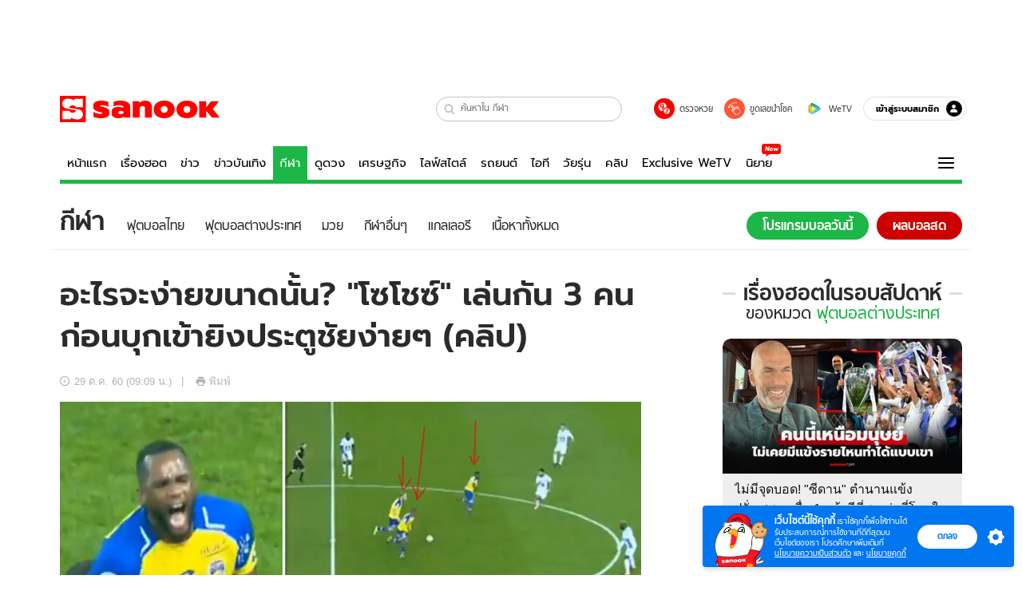

--- FILE ---
content_type: text/html; charset=utf-8
request_url: https://www.sanook.com/sport/646135/
body_size: 47681
content:
<!DOCTYPE html><html lang="th" class="isDesktop"><head><meta name="theme-color" content="#ED1C24"/><meta name="robots" content="max-image-preview:large, max-video-preview:-1"/><meta property="fb:app_id" content="1675028022749749"/><meta data-react-helmet="true" name="description" content="งานนี้เล่นกันแค่สามคนเท่านั้น สำหรับการทะลุทะลวงผู้เล่นโซโชซ์ ที่ตะลุยฝ่าแข้งนิออร์ ก่อนส่งบอลเข้าไปกองอยู่ที่ก้นตาข่าย ในศึกลีกเดอซ์ ฝรั่งเศส เมื่อคืนวันศุกร์ที่ผ่านมา (27 ต.ค.)"/><meta data-react-helmet="true" name="keywords" content="ฟุตบอลต่างประเทศ,ฟุตบอลฝรั่งเศส,ข่าวบอลฝรั่งเศส,ผลบอล,ผลบอลย้อนหลัง,ผลบอลสด"/><meta data-react-helmet="true" property="og:description" content="งานนี้เล่นกันแค่สามคนเท่านั้น สำหรับการทะลุทะลวงผู้เล่นโซโชซ์ ที่ตะลุยฝ่าแข้งนิออร์ ก่อนส่งบอลเข้าไปกองอยู่ที่ก้นตาข่าย ในศึกลีกเดอซ์ ฝรั่งเศส เมื่อคืนวันศุกร์ที่ผ่านมา (27 ต.ค.)"/><meta data-react-helmet="true" property="og:url" content="https://www.sanook.com/sport/646135/"/><meta data-react-helmet="true" property="og:image" content="https://s.isanook.com/sp/0/ud/129/646135/hhh.jpg?ip/crop/w1200h700/q80/jpg"/><meta data-react-helmet="true" property="og:type" content="article"/><meta data-react-helmet="true" property="og:site_name" content="www.sanook.com/sport"/><meta data-react-helmet="true" name="twitter:site" content="@Sanook"/><meta data-react-helmet="true" name="twitter:card" content="summary_large_image"/><meta data-react-helmet="true" property="og:image:secure_url" content="https://s.isanook.com/sp/0/ud/129/646135/hhh.jpg?ip/crop/w1200h700/q80/jpg"/><meta data-react-helmet="true" property="og:image:type" content="image/jpeg"/><meta data-react-helmet="true" property="og:image:width" content="1200"/><meta data-react-helmet="true" property="og:image:height" content="700"/><meta data-react-helmet="true" name="twitter:image" content="https://s.isanook.com/sp/0/ud/129/646135/hhh.jpg?ip/crop/w1200h700/q80/jpg"/><meta data-react-helmet="true" name="twitter:domain" content="https://www.sanook.com/sport/646135/"/><meta data-react-helmet="true" id="tbl_image" name="image" content="https://s.isanook.com/sp/0/ud/129/646135/hhh.jpg?ip/crop/w1064h602/q80/webp"/><meta data-react-helmet="true" id="tbl_category" name="category" content="กีฬา/ฟุตบอลต่างประเทศ"/><meta data-react-helmet="true" name="published_date" id="tbl_published_date" content="2017-10-29T09:09:00+07:00"/><meta data-react-helmet="true" name="SParse:pageclass" content="article"/><meta data-react-helmet="true" name="SParse:articleid" content="646135"/><meta data-react-helmet="true" name="SParse:publishtime" content="2017-10-29T09:09:00+07:00"/><meta data-react-helmet="true" name="SParse:editor" content="Kittiporn Parnprasert"/><meta data-react-helmet="true" name="SParse:source" content="S! Sport"/><meta data-react-helmet="true" name="SParse:category" content="ฟุตบอลต่างประเทศ:[ฟุตบอลฝรั่งเศส,ข่าวฟุตบอลฝรั่งเศส]"/><meta data-react-helmet="true" name="SParse:keyword" content="ฟุตบอลต่างประเทศ,ฟุตบอลฝรั่งเศส,ข่าวบอลฝรั่งเศส,ผลบอล,ผลบอลย้อนหลัง,ผลบอลสด"/><link rel="manifest" href="/manifest.json"/><link rel="apple-touch-icon-precomposed" href="https://s.isanook.com/sh/0/di/icon-sanook-144x144-08.png"/><link rel="shortcut icon" href="https://s.isanook.com/sh/0/di/sanook32x32.ico"/><link data-react-helmet="true" rel="image_src" href="https://s.isanook.com/sp/0/ud/129/646135/hhh.jpg?ip/crop/w1200h700/q80/jpg"/><link data-react-helmet="true" rel="canonical" href="https://www.sanook.com/sport/646135/" class="jsx-2063877150"/><script data-react-helmet="true" type="text/javascript">
          window.GTMFirstLoad = true;
          var objGTMInitialValue = {'contentPageFormat': 'readpage', 'contentChannel': 'sport', 'event': undefined, 'contentEditor': 'Kittiporn Parnprasert', 'contentSource': 'S! Sport', 'articleRead': '1', 'contentUniqueID': '646135', 'contentEditorialType': 'editorial', 'contentPublicationDate': '2017-10-29', 'contentPublicationTime': '09:09', 'contentPartner': 'S! Sport', 'contentBrand': undefined, 'contentNumberOfCharacters': '584', 'contentCategory': 'football', 'contentTagPrimary': 'ฟุตบอลต่างประเทศ', 'contentTagSecondary': 'ฟุตบอลฝรั่งเศส', 'contentTags': 'ฟุตบอลต่างประเทศ, ฟุตบอลฝรั่งเศส, ข่าวบอลฝรั่งเศส, ผลบอล, ผลบอลย้อนหลัง, ผลบอลสด', 'contentType': 'article'};
          var smiData = document.cookie.match('(^|; )' + 'smimid' + '=([^;]*)');

          objGTMInitialValue.userLogin = smiData === null ? 0 : 1;
          if (smiData && smiData !== null) {
            objGTMInitialValue.userSMI = smiData[2];
            objGTMInitialValue.userID = smiData[2];
          }

          var adsCookieRegex = document.cookie.match('(^|; )' + 'ads_optout' + '=([^;]*)');
          if (adsCookieRegex && adsCookieRegex !== null) {
            objGTMInitialValue.userNonPersonalizedAds = +adsCookieRegex[2];
          }

          dataLayer = [objGTMInitialValue];

          (function(w,d,s,l,i){w[l]=w[l]||[];w[l].push({'gtm.start':
          new Date().getTime(),event:'gtm.js'});var f=d.getElementsByTagName(s)[0],
          j=d.createElement(s),dl=l!='dataLayer'?'&l='+l:'';j.async=true;j.src=
          'https://www.googletagmanager.com/gtm.js?id='+i+dl;f.parentNode.insertBefore(j,f);
          })(window,document,'script','dataLayer','GTM-PNXLXRS');
        </script><script data-react-helmet="true" type="application/ld+json">{"@context":"https://schema.org","@type":"BreadcrumbList","itemListElement":[{"@type":"ListItem","position":1,"name":"Sanook","item":"https://www.sanook.com/"},{"@type":"ListItem","position":2,"name":"sport","item":"https://www.sanook.com/sport/"},{"@type":"ListItem","position":3,"name":"อะไรจะง่ายขนาดนั้น? \"โซโชซ์\" เล่นกัน 3 คนก่อนบุกเข้ายิงประตูชัยง่ายๆ (คลิป)","item":"https://www.sanook.com/sport/646135/"}]}</script><script data-react-helmet="true" type="application/ld+json">{"@context":"http://schema.org/","@type":"NewsArticle","mainEntityOfPage":"https://www.sanook.com/sport/646135/","headline":"อะไรจะง่ายขนาดนั้น? \"โซโชซ์\" เล่นกัน 3 คนก่อนบุกเข้ายิงประตูชัยง่ายๆ (คลิป)","image":["https://s.isanook.com/sp/0/ud/129/646135/hhh.jpg","https://s.isanook.com/sp/0/ud/129/646135/hhh.jpg?ip/resize/w728/q80/jpg"],"description":"งานนี้เล่นกันแค่สามคนเท่านั้น สำหรับการทะลุทะลวงผู้เล่นโซโชซ์ ที่ตะลุยฝ่าแข้งนิออร์ ก่อนส่งบอลเข้าไปกองอยู่ที่ก้นตาข่าย ในศึกลีกเดอซ์ ฝรั่งเศส เมื่อคืนวันศุกร์ที่ผ่านมา (27 ต.ค.)","datePublished":"2017-10-29T09:09:00+07:00","dateModified":"2017-10-29T09:09:00+07:00","author":{"@type":"Person","name":"S! Sport","url":"https://www.sanook.com/sport/"},"publisher":{"@type":"Organization","name":"Sanook","logo":{"@type":"ImageObject","url":"//s.isanook.com/sr/0/images/logo-new-sanook.png"}}}</script><script type="text/javascript">
          window.THwhitelist = ['women', 'men', 'travel', 'movie', 'health', 'home', 'moshimoshi', 'sport', 'hitech', 'money', 'news', 'game', 'horoscope', 'campus', 'auto', 'music', 'podcasts', 'video', 'feedback', 'dictionary', 'lifestyle', 'it', 'entertain', 'chinanews', 'tastefulthailand'];
          function getPage(whitelist) {
  var loc = document.createElement('a');
  loc.href = window.location.href + '';
  var page = 'sanook';

  var _paths = loc.pathname.split('/');

  var _id = new RegExp('^/(?:.*)/([0-9]+)/').exec(loc.pathname);

  var matchedId = _id !== null && _id[1] > 0;
  const strHoroscope = 'horoscope';
  const horoscopePrefix = page + '.' + strHoroscope;
  var strVideo = 'video';
  var isVideo = _paths[1] === strVideo;

  if (isVideo) {
    var videoPrefix = page + '.' + strVideo + '.';
    var strChannel = 'channel';
    var strClip = 'clip';
    var strPlaylist = 'playlist';
    var strEmbed = 'embed';
    var strAuthAccept = 'auth-accept';
    var strPrivate = 'private';

    if (_paths[2] === strChannel) {
      return videoPrefix + strChannel;
    }

    if (_paths[2] === strAuthAccept) {
      return videoPrefix + strClip + '.' + strPrivate;
    }

    if (matchedId) {
      if (_paths[2] === strClip) {
        if (window.THVideoPrivate) {
          return videoPrefix + strClip + '.' + strPrivate;
        }

        return videoPrefix + strClip;
      } else if (_paths[2] === strPlaylist) {
        return videoPrefix + strPlaylist;
      } else if (_paths[2] === strEmbed) {
        return videoPrefix + strEmbed + '.' + _paths[3];
      }
    }
  }

  var strDictionary = 'dictionary';
  var isDictionary = _paths[1] === strDictionary;

  if (isDictionary) {
    if (_paths[2] === 'dict') {
      if (_paths[3] !== '') {
        var dictPrefix = strDictionary + '.' + 'dict' + '.';

        if (_paths[4] === 'search') {
          return dictPrefix + _paths[3] + '.' + 'search';
        } else {
          return dictPrefix + _paths[3];
        }
      } else {
        return strDictionary + '.dict';
      }
    } else {
      return strDictionary + '.index';
    }
  }

  if (_paths[1] === 'podcasts') {
    if (_paths[2] === 'program') {
      if (_paths[4]) {
        return 'sanook.podcasts.track';
      }

      return 'sanook.podcasts.program';
    }
  }

  if (_paths[1] === 'music') {
    if (_paths[2] === 'event') {
      if (_paths[3]) {
        return 'sanook.music.event.entry';
      }

      return 'sanook.music.event';
    }

    if (_paths[2] === 'liveradio') {
      if (_paths[3]) {
        return 'sanook.music.liveradio.entry';
      }

      return 'sanook.music.liveradio';
    }

    if (_paths[2] === 'chart' || _paths[2] === 'artist' || _paths[2] === 'playlist' || _paths[2] === 'album') {
      return 'sanook.music.' + _paths[2] + '.entry';
    }
  }

  const strFindLuckyNumbers = 'findluckynumbers';
  const isFindLuckyNumbers = _paths[1] === strHoroscope && _paths[2] === strFindLuckyNumbers;
  const regId = /^\d+$/;

  if (isFindLuckyNumbers) {
    let findLuckyNumbersPrefix = horoscopePrefix + '.' + _paths[2];

    if (_paths[3] !== '') {
      findLuckyNumbersPrefix = findLuckyNumbersPrefix + '.' + _paths[3];

      if (_paths[4].match(regId)) {
        return findLuckyNumbersPrefix + '.' + 'result';
      } else if (_paths[4] !== '') {
        return findLuckyNumbersPrefix + '.' + _paths[4];
      } else {
        return findLuckyNumbersPrefix;
      }
    } else {
      return horoscopePrefix + '.' + strFindLuckyNumbers;
    }
  }

  if (matchedId) {
    if (_paths[3] === 'gallery') {
      if (_paths[4] !== '') {
        page = page + '.' + _paths[1] + '.gallery.' + _paths[2];
      } else {
        page = page + '.' + _paths[1] + '.gallery';
      }
    } else {
      page = page + '.' + _paths[1] + '.entry';
    }
  } else {
    if (_paths.length > 4) {
      if (_paths[2] === 'search') {
        page = page + '.' + _paths[1] + '.search';
      } else if (_paths[2] === 'tag') {
        page = page + '.' + _paths[1] + '.tag';
      } else {
        page = page + '.' + _paths[1] + '.' + _paths[2] + '.' + _paths[3];
      }
    } else if (_paths.length > 3) {
      page = page + '.' + _paths[1] + '.' + _paths[2];
    } else if (_paths.length > 2) {
      if ((whitelist || window.THwhitelist).indexOf(_paths[1]) !== -1) {
        page = page + '.' + _paths[1] + '.index';
      } else {
        page = page + '.' + _paths[1] + '.tab';
      }
    } else {
      page = page + '.www.index';
    }
  }

  return page;
}
          window.THFirstLoad = true;
          window.page = getPage();
          ;(function () {
            var hth = document.createElement('script'); hth.type = 'text/javascript'
            hth.async = true
            hth.src = '//lvs2.truehits.in.th/dataa/d0004449.js'
            var s = document.getElementsByTagName('script')[0]; s.parentNode.insertBefore(hth, s)
          })()
        </script><script type="text/javascript">
      (function (s, a, n, o, O, k) {s['SanookAnalyticsObject'] = a; s[a] = s[a] || function () { (s[a].q = s[a].q || []).push(arguments) }, s[a].l = 1 * new Date(); k = O.createElement(n), m = O.getElementsByTagName(n)[0]; k.async = 1; k.src = o; m.parentNode.insertBefore(k, m)})(window, 'snSAL', 'script', 'https://sal.isanook.com/js/a102.js', document)
      snSAL('create', 'SA-8147095-6', 'auto')
    </script><script src="https://cdn.taboola.com/webpush/publishers/1011713/taboola-push-sdk.js" async=""></script><script async="" type="text/javascript" src="https://s.isanook.com/sh/0/js/pubmatic_desktop.1.0.0.js"></script><script async="" type="text/javascript" src="//static.criteo.net/js/ld/publishertag.js"></script><script async="" type="text/javascript" src="https://p3.isanook.com/sh/0/js/beacon.v1.js"></script><script type="text/javascript">
  !function(f,b,e,v,n,t,s)
  {if(f.fbq)return;n=f.fbq=function(){n.callMethod?
  n.callMethod.apply(n,arguments):n.queue.push(arguments)};
  if(!f._fbq)f._fbq=n;n.push=n;n.loaded=!0;n.version='2.0';
  n.queue=[];t=b.createElement(e);t.async=!0;
  t.src=v;s=b.getElementsByTagName(e)[0];
  s.parentNode.insertBefore(t,s)}(window, document,'script',
  'https://connect.facebook.net/en_US/fbevents.js');
  fbq('init', '1489944661112333');
  fbq('track', 'PageView');
    </script><noscript><img height="1" width="1" style="display:none" src="https://www.facebook.com/tr?id=1489944661112333&amp;ev=PageView&amp;noscript=1"/></noscript><script type="text/javascript">
        ;window.NREUM||(NREUM={});NREUM.init={distributed_tracing:{enabled:true},privacy:{cookies_enabled:false},ajax:{deny_list:["bam-cell.nr-data.net"]}};

;NREUM.loader_config={accountID:"497483",trustKey:"497483",agentID:"50994296",licenseKey:"8f062114d3",applicationID:"50891400"};
;NREUM.info={beacon:"bam.nr-data.net",errorBeacon:"bam.nr-data.net",licenseKey:"8f062114d3",applicationID:"50891400",sa:1};
;/*! For license information please see nr-loader-rum-1.246.1.min.js.LICENSE.txt */
(()=>{"use strict";var e,t,n={234:(e,t,n)=>{n.d(t,{P_:()=>h,Mt:()=>m,C5:()=>s,DL:()=>w,OP:()=>j,lF:()=>S,Yu:()=>_,Dg:()=>v,CX:()=>c,GE:()=>A,sU:()=>T});var r=n(8632),i=n(9567);const a={beacon:r.ce.beacon,errorBeacon:r.ce.errorBeacon,licenseKey:void 0,applicationID:void 0,sa:void 0,queueTime:void 0,applicationTime:void 0,ttGuid:void 0,user:void 0,account:void 0,product:void 0,extra:void 0,jsAttributes:{},userAttributes:void 0,atts:void 0,transactionName:void 0,tNamePlain:void 0},o={};function s(e){if(!e)throw new Error("All info objects require an agent identifier!");if(!o[e])throw new Error("Info for ".concat(e," was never set"));return o[e]}function c(e,t){if(!e)throw new Error("All info objects require an agent identifier!");o[e]=(0,i.D)(t,a),(0,r.Qy)(e,o[e],"info")}const d=e=>{if(!e||"string"!=typeof e)return!1;try{document.createDocumentFragment().querySelector(e)}catch{return!1}return!0};var u=n(7056),l=n(50);const f=()=>{const e={mask_selector:"*",block_selector:"[data-nr-block]",mask_input_options:{color:!1,date:!1,"datetime-local":!1,email:!1,month:!1,number:!1,range:!1,search:!1,tel:!1,text:!1,time:!1,url:!1,week:!1,textarea:!1,select:!1,password:!0}};return{feature_flags:[],proxy:{assets:void 0,beacon:void 0},privacy:{cookies_enabled:!0},ajax:{deny_list:void 0,block_internal:!0,enabled:!0,harvestTimeSeconds:10,autoStart:!0},distributed_tracing:{enabled:void 0,exclude_newrelic_header:void 0,cors_use_newrelic_header:void 0,cors_use_tracecontext_headers:void 0,allowed_origins:void 0},session:{domain:void 0,expiresMs:u.oD,inactiveMs:u.Hb},ssl:void 0,obfuscate:void 0,jserrors:{enabled:!0,harvestTimeSeconds:10,autoStart:!0},metrics:{enabled:!0,autoStart:!0},page_action:{enabled:!0,harvestTimeSeconds:30,autoStart:!0},page_view_event:{enabled:!0,autoStart:!0},page_view_timing:{enabled:!0,harvestTimeSeconds:30,long_task:!1,autoStart:!0},session_trace:{enabled:!0,harvestTimeSeconds:10,autoStart:!0},harvest:{tooManyRequestsDelay:60},session_replay:{autoStart:!0,enabled:!1,harvestTimeSeconds:60,sampling_rate:50,error_sampling_rate:50,collect_fonts:!1,inline_images:!1,inline_stylesheet:!0,mask_all_inputs:!0,get mask_text_selector(){return e.mask_selector},set mask_text_selector(t){d(t)?e.mask_selector=t+",[data-nr-mask]":null===t?e.mask_selector=t:(0,l.Z)("An invalid session_replay.mask_selector was provided and will not be used",t)},get block_class(){return"nr-block"},get ignore_class(){return"nr-ignore"},get mask_text_class(){return"nr-mask"},get block_selector(){return e.block_selector},set block_selector(t){d(t)?e.block_selector+=",".concat(t):""!==t&&(0,l.Z)("An invalid session_replay.block_selector was provided and will not be used",t)},get mask_input_options(){return e.mask_input_options},set mask_input_options(t){t&&"object"==typeof t?e.mask_input_options={...t,password:!0}:(0,l.Z)("An invalid session_replay.mask_input_option was provided and will not be used",t)}},spa:{enabled:!0,harvestTimeSeconds:10,autoStart:!0}}},g={},p="All configuration objects require an agent identifier!";function h(e){if(!e)throw new Error(p);if(!g[e])throw new Error("Configuration for ".concat(e," was never set"));return g[e]}function v(e,t){if(!e)throw new Error(p);g[e]=(0,i.D)(t,f()),(0,r.Qy)(e,g[e],"config")}function m(e,t){if(!e)throw new Error(p);var n=h(e);if(n){for(var r=t.split("."),i=0;i<r.length-1;i++)if("object"!=typeof(n=n[r[i]]))return;n=n[r[r.length-1]]}return n}const b={accountID:void 0,trustKey:void 0,agentID:void 0,licenseKey:void 0,applicationID:void 0,xpid:void 0},y={};function w(e){if(!e)throw new Error("All loader-config objects require an agent identifier!");if(!y[e])throw new Error("LoaderConfig for ".concat(e," was never set"));return y[e]}function A(e,t){if(!e)throw new Error("All loader-config objects require an agent identifier!");y[e]=(0,i.D)(t,b),(0,r.Qy)(e,y[e],"loader_config")}const _=(0,r.mF)().o;var x=n(385),D=n(6818);const k={buildEnv:D.Re,customTransaction:void 0,disabled:!1,distMethod:D.gF,isolatedBacklog:!1,loaderType:void 0,maxBytes:3e4,offset:Math.floor(x._A?.performance?.timeOrigin||x._A?.performance?.timing?.navigationStart||Date.now()),onerror:void 0,origin:""+x._A.location,ptid:void 0,releaseIds:{},session:void 0,xhrWrappable:"function"==typeof x._A.XMLHttpRequest?.prototype?.addEventListener,version:D.q4,denyList:void 0},E={};function j(e){if(!e)throw new Error("All runtime objects require an agent identifier!");if(!E[e])throw new Error("Runtime for ".concat(e," was never set"));return E[e]}function T(e,t){if(!e)throw new Error("All runtime objects require an agent identifier!");E[e]=(0,i.D)(t,k),(0,r.Qy)(e,E[e],"runtime")}function S(e){return function(e){try{const t=s(e);return!!t.licenseKey&&!!t.errorBeacon&&!!t.applicationID}catch(e){return!1}}(e)}},9567:(e,t,n)=>{n.d(t,{D:()=>i});var r=n(50);function i(e,t){try{if(!e||"object"!=typeof e)return(0,r.Z)("Setting a Configurable requires an object as input");if(!t||"object"!=typeof t)return(0,r.Z)("Setting a Configurable requires a model to set its initial properties");const n=Object.create(Object.getPrototypeOf(t),Object.getOwnPropertyDescriptors(t)),a=0===Object.keys(n).length?e:n;for(let o in a)if(void 0!==e[o])try{Array.isArray(e[o])&&Array.isArray(t[o])?n[o]=Array.from(new Set([...e[o],...t[o]])):"object"==typeof e[o]&&"object"==typeof t[o]?n[o]=i(e[o],t[o]):n[o]=e[o]}catch(e){(0,r.Z)("An error occurred while setting a property of a Configurable",e)}return n}catch(e){(0,r.Z)("An error occured while setting a Configurable",e)}}},6818:(e,t,n)=>{n.d(t,{Re:()=>i,gF:()=>a,q4:()=>r});const r="1.246.1",i="PROD",a="CDN"},385:(e,t,n)=>{n.d(t,{Nk:()=>u,Tt:()=>s,_A:()=>a,cv:()=>l,iS:()=>o,il:()=>r,ux:()=>c,v6:()=>i,w1:()=>d});const r="undefined"!=typeof window&&!!window.document,i="undefined"!=typeof WorkerGlobalScope&&("undefined"!=typeof self&&self instanceof WorkerGlobalScope&&self.navigator instanceof WorkerNavigator||"undefined"!=typeof globalThis&&globalThis instanceof WorkerGlobalScope&&globalThis.navigator instanceof WorkerNavigator),a=r?window:"undefined"!=typeof WorkerGlobalScope&&("undefined"!=typeof self&&self instanceof WorkerGlobalScope&&self||"undefined"!=typeof globalThis&&globalThis instanceof WorkerGlobalScope&&globalThis),o=Boolean("hidden"===a?.document?.visibilityState),s=(a?.location,/iPad|iPhone|iPod/.test(a.navigator?.userAgent)),c=s&&"undefined"==typeof SharedWorker,d=((()=>{const e=a.navigator?.userAgent?.match(/Firefox[/s](d+.d+)/);Array.isArray(e)&&e.length>=2&&e[1]})(),Boolean(r&&window.document.documentMode)),u=!!a.navigator?.sendBeacon,l=Math.floor(a?.performance?.timeOrigin||a?.performance?.timing?.navigationStart||Date.now())},1117:(e,t,n)=>{n.d(t,{w:()=>a});var r=n(50);const i={agentIdentifier:"",ee:void 0};class a{constructor(e){try{if("object"!=typeof e)return(0,r.Z)("shared context requires an object as input");this.sharedContext={},Object.assign(this.sharedContext,i),Object.entries(e).forEach((e=>{let[t,n]=e;Object.keys(i).includes(t)&&(this.sharedContext[t]=n)}))}catch(e){(0,r.Z)("An error occured while setting SharedContext",e)}}}},8e3:(e,t,n)=>{n.d(t,{L:()=>u,R:()=>c});var r=n(8325),i=n(1284),a=n(4322),o=n(3325);const s={};function c(e,t){const n={staged:!1,priority:o.p[t]||0};d(e),s[e].get(t)||s[e].set(t,n)}function d(e){e&&(s[e]||(s[e]=new Map))}function u(){let e=arguments.length>0&&void 0!==arguments[0]?arguments[0]:"",t=arguments.length>1&&void 0!==arguments[1]?arguments[1]:"feature";if(d(e),!e||!s[e].get(t))return o(t);s[e].get(t).staged=!0;const n=[...s[e]];function o(t){const n=e?r.ee.get(e):r.ee,o=a.X.handlers;if(n.backlog&&o){var s=n.backlog[t],c=o[t];if(c){for(var d=0;s&&d<s.length;++d)l(s[d],c);(0,i.D)(c,(function(e,t){(0,i.D)(t,(function(t,n){n[0].on(e,n[1])}))}))}delete o[t],n.backlog[t]=null,n.emit("drain-"+t,[])}}n.every((e=>{let[t,n]=e;return n.staged}))&&(n.sort(((e,t)=>e[1].priority-t[1].priority)),n.forEach((t=>{let[n]=t;s[e].delete(n),o(n)})))}function l(e,t){var n=e[1];(0,i.D)(t[n],(function(t,n){var r=e[0];if(n[0]===r){var i=n[1],a=e[3],o=e[2];i.apply(a,o)}}))}},8325:(e,t,n)=>{n.d(t,{A:()=>c,ee:()=>d});var r=n(8632),i=n(2210),a=n(234);class o{constructor(e){this.contextId=e}}var s=n(3117);const c="nr@context:".concat(s.a),d=function e(t,n){var r={},s={},u={},f=!1;try{f=16===n.length&&(0,a.OP)(n).isolatedBacklog}catch(e){}var g={on:h,addEventListener:h,removeEventListener:function(e,t){var n=r[e];if(!n)return;for(var i=0;i<n.length;i++)n[i]===t&&n.splice(i,1)},emit:function(e,n,r,i,a){!1!==a&&(a=!0);if(d.aborted&&!i)return;t&&a&&t.emit(e,n,r);for(var o=p(r),c=v(e),u=c.length,l=0;l<u;l++)c[l].apply(o,n);var f=b()[s[e]];f&&f.push([g,e,n,o]);return o},get:m,listeners:v,context:p,buffer:function(e,t){const n=b();if(t=t||"feature",g.aborted)return;Object.entries(e||{}).forEach((e=>{let[r,i]=e;s[i]=t,t in n||(n[t]=[])}))},abort:l,aborted:!1,isBuffering:function(e){return!!b()[s[e]]},debugId:n,backlog:f?{}:t&&"object"==typeof t.backlog?t.backlog:{}};return g;function p(e){return e&&e instanceof o?e:e?(0,i.X)(e,c,(()=>new o(c))):new o(c)}function h(e,t){r[e]=v(e).concat(t)}function v(e){return r[e]||[]}function m(t){return u[t]=u[t]||e(g,t)}function b(){return g.backlog}}(void 0,"globalEE"),u=(0,r.fP)();function l(){d.aborted=!0,d.backlog={}}u.ee||(u.ee=d)},5546:(e,t,n)=>{n.d(t,{E:()=>r,p:()=>i});var r=n(8325).ee.get("handle");function i(e,t,n,i,a){a?(a.buffer([e],i),a.emit(e,t,n)):(r.buffer([e],i),r.emit(e,t,n))}},4322:(e,t,n)=>{n.d(t,{X:()=>a});var r=n(5546);a.on=o;var i=a.handlers={};function a(e,t,n,a){o(a||r.E,i,e,t,n)}function o(e,t,n,i,a){a||(a="feature"),e||(e=r.E);var o=t[a]=t[a]||{};(o[n]=o[n]||[]).push([e,i])}},3239:(e,t,n)=>{n.d(t,{bP:()=>s,iz:()=>c,m$:()=>o});var r=n(385);let i=!1,a=!1;try{const e={get passive(){return i=!0,!1},get signal(){return a=!0,!1}};r._A.addEventListener("test",null,e),r._A.removeEventListener("test",null,e)}catch(e){}function o(e,t){return i||a?{capture:!!e,passive:i,signal:t}:!!e}function s(e,t){let n=arguments.length>2&&void 0!==arguments[2]&&arguments[2],r=arguments.length>3?arguments[3]:void 0;window.addEventListener(e,t,o(n,r))}function c(e,t){let n=arguments.length>2&&void 0!==arguments[2]&&arguments[2],r=arguments.length>3?arguments[3]:void 0;document.addEventListener(e,t,o(n,r))}},3117:(e,t,n)=>{n.d(t,{a:()=>r});const r=(0,n(4402).Rl)()},4402:(e,t,n)=>{n.d(t,{Rl:()=>o,ky:()=>s});var r=n(385);const i="xxxxxxxx-xxxx-4xxx-yxxx-xxxxxxxxxxxx";function a(e,t){return e?15&e[t]:16*Math.random()|0}function o(){const e=r._A?.crypto||r._A?.msCrypto;let t,n=0;return e&&e.getRandomValues&&(t=e.getRandomValues(new Uint8Array(31))),i.split("").map((e=>"x"===e?a(t,++n).toString(16):"y"===e?(3&a()|8).toString(16):e)).join("")}function s(e){const t=r._A?.crypto||r._A?.msCrypto;let n,i=0;t&&t.getRandomValues&&(n=t.getRandomValues(new Uint8Array(31)));const o=[];for(var s=0;s<e;s++)o.push(a(n,++i).toString(16));return o.join("")}},7056:(e,t,n)=>{n.d(t,{Bq:()=>r,Hb:()=>a,oD:()=>i});const r="NRBA",i=144e5,a=18e5},7894:(e,t,n)=>{function r(){return Math.round(performance.now())}n.d(t,{z:()=>r})},50:(e,t,n)=>{function r(e,t){"function"==typeof console.warn&&(console.warn("New Relic: ".concat(e)),t&&console.warn(t))}n.d(t,{Z:()=>r})},2587:(e,t,n)=>{n.d(t,{N:()=>c,T:()=>d});var r=n(8325),i=n(5546),a=n(3325);const o={stn:[a.D.sessionTrace],err:[a.D.jserrors,a.D.metrics],ins:[a.D.pageAction],spa:[a.D.spa],sr:[a.D.sessionReplay,a.D.sessionTrace]},s=new Set;function c(e,t){const n=r.ee.get(t);e&&"object"==typeof e&&(s.has(t)||Object.entries(e).forEach((e=>{let[t,r]=e;o[t]?o[t].forEach((e=>{r?(0,i.p)("feat-"+t,[],void 0,e,n):(0,i.p)("block-"+t,[],void 0,e,n),(0,i.p)("rumresp-"+t,[Boolean(r)],void 0,e,n)})):r&&(0,i.p)("feat-"+t,[],void 0,void 0,n),d[t]=Boolean(r)})),Object.keys(o).forEach((e=>{void 0===d[e]&&(o[e]?.forEach((t=>(0,i.p)("rumresp-"+e,[!1],void 0,t,n))),d[e]=!1)})),s.add(t))}const d={}},2210:(e,t,n)=>{n.d(t,{X:()=>i});var r=Object.prototype.hasOwnProperty;function i(e,t,n){if(r.call(e,t))return e[t];var i=n();if(Object.defineProperty&&Object.keys)try{return Object.defineProperty(e,t,{value:i,writable:!0,enumerable:!1}),i}catch(e){}return e[t]=i,i}},1284:(e,t,n)=>{n.d(t,{D:()=>r});const r=(e,t)=>Object.entries(e||{}).map((e=>{let[n,r]=e;return t(n,r)}))},4351:(e,t,n)=>{n.d(t,{P:()=>a});var r=n(8325);const i=()=>{const e=new WeakSet;return(t,n)=>{if("object"==typeof n&&null!==n){if(e.has(n))return;e.add(n)}return n}};function a(e){try{return JSON.stringify(e,i())}catch(e){try{r.ee.emit("internal-error",[e])}catch(e){}}}},3960:(e,t,n)=>{n.d(t,{K:()=>o,b:()=>a});var r=n(3239);function i(){return"undefined"==typeof document||"complete"===document.readyState}function a(e,t){if(i())return e();(0,r.bP)("load",e,t)}function o(e){if(i())return e();(0,r.iz)("DOMContentLoaded",e)}},8632:(e,t,n)=>{n.d(t,{EZ:()=>d,Qy:()=>c,ce:()=>a,fP:()=>o,gG:()=>u,mF:()=>s});var r=n(7894),i=n(385);const a={beacon:"bam.nr-data.net",errorBeacon:"bam.nr-data.net"};function o(){return i._A.NREUM||(i._A.NREUM={}),void 0===i._A.newrelic&&(i._A.newrelic=i._A.NREUM),i._A.NREUM}function s(){let e=o();return e.o||(e.o={ST:i._A.setTimeout,SI:i._A.setImmediate,CT:i._A.clearTimeout,XHR:i._A.XMLHttpRequest,REQ:i._A.Request,EV:i._A.Event,PR:i._A.Promise,MO:i._A.MutationObserver,FETCH:i._A.fetch}),e}function c(e,t,n){let i=o();const a=i.initializedAgents||{},s=a[e]||{};return Object.keys(s).length||(s.initializedAt={ms:(0,r.z)(),date:new Date}),i.initializedAgents={...a,[e]:{...s,[n]:t}},i}function d(e,t){o()[e]=t}function u(){return function(){let e=o();const t=e.info||{};e.info={beacon:a.beacon,errorBeacon:a.errorBeacon,...t}}(),function(){let e=o();const t=e.init||{};e.init={...t}}(),s(),function(){let e=o();const t=e.loader_config||{};e.loader_config={...t}}(),o()}},7956:(e,t,n)=>{n.d(t,{N:()=>i});var r=n(3239);function i(e){let t=arguments.length>1&&void 0!==arguments[1]&&arguments[1],n=arguments.length>2?arguments[2]:void 0,i=arguments.length>3?arguments[3]:void 0;(0,r.iz)("visibilitychange",(function(){if(t)return void("hidden"===document.visibilityState&&e());e(document.visibilityState)}),n,i)}},3081:(e,t,n)=>{n.d(t,{gF:()=>a,mY:()=>i,t9:()=>r,vz:()=>s,xS:()=>o});const r=n(3325).D.metrics,i="sm",a="cm",o="storeSupportabilityMetrics",s="storeEventMetrics"},7633:(e,t,n)=>{n.d(t,{t:()=>r});const r=n(3325).D.pageViewEvent},9251:(e,t,n)=>{n.d(t,{t:()=>r});const r=n(3325).D.pageViewTiming},5938:(e,t,n)=>{n.d(t,{W:()=>i});var r=n(8325);class i{constructor(e,t,n){this.agentIdentifier=e,this.aggregator=t,this.ee=r.ee.get(e),this.featureName=n,this.blocked=!1}}},7530:(e,t,n)=>{n.d(t,{j:()=>b});var r=n(3325),i=n(234),a=n(5546),o=n(8325),s=n(7894),c=n(8e3),d=n(3960),u=n(385),l=n(50),f=n(3081),g=n(8632);function p(){const e=(0,g.gG)();["setErrorHandler","finished","addToTrace","addRelease","addPageAction","setCurrentRouteName","setPageViewName","setCustomAttribute","interaction","noticeError","setUserId","setApplicationVersion","start"].forEach((t=>{e[t]=function(){for(var n=arguments.length,r=new Array(n),i=0;i<n;i++)r[i]=arguments[i];return function(t){for(var n=arguments.length,r=new Array(n>1?n-1:0),i=1;i<n;i++)r[i-1]=arguments[i];let a=[];return Object.values(e.initializedAgents).forEach((e=>{e.exposed&&e.api[t]&&a.push(e.api[t](...r))})),a.length>1?a:a[0]}(t,...r)}}))}var h=n(2587);const v=e=>{const t=e.startsWith("http");e+="/",n.p=t?e:"https://"+e};let m=!1;function b(e){let t=arguments.length>1&&void 0!==arguments[1]?arguments[1]:{},b=arguments.length>2?arguments[2]:void 0,y=arguments.length>3?arguments[3]:void 0,{init:w,info:A,loader_config:_,runtime:x={loaderType:b},exposed:D=!0}=t;const k=(0,g.gG)();A||(w=k.init,A=k.info,_=k.loader_config),(0,i.Dg)(e,w||{}),(0,i.GE)(e,_||{}),A.jsAttributes??={},u.v6&&(A.jsAttributes.isWorker=!0),(0,i.CX)(e,A);const E=(0,i.P_)(e),j=[A.beacon,A.errorBeacon];m||(m=!0,E.proxy.assets&&(v(E.proxy.assets),j.push(E.proxy.assets)),E.proxy.beacon&&j.push(E.proxy.beacon)),x.denyList=[...E.ajax.deny_list||[],...E.ajax.block_internal?j:[]],(0,i.sU)(e,x),p();const T=function(e,t){t||(0,c.R)(e,"api");const g={};var p=o.ee.get(e),h=p.get("tracer"),v="api-",m=v+"ixn-";function b(t,n,r,a){const o=(0,i.C5)(e);return null===n?delete o.jsAttributes[t]:(0,i.CX)(e,{...o,jsAttributes:{...o.jsAttributes,[t]:n}}),A(v,r,!0,a||null===n?"session":void 0)(t,n)}function y(){}["setErrorHandler","finished","addToTrace","addRelease"].forEach((e=>{g[e]=A(v,e,!0,"api")})),g.addPageAction=A(v,"addPageAction",!0,r.D.pageAction),g.setCurrentRouteName=A(v,"routeName",!0,r.D.spa),g.setPageViewName=function(t,n){if("string"==typeof t)return"/"!==t.charAt(0)&&(t="/"+t),(0,i.OP)(e).customTransaction=(n||"http://custom.transaction")+t,A(v,"setPageViewName",!0)()},g.setCustomAttribute=function(e,t){let n=arguments.length>2&&void 0!==arguments[2]&&arguments[2];if("string"==typeof e){if(["string","number","boolean"].includes(typeof t)||null===t)return b(e,t,"setCustomAttribute",n);(0,l.Z)("Failed to execute setCustomAttribute.\nNon-null value must be a string, number or boolean type, but a type of <".concat(typeof t,"> was provided."))}else(0,l.Z)("Failed to execute setCustomAttribute.\nName must be a string type, but a type of <".concat(typeof e,"> was provided."))},g.setUserId=function(e){if("string"==typeof e||null===e)return b("enduser.id",e,"setUserId",!0);(0,l.Z)("Failed to execute setUserId.\nNon-null value must be a string type, but a type of <".concat(typeof e,"> was provided."))},g.setApplicationVersion=function(e){if("string"==typeof e||null===e)return b("application.version",e,"setApplicationVersion",!1);(0,l.Z)("Failed to execute setApplicationVersion. Expected <String | null>, but got <".concat(typeof e,">."))},g.start=e=>{try{const t=e?"defined":"undefined";(0,a.p)(f.xS,["API/start/".concat(t,"/called")],void 0,r.D.metrics,p);const n=Object.values(r.D);if(void 0===e)e=n;else{if((e=Array.isArray(e)&&e.length?e:[e]).some((e=>!n.includes(e))))return(0,l.Z)("Invalid feature name supplied. Acceptable feature names are: ".concat(n));e.includes(r.D.pageViewEvent)||e.push(r.D.pageViewEvent)}e.forEach((e=>{p.emit("".concat(e,"-opt-in"))}))}catch(e){(0,l.Z)("An unexpected issue occurred",e)}},g.interaction=function(){return(new y).get()};var w=y.prototype={createTracer:function(e,t){var n={},i=this,o="function"==typeof t;return(0,a.p)(m+"tracer",[(0,s.z)(),e,n],i,r.D.spa,p),function(){if(h.emit((o?"":"no-")+"fn-start",[(0,s.z)(),i,o],n),o)try{return t.apply(this,arguments)}catch(e){throw h.emit("fn-err",[arguments,this,e],n),e}finally{h.emit("fn-end",[(0,s.z)()],n)}}}};function A(e,t,n,i){return function(){return(0,a.p)(f.xS,["API/"+t+"/called"],void 0,r.D.metrics,p),i&&(0,a.p)(e+t,[(0,s.z)(),...arguments],n?null:this,i,p),n?void 0:this}}function _(){n.e(75).then(n.bind(n,7438)).then((t=>{let{setAPI:n}=t;n(e),(0,c.L)(e,"api")})).catch((()=>(0,l.Z)("Downloading runtime APIs failed...")))}return["actionText","setName","setAttribute","save","ignore","onEnd","getContext","end","get"].forEach((e=>{w[e]=A(m,e,void 0,r.D.spa)})),g.noticeError=function(e,t){"string"==typeof e&&(e=new Error(e)),(0,a.p)(f.xS,["API/noticeError/called"],void 0,r.D.metrics,p),(0,a.p)("err",[e,(0,s.z)(),!1,t],void 0,r.D.jserrors,p)},u.il?(0,d.b)((()=>_()),!0):_(),g}(e,y);return(0,g.Qy)(e,T,"api"),(0,g.Qy)(e,D,"exposed"),(0,g.EZ)("activatedFeatures",h.T),T}},3325:(e,t,n)=>{n.d(t,{D:()=>r,p:()=>i});const r={ajax:"ajax",jserrors:"jserrors",metrics:"metrics",pageAction:"page_action",pageViewEvent:"page_view_event",pageViewTiming:"page_view_timing",sessionReplay:"session_replay",sessionTrace:"session_trace",spa:"spa"},i={[r.pageViewEvent]:1,[r.pageViewTiming]:2,[r.metrics]:3,[r.jserrors]:4,[r.ajax]:5,[r.sessionTrace]:6,[r.pageAction]:7,[r.spa]:8,[r.sessionReplay]:9}}},r={};function i(e){var t=r[e];if(void 0!==t)return t.exports;var a=r[e]={exports:{}};return n[e](a,a.exports,i),a.exports}i.m=n,i.d=(e,t)=>{for(var n in t)i.o(t,n)&&!i.o(e,n)&&Object.defineProperty(e,n,{enumerable:!0,get:t[n]})},i.f={},i.e=e=>Promise.all(Object.keys(i.f).reduce(((t,n)=>(i.f[n](e,t),t)),[])),i.u=e=>"nr-rum-1.246.1.min.js",i.o=(e,t)=>Object.prototype.hasOwnProperty.call(e,t),e={},t="NRBA-1.246.1.PROD:",i.l=(n,r,a,o)=>{if(e[n])e[n].push(r);else{var s,c;if(void 0!==a)for(var d=document.getElementsByTagName("script"),u=0;u<d.length;u++){var l=d[u];if(l.getAttribute("src")==n||l.getAttribute("data-webpack")==t+a){s=l;break}}s||(c=!0,(s=document.createElement("script")).charset="utf-8",s.timeout=120,i.nc&&s.setAttribute("nonce",i.nc),s.setAttribute("data-webpack",t+a),s.src=n),e[n]=[r];var f=(t,r)=>{s.onerror=s.onload=null,clearTimeout(g);var i=e[n];if(delete e[n],s.parentNode&&s.parentNode.removeChild(s),i&&i.forEach((e=>e(r))),t)return t(r)},g=setTimeout(f.bind(null,void 0,{type:"timeout",target:s}),12e4);s.onerror=f.bind(null,s.onerror),s.onload=f.bind(null,s.onload),c&&document.head.appendChild(s)}},i.r=e=>{"undefined"!=typeof Symbol&&Symbol.toStringTag&&Object.defineProperty(e,Symbol.toStringTag,{value:"Module"}),Object.defineProperty(e,"__esModule",{value:!0})},i.p="https://js-agent.newrelic.com/",(()=>{var e={50:0,832:0};i.f.j=(t,n)=>{var r=i.o(e,t)?e[t]:void 0;if(0!==r)if(r)n.push(r[2]);else{var a=new Promise(((n,i)=>r=e[t]=[n,i]));n.push(r[2]=a);var o=i.p+i.u(t),s=new Error;i.l(o,(n=>{if(i.o(e,t)&&(0!==(r=e[t])&&(e[t]=void 0),r)){var a=n&&("load"===n.type?"missing":n.type),o=n&&n.target&&n.target.src;s.message="Loading chunk "+t+" failed.\n("+a+": "+o+")",s.name="ChunkLoadError",s.type=a,s.request=o,r[1](s)}}),"chunk-"+t,t)}};var t=(t,n)=>{var r,a,[o,s,c]=n,d=0;if(o.some((t=>0!==e[t]))){for(r in s)i.o(s,r)&&(i.m[r]=s[r]);if(c)c(i)}for(t&&t(n);d<o.length;d++)a=o[d],i.o(e,a)&&e[a]&&e[a][0](),e[a]=0},n=self["webpackChunk:NRBA-1.246.1.PROD"]=self["webpackChunk:NRBA-1.246.1.PROD"]||[];n.forEach(t.bind(null,0)),n.push=t.bind(null,n.push.bind(n))})(),(()=>{var e=i(50);class t{addPageAction(t,n){(0,e.Z)("Call to agent api addPageAction failed. The page action feature is not currently initialized.")}setPageViewName(t,n){(0,e.Z)("Call to agent api setPageViewName failed. The page view feature is not currently initialized.")}setCustomAttribute(t,n,r){(0,e.Z)("Call to agent api setCustomAttribute failed. The js errors feature is not currently initialized.")}noticeError(t,n){(0,e.Z)("Call to agent api noticeError failed. The js errors feature is not currently initialized.")}setUserId(t){(0,e.Z)("Call to agent api setUserId failed. The js errors feature is not currently initialized.")}setApplicationVersion(t){(0,e.Z)("Call to agent api setApplicationVersion failed. The agent is not currently initialized.")}setErrorHandler(t){(0,e.Z)("Call to agent api setErrorHandler failed. The js errors feature is not currently initialized.")}finished(t){(0,e.Z)("Call to agent api finished failed. The page action feature is not currently initialized.")}addRelease(t,n){(0,e.Z)("Call to agent api addRelease failed. The js errors feature is not currently initialized.")}start(t){(0,e.Z)("Call to agent api addRelease failed. The agent is not currently initialized.")}}var n=i(3325),r=i(234);const a=Object.values(n.D);function o(e){const t={};return a.forEach((n=>{t[n]=function(e,t){return!1!==(0,r.Mt)(t,"".concat(e,".enabled"))}(n,e)})),t}var s=i(7530);var c=i(8e3),d=i(5938),u=i(3960),l=i(385);class f extends d.W{constructor(e,t,n){let i=!(arguments.length>3&&void 0!==arguments[3])||arguments[3];super(e,t,n),this.auto=i,this.abortHandler=void 0,this.featAggregate=void 0,this.onAggregateImported=void 0,!1===(0,r.Mt)(this.agentIdentifier,"".concat(this.featureName,".autoStart"))&&(this.auto=!1),this.auto&&(0,c.R)(e,n)}importAggregator(){let t=arguments.length>0&&void 0!==arguments[0]?arguments[0]:{};if(this.featAggregate)return;if(!this.auto)return void this.ee.on("".concat(this.featureName,"-opt-in"),(()=>{(0,c.R)(this.agentIdentifier,this.featureName),this.auto=!0,this.importAggregator()}));const n=l.il&&!0===(0,r.Mt)(this.agentIdentifier,"privacy.cookies_enabled");let a;this.onAggregateImported=new Promise((e=>{a=e}));const o=async()=>{let r;try{if(n){const{setupAgentSession:e}=await i.e(75).then(i.bind(i,3228));r=e(this.agentIdentifier)}}catch(t){(0,e.Z)("A problem occurred when starting up session manager. This page will not start or extend any session.",t)}try{if(!this.shouldImportAgg(this.featureName,r))return(0,c.L)(this.agentIdentifier,this.featureName),void a(!1);const{lazyFeatureLoader:e}=await i.e(75).then(i.bind(i,8582)),{Aggregate:n}=await e(this.featureName,"aggregate");this.featAggregate=new n(this.agentIdentifier,this.aggregator,t),a(!0)}catch(t){(0,e.Z)("Downloading and initializing ".concat(this.featureName," failed..."),t),this.abortHandler?.(),(0,c.L)(this.agentIdentifier,this.featureName),a(!1)}};l.il?(0,u.b)((()=>o()),!0):o()}shouldImportAgg(e,t){return e!==n.D.sessionReplay||!!r.Yu.MO&&(!1!==(0,r.Mt)(this.agentIdentifier,"session_trace.enabled")&&(!!t?.isNew||!!t?.state.sessionReplayMode))}}var g=i(7633);class p extends f{static featureName=g.t;constructor(e,t){let n=!(arguments.length>2&&void 0!==arguments[2])||arguments[2];super(e,t,g.t,n),this.importAggregator()}}var h=i(1117),v=i(1284);class m extends h.w{constructor(e){super(e),this.aggregatedData={}}store(e,t,n,r,i){var a=this.getBucket(e,t,n,i);return a.metrics=function(e,t){t||(t={count:0});return t.count+=1,(0,v.D)(e,(function(e,n){t[e]=b(n,t[e])})),t}(r,a.metrics),a}merge(e,t,n,r,i){var a=this.getBucket(e,t,r,i);if(a.metrics){var o=a.metrics;o.count+=n.count,(0,v.D)(n,(function(e,t){if("count"!==e){var r=o[e],i=n[e];i&&!i.c?o[e]=b(i.t,r):o[e]=function(e,t){if(!t)return e;t.c||(t=y(t.t));return t.min=Math.min(e.min,t.min),t.max=Math.max(e.max,t.max),t.t+=e.t,t.sos+=e.sos,t.c+=e.c,t}(i,o[e])}}))}else a.metrics=n}storeMetric(e,t,n,r){var i=this.getBucket(e,t,n);return i.stats=b(r,i.stats),i}getBucket(e,t,n,r){this.aggregatedData[e]||(this.aggregatedData[e]={});var i=this.aggregatedData[e][t];return i||(i=this.aggregatedData[e][t]={params:n||{}},r&&(i.custom=r)),i}get(e,t){return t?this.aggregatedData[e]&&this.aggregatedData[e][t]:this.aggregatedData[e]}take(e){for(var t={},n="",r=!1,i=0;i<e.length;i++)t[n=e[i]]=w(this.aggregatedData[n]),t[n].length&&(r=!0),delete this.aggregatedData[n];return r?t:null}}function b(e,t){return null==e?function(e){e?e.c++:e={c:1};return e}(t):t?(t.c||(t=y(t.t)),t.c+=1,t.t+=e,t.sos+=e*e,e>t.max&&(t.max=e),e<t.min&&(t.min=e),t):{t:e}}function y(e){return{t:e,min:e,max:e,sos:e*e,c:1}}function w(e){return"object"!=typeof e?[]:(0,v.D)(e,A)}function A(e,t){return t}var _=i(8632),x=i(4402),D=i(4351);var k=i(5546),E=i(7956),j=i(3239),T=i(7894),S=i(9251);class N extends f{static featureName=S.t;constructor(e,t){let n=!(arguments.length>2&&void 0!==arguments[2])||arguments[2];super(e,t,S.t,n),l.il&&((0,E.N)((()=>(0,k.p)("docHidden",[(0,T.z)()],void 0,S.t,this.ee)),!0),(0,j.bP)("pagehide",(()=>(0,k.p)("winPagehide",[(0,T.z)()],void 0,S.t,this.ee))),this.importAggregator())}}var C=i(3081);class P extends f{static featureName=C.t9;constructor(e,t){let n=!(arguments.length>2&&void 0!==arguments[2])||arguments[2];super(e,t,C.t9,n),this.importAggregator()}}new class extends t{constructor(t){let n=arguments.length>1&&void 0!==arguments[1]?arguments[1]:(0,x.ky)(16);super(),l._A?(this.agentIdentifier=n,this.sharedAggregator=new m({agentIdentifier:this.agentIdentifier}),this.features={},this.desiredFeatures=new Set(t.features||[]),this.desiredFeatures.add(p),Object.assign(this,(0,s.j)(this.agentIdentifier,t,t.loaderType||"agent")),this.run()):(0,e.Z)("Failed to initial the agent. Could not determine the runtime environment.")}get config(){return{info:(0,r.C5)(this.agentIdentifier),init:(0,r.P_)(this.agentIdentifier),loader_config:(0,r.DL)(this.agentIdentifier),runtime:(0,r.OP)(this.agentIdentifier)}}run(){const t="features";try{const r=o(this.agentIdentifier),i=[...this.desiredFeatures];i.sort(((e,t)=>n.p[e.featureName]-n.p[t.featureName])),i.forEach((t=>{if(r[t.featureName]||t.featureName===n.D.pageViewEvent){const i=function(e){switch(e){case n.D.ajax:return[n.D.jserrors];case n.D.sessionTrace:return[n.D.ajax,n.D.pageViewEvent];case n.D.sessionReplay:return[n.D.sessionTrace];case n.D.pageViewTiming:return[n.D.pageViewEvent];default:return[]}}(t.featureName);i.every((e=>r[e]))||(0,e.Z)("".concat(t.featureName," is enabled but one or more dependent features has been disabled (").concat((0,D.P)(i),"). This may cause unintended consequences or missing data...")),this.features[t.featureName]=new t(this.agentIdentifier,this.sharedAggregator)}})),(0,_.Qy)(this.agentIdentifier,this.features,t)}catch(n){(0,e.Z)("Failed to initialize all enabled instrument classes (agent aborted) -",n);for(const e in this.features)this.features[e].abortHandler?.();const r=(0,_.fP)();return delete r.initializedAgents[this.agentIdentifier]?.api,delete r.initializedAgents[this.agentIdentifier]?.[t],delete this.sharedAggregator,r.ee?.abort(),delete r.ee?.get(this.agentIdentifier),!1}}addToTrace(t){(0,e.Z)("Call to agent api addToTrace failed. The session trace feature is not currently initialized.")}setCurrentRouteName(t){(0,e.Z)("Call to agent api setCurrentRouteName failed. The spa feature is not currently initialized.")}interaction(){(0,e.Z)("Call to agent api interaction failed. The spa feature is not currently initialized.")}}({features:[p,N,P],loaderType:"lite"})})()})();
        </script><meta name="viewport" content="width=device-width"/><meta charSet="utf-8"/><title>อะไรจะง่ายขนาดนั้น? &quot;โซโชซ์&quot; เล่นกัน 3 คนก่อนบุกเข้ายิงประตูชัยง่ายๆ (คลิป) </title><meta name="robots" content="index,follow"/><meta name="googlebot" content="index,follow"/><meta property="og:title" content="อะไรจะง่ายขนาดนั้น? &quot;โซโชซ์&quot; เล่นกัน 3 คนก่อนบุกเข้ายิงประตูชัยง่ายๆ (คลิป)"/><meta name="next-head-count" content="6"/><link rel="preload" href="//s.isanook.com/sr/0/_next/static/css/7288c74a0d70729b49d8.css" as="style"/><link rel="stylesheet" href="//s.isanook.com/sr/0/_next/static/css/7288c74a0d70729b49d8.css" data-n-g=""/><noscript data-n-css=""></noscript><script defer="" nomodule="" src="//s.isanook.com/sr/0/_next/static/chunks/polyfills-0229a34e8a72c4db8a34.js"></script><script defer="" src="//s.isanook.com/sr/0/_next/static/chunks/6863-54725cbc635c0c01e023.js"></script><script defer="" src="//s.isanook.com/sr/0/_next/static/chunks/1216-c874f708f5b975cd971b.js"></script><script defer="" src="//s.isanook.com/sr/0/_next/static/chunks/1033-408d7c817bb914e45a63.js"></script><script defer="" src="//s.isanook.com/sr/0/_next/static/chunks/5947-d7ade25d1da093520cbb.js"></script><script defer="" src="//s.isanook.com/sr/0/_next/static/chunks/5616-140f9855c53e2b6fa589.js"></script><script defer="" src="//s.isanook.com/sr/0/_next/static/chunks/1348-af6e0488e48139cc0880.js"></script><script defer="" src="//s.isanook.com/sr/0/_next/static/chunks/6066-12c77ac611a4332b163f.js"></script><script defer="" src="//s.isanook.com/sr/0/_next/static/chunks/1418-edc6f9e1892964879e24.js"></script><script defer="" src="//s.isanook.com/sr/0/_next/static/chunks/4375.8699d371d963853d74e6.js"></script><script defer="" src="//s.isanook.com/sr/0/_next/static/chunks/6697-dfd13a862503f37cec1f.js"></script><script defer="" src="//s.isanook.com/sr/0/_next/static/chunks/4777-213ee3afeb63413be164.js"></script><script defer="" src="//s.isanook.com/sr/0/_next/static/chunks/1691-1c503ffb752afe2da54f.js"></script><script defer="" src="//s.isanook.com/sr/0/_next/static/chunks/9585-0d517c89a62e71859d14.js"></script><script defer="" src="//s.isanook.com/sr/0/_next/static/chunks/4170-6ec55ca80e7283041ff8.js"></script><script defer="" src="//s.isanook.com/sr/0/_next/static/chunks/6277-06c74c2e344e9b28ce2e.js"></script><script defer="" src="//s.isanook.com/sr/0/_next/static/chunks/6012.8be4cdd1ff177a7e5c52.js"></script><script defer="" src="//s.isanook.com/sr/0/_next/static/chunks/6942.0de292422bb713a3abf1.js"></script><script defer="" src="//s.isanook.com/sr/0/_next/static/chunks/4048.206db6df977e9c6d2c38.js"></script><script defer="" src="//s.isanook.com/sr/0/_next/static/chunks/2358.d2f9d31c55608b430953.js"></script><script defer="" src="//s.isanook.com/sr/0/_next/static/chunks/1388.15f65bd42e16e2472fb5.js"></script><script src="//s.isanook.com/sr/0/_next/static/chunks/webpack-41a93636484feab7a29a.js" defer=""></script><script src="//s.isanook.com/sr/0/_next/static/chunks/framework-e16941500a7e56282609.js" defer=""></script><script src="//s.isanook.com/sr/0/_next/static/chunks/main-e6f66edeac3b3a3f7b2c.js" defer=""></script><script src="//s.isanook.com/sr/0/_next/static/chunks/pages/_app-fad477f999254185d493.js" defer=""></script><script src="//s.isanook.com/sr/0/_next/static/chunks/1575-bbba7bd5ae02bbb95885.js" defer=""></script><script src="//s.isanook.com/sr/0/_next/static/chunks/2962-39a9767a33fe8b9d31f2.js" defer=""></script><script src="//s.isanook.com/sr/0/_next/static/chunks/1354-6110bd3d72d24a65ab45.js" defer=""></script><script src="//s.isanook.com/sr/0/_next/static/chunks/6261-ee4af143a6a0a29cda4f.js" defer=""></script><script src="//s.isanook.com/sr/0/_next/static/chunks/872-e5d1754af053cc9ac969.js" defer=""></script><script src="//s.isanook.com/sr/0/_next/static/chunks/1639-7197dea42c46a302123c.js" defer=""></script><script src="//s.isanook.com/sr/0/_next/static/chunks/7591-c453abc9905e6fdce937.js" defer=""></script><script src="//s.isanook.com/sr/0/_next/static/chunks/6043-b26f586aab8da5fef49d.js" defer=""></script><script src="//s.isanook.com/sr/0/_next/static/chunks/4160-e29c260880ca4c62141f.js" defer=""></script><script src="//s.isanook.com/sr/0/_next/static/chunks/9327-dc2a0a725843d1938a7b.js" defer=""></script><script src="//s.isanook.com/sr/0/_next/static/chunks/953-9b0cb169267d462bc146.js" defer=""></script><script src="//s.isanook.com/sr/0/_next/static/chunks/5257-cfa6b67946d9669175fe.js" defer=""></script><script src="//s.isanook.com/sr/0/_next/static/chunks/6988-584bd9b7f5fb2084b771.js" defer=""></script><script src="//s.isanook.com/sr/0/_next/static/chunks/pages/common/entry-a66a8d5a4eb4179638de.js" defer=""></script><script src="//s.isanook.com/sr/0/_next/static/7gEEYRLnCCRGER9wfMHcl/_buildManifest.js" defer=""></script><script src="//s.isanook.com/sr/0/_next/static/7gEEYRLnCCRGER9wfMHcl/_ssgManifest.js" defer=""></script><style id="__jsx-1937502246">@font-face{font-family:'sukhumvit';src:url('//s.isanook.com/sr/0/fonts/sukhumvit/SukhumvitReg.woff2') format('woff2'), url('//s.isanook.com/sr/0/fonts/sukhumvit/SukhumvitReg.woff') format('woff');font-weight:400;font-style:normal;font-display:swap;}@font-face{font-family:'sukhumvit';src:url('//s.isanook.com/sr/0/fonts/sukhumvit/SukhumvitBold.woff2') format('woff2'), url('//s.isanook.com/sr/0/fonts/sukhumvit/SukhumvitBold.woff') format('woff');font-weight:700;font-style:normal;font-display:swap;}@font-face{font-family:'sukhumvit-fallback';size-adjust:88%;src:local('Arial');}@font-face{font-family:'prompt';src:url('//s.isanook.com/sr/0/fonts/prompt/prompt-regular-webfont.woff2') format('woff2'), url('//s.isanook.com/sr/0/fonts/prompt/prompt-regular-webfont.woff') format('woff');font-weight:400;font-style:normal;font-display:swap;}@font-face{font-family:'prompt';src:url('//s.isanook.com/sr/0/fonts/prompt/prompt-semibold-webfont.woff2') format('woff2'), url('//s.isanook.com/sr/0/fonts/prompt/prompt-semibold-webfont.woff') format('woff');font-weight:600;font-style:normal;font-display:swap;}@font-face{font-family:'prompt';src:url('//s.isanook.com/sr/0/fonts/prompt/prompt-bold-webfont.woff2') format('woff2'), url('//s.isanook.com/sr/0/fonts/prompt/prompt-bold-webfont.woff') format('woff');font-weight:700;font-style:normal;font-display:swap;}@font-face{font-family:'Prompt-fallback';size-adjust:104.5%;ascent-override:90%;src:local('Arial');}@font-face{font-family:'base-icon';src:url('//s.isanook.com/sr/0/fonts/icon/base-icon-v1.0.53.woff2') format('woff2'), url('//s.isanook.com/sr/0/fonts/icon/base-icon-v1.0.53.woff') format('woff');font-weight:700;font-style:normal;font-display:block;}@font-face{font-family:'Ellipsis';src:local('Arial');unicode-range:U+2026;}@-webkit-keyframes fadeIn{0%{opacity:0;}100%{opacity:1;}}@keyframes fadeIn{0%{opacity:0;}100%{opacity:1;}}.isDesktop .HomeToday .PostStandard,.isDesktop .CategoryToday .PostStandard{-webkit-animation:fadeIn 0.4s;animation:fadeIn 0.4s;}.isDesktop .billboardFrame{-webkit-animation:fadeIn 0.6s;animation:fadeIn 0.6s;}</style><style id="__jsx-3623168590">[data-google-query-id][id^='rgpt-'][style*='height']{height:auto !important;}</style><style id="__jsx-1951450189">.UniversalB.jsx-1951450189{display:none;}</style><style id="__jsx-158250656">.BillboardPremium.jsx-158250656{-webkit-transition:all 0.5s;transition:all 0.5s;visibility:hidden;min-height:90px;}.BillboardPremium.jsx-158250656 .container.jsx-158250656{padding:0;position:unset;}.BillboardPremium.jsx-158250656 .floating.jsx-158250656{-webkit-transition:all 0.5s;transition:all 0.5s;position:absolute;left:0;top:-90px;right:0;z-index:10001;background-color:#f7f8f9;}.BillboardPremium.jsx-158250656 .adWrapOverflow.jsx-158250656{-webkit-transition:all 0.5s;transition:all 0.5s;overflow:hidden;height:0px;}.BillboardPremium.jsx-158250656 .adWrap.jsx-158250656{display:-webkit-box;display:-webkit-flex;display:-ms-flexbox;display:flex;-webkit-box-pack:center;-webkit-justify-content:center;-ms-flex-pack:center;justify-content:center;}.BillboardPremium.isSticky.jsx-158250656 .floating.jsx-158250656{position:fixed;}.BillboardPremium.isNot1by1Dimension.jsx-158250656{visibility:visible;padding-bottom:undefinedpx;}.BillboardPremium.isNot1by1Dimension.jsx-158250656 .floating.jsx-158250656{top:0;}.BillboardPremium.isNot1by1Dimension.jsx-158250656 .adWrapOverflow.jsx-158250656{height:undefinedpx;}.BillboardPremium.enableBillboardSkin.jsx-158250656,.BillboardPremium.enableSectionSm.jsx-158250656{visibility:visible;padding-bottom:90px;}.BillboardPremium.enableBillboardSkin.jsx-158250656 .floating.jsx-158250656,.BillboardPremium.enableSectionSm.jsx-158250656 .floating.jsx-158250656{top:0;}.BillboardPremium.enableBillboardSkin.jsx-158250656 .adWrapOverflow.jsx-158250656,.BillboardPremium.enableBillboardSkin.jsx-158250656 .adWrap.jsx-158250656,.BillboardPremium.enableSectionSm.jsx-158250656 .adWrapOverflow.jsx-158250656,.BillboardPremium.enableSectionSm.jsx-158250656 .adWrap.jsx-158250656{display:none;}.BillboardPremium.enableBillboardSkin.jsx-158250656 .floating.jsx-158250656{background:none;}.BillboardPremium.isEmpty.jsx-158250656{display:none;}.BillboardPremium.jsx-158250656 .container.jsx-158250656{background:transparent;}</style><style id="__jsx-2351424634">.Logo.jsx-2351424634{margin:0 5px 0 0;background-image:url('//s.isanook.com/sr/0/images/logo-sanook-n.svg');background-repeat:no-repeat;background-position:center;background-size:cover;width:200px;height:33px;display:inline-block;}.Logo.jsx-2351424634 a.jsx-2351424634{display:block;text-indent:-9999px;height:100%;}.grayscale .Logo.jsx-2351424634{width:240px;height:36px;background-image:url('//s.isanook.com/sr/0/images/logo-sanook-nb.svg'), url('//s.isanook.com/sr/0/images/ribbon.svg');background-repeat:no-repeat;background-position:right center,-1px center;background-size:auto 33px,auto 36px;}</style><style id="__jsx-2373554717">.Search.jsx-2373554717 label.jsx-2373554717{position:relative;margin-bottom:0;z-index:1;}.Search.jsx-2373554717 input.jsx-2373554717{font-family: sukhumvit, sukhumvit-fallback; font-weight: 400; font-size: 0.8125rem; line-height:32px;width:233px;height:31px;border:1px solid #c3c3c3;border-radius:20px;padding-top:1px;padding-left:30px;outline:none;}.Search.jsx-2373554717 input.jsx-2373554717::-webkit-input-placeholder{line-height:31px;}.Search.jsx-2373554717 button.jsx-2373554717{display:block;position:absolute;left:5px;top:50%;-webkit-transform:translateY(-50%);-ms-transform:translateY(-50%);transform:translateY(-50%);border:none;background-color:transparent;color:#c3c3c3;cursor:pointer;outline:none;padding-left:5px;}.Search.jsx-2373554717 button.jsx-2373554717 i.jsx-2373554717{vertical-align:-2px;}</style><style id="__jsx-477766287">a.jsx-477766287{font-family: sukhumvit, sukhumvit-fallback; font-weight: 400; font-size: 0.75rem; color:#3d3d3d;display:block;line-height:26px;position:relative;padding-left:32px;}a.jsx-477766287 span.jsx-477766287{width:26px;height:26px;display:inline-block;border-radius:50%;position:absolute;left:0;top:0;}a.jsx-477766287 img.jsx-477766287{width:22px;position:absolute;top:50%;left:50%;-webkit-transform:translate(-50%,-50%);-ms-transform:translate(-50%,-50%);transform:translate(-50%,-50%);}.comic.jsx-477766287 a.jsx-477766287 img.jsx-477766287{width:100%;}@media (hover:hover){a.jsx-477766287:hover b.jsx-477766287{-webkit-text-decoration:underline;text-decoration:underline;}}a.jsx-477766287 b.jsx-477766287{font-family: sukhumvit, sukhumvit-fallback; font-weight: 400;;}li.jsx-477766287{margin-right:14px;height:26px;display:inline-block;}li.lotto.jsx-477766287 span.jsx-477766287{background-color:#f70000;}li.horo.jsx-477766287 span.jsx-477766287{background-color:#9F35D5;}li.joox.jsx-477766287 span.jsx-477766287{background-color:#00cb5e;}li.wetv.jsx-477766287 span.jsx-477766287{background-color:#f9f9f9;}li.pubg.jsx-477766287 span.jsx-477766287{background-color:#ffce00;}li.findnumber.jsx-477766287 span.jsx-477766287{background-color:#FF5533;}</style><style id="__jsx-3850061927">.SynergyList.jsx-3850061927{display:-webkit-box;display:-webkit-flex;display:-ms-flexbox;display:flex;-webkit-align-items:center;-webkit-box-align:center;-ms-flex-align:center;align-items:center;padding:0 0 0 40px;}.grayscale .SynergyList.jsx-3850061927{-webkit-filter:grayscale(0.95);filter:grayscale(0.95);}</style><style id="__jsx-1988920803">.MainHeaderDesktop.jsx-1988920803{padding-top:30px;padding-bottom:30px;position:relative;z-index:25;}.MainHeaderDesktop.jsx-1988920803 .logo:has(> img){-webkit-flex:0 0 21%;-ms-flex:0 0 21%;flex:0 0 21%;max-width:21%;position:relative;padding-left:45px;}.MainHeaderDesktop.jsx-1988920803 .logo:has(> img)>img.jsx-1988920803{position:absolute;left:10px;top:-5px;}.MainHeaderDesktop.jsx-1988920803 .search{-webkit-flex:0 0 83%;-ms-flex:0 0 83%;flex:0 0 83%;max-width:83%;padding-right:0;}.SearchWrap.jsx-1988920803{display:-webkit-box;display:-webkit-flex;display:-ms-flexbox;display:flex;-webkit-align-items:center;-webkit-box-align:center;-ms-flex-align:center;align-items:center;-webkit-box-pack:end;-webkit-justify-content:flex-end;-ms-flex-pack:end;justify-content:flex-end;min-height:32px;}.MemberWrap.jsx-1988920803{display:-webkit-box;display:-webkit-flex;display:-ms-flexbox;display:flex;-webkit-align-items:center;-webkit-box-align:center;-ms-flex-align:center;align-items:center;-webkit-box-pack:end;-webkit-justify-content:flex-end;-ms-flex-pack:end;justify-content:flex-end;}.SubMenuWrap.jsx-1988920803{position:absolute;left:0;right:0;top:93px;z-index:22;height:0;overflow:hidden;-webkit-transition:all 0.3s ease-out;transition:all 0.3s ease-out;}.SubMenuWrap.open.jsx-1988920803{height:542px;}</style><style id="__jsx-3625405556">.li.jsx-3625405556 a.jsx-3625405556{padding:10px 8.7px;color:#000;display:block;text-align:center;}@media (hover:hover){.li.jsx-3625405556 a.jsx-3625405556:hover{color:#f70000;}.grayscale .li.jsx-3625405556 a.jsx-3625405556:hover{color:#666;}}.li.active.jsx-3625405556 a.jsx-3625405556{background-color:#f70000;color:#fff;}.li.active.jsx-3625405556 a.jsx-3625405556:hover{color:#fff;}.grayscale .li.active.jsx-3625405556 a.jsx-3625405556{background-color:#444;}.li.new.jsx-3625405556 a.jsx-3625405556{position:relative;}.li.new.jsx-3625405556 a.jsx-3625405556:after{content:'';right:-3px;top:-3px;width:24px;height:17px;position:absolute;background-image:url(//s.isanook.com/sr/0/images/ic-new.svg);background-repeat:no-repeat;}.grayscale .li.new.jsx-3625405556 a.jsx-3625405556:after{-webkit-filter:grayscale(0.95);filter:grayscale(0.95);}</style><style id="__jsx-207090612">.li.jsx-207090612 a.jsx-207090612{padding:10px 8.7px;color:#000;display:block;text-align:center;}@media (hover:hover){.li.jsx-207090612 a.jsx-207090612:hover{color:#FB4F00;}.grayscale .li.jsx-207090612 a.jsx-207090612:hover{color:#666;}}.li.active.jsx-207090612 a.jsx-207090612{background-color:#FB4F00;color:#fff;}.li.active.jsx-207090612 a.jsx-207090612:hover{color:#fff;}.grayscale .li.active.jsx-207090612 a.jsx-207090612{background-color:#444;}.li.new.jsx-207090612 a.jsx-207090612{position:relative;}.li.new.jsx-207090612 a.jsx-207090612:after{content:'';right:-3px;top:-3px;width:24px;height:17px;position:absolute;background-image:url(//s.isanook.com/sr/0/images/ic-new.svg);background-repeat:no-repeat;}.grayscale .li.new.jsx-207090612 a.jsx-207090612:after{-webkit-filter:grayscale(0.95);filter:grayscale(0.95);}</style><style id="__jsx-3918242612">.li.jsx-3918242612 a.jsx-3918242612{padding:10px 8.7px;color:#000;display:block;text-align:center;}@media (hover:hover){.li.jsx-3918242612 a.jsx-3918242612:hover{color:#5640fd;}.grayscale .li.jsx-3918242612 a.jsx-3918242612:hover{color:#666;}}.li.active.jsx-3918242612 a.jsx-3918242612{background-color:#5640fd;color:#fff;}.li.active.jsx-3918242612 a.jsx-3918242612:hover{color:#fff;}.grayscale .li.active.jsx-3918242612 a.jsx-3918242612{background-color:#444;}.li.new.jsx-3918242612 a.jsx-3918242612{position:relative;}.li.new.jsx-3918242612 a.jsx-3918242612:after{content:'';right:-3px;top:-3px;width:24px;height:17px;position:absolute;background-image:url(//s.isanook.com/sr/0/images/ic-new.svg);background-repeat:no-repeat;}.grayscale .li.new.jsx-3918242612 a.jsx-3918242612:after{-webkit-filter:grayscale(0.95);filter:grayscale(0.95);}</style><style id="__jsx-4114733044">.li.jsx-4114733044 a.jsx-4114733044{padding:10px 8.7px;color:#000;display:block;text-align:center;}@media (hover:hover){.li.jsx-4114733044 a.jsx-4114733044:hover{color:#1db748;}.grayscale .li.jsx-4114733044 a.jsx-4114733044:hover{color:#666;}}.li.active.jsx-4114733044 a.jsx-4114733044{background-color:#1db748;color:#fff;}.li.active.jsx-4114733044 a.jsx-4114733044:hover{color:#fff;}.grayscale .li.active.jsx-4114733044 a.jsx-4114733044{background-color:#444;}.li.new.jsx-4114733044 a.jsx-4114733044{position:relative;}.li.new.jsx-4114733044 a.jsx-4114733044:after{content:'';right:-3px;top:-3px;width:24px;height:17px;position:absolute;background-image:url(//s.isanook.com/sr/0/images/ic-new.svg);background-repeat:no-repeat;}.grayscale .li.new.jsx-4114733044 a.jsx-4114733044:after{-webkit-filter:grayscale(0.95);filter:grayscale(0.95);}</style><style id="__jsx-3389788020">.li.jsx-3389788020 a.jsx-3389788020{padding:10px 8.7px;color:#000;display:block;text-align:center;}@media (hover:hover){.li.jsx-3389788020 a.jsx-3389788020:hover{color:#9f35d5;}.grayscale .li.jsx-3389788020 a.jsx-3389788020:hover{color:#666;}}.li.active.jsx-3389788020 a.jsx-3389788020{background-color:#9f35d5;color:#fff;}.li.active.jsx-3389788020 a.jsx-3389788020:hover{color:#fff;}.grayscale .li.active.jsx-3389788020 a.jsx-3389788020{background-color:#444;}.li.new.jsx-3389788020 a.jsx-3389788020{position:relative;}.li.new.jsx-3389788020 a.jsx-3389788020:after{content:'';right:-3px;top:-3px;width:24px;height:17px;position:absolute;background-image:url(//s.isanook.com/sr/0/images/ic-new.svg);background-repeat:no-repeat;}.grayscale .li.new.jsx-3389788020 a.jsx-3389788020:after{-webkit-filter:grayscale(0.95);filter:grayscale(0.95);}</style><style id="__jsx-3601766516">.li.jsx-3601766516 a.jsx-3601766516{padding:10px 8.7px;color:#000;display:block;text-align:center;}@media (hover:hover){.li.jsx-3601766516 a.jsx-3601766516:hover{color:#2772af;}.grayscale .li.jsx-3601766516 a.jsx-3601766516:hover{color:#666;}}.li.active.jsx-3601766516 a.jsx-3601766516{background-color:#2772af;color:#fff;}.li.active.jsx-3601766516 a.jsx-3601766516:hover{color:#fff;}.grayscale .li.active.jsx-3601766516 a.jsx-3601766516{background-color:#444;}.li.new.jsx-3601766516 a.jsx-3601766516{position:relative;}.li.new.jsx-3601766516 a.jsx-3601766516:after{content:'';right:-3px;top:-3px;width:24px;height:17px;position:absolute;background-image:url(//s.isanook.com/sr/0/images/ic-new.svg);background-repeat:no-repeat;}.grayscale .li.new.jsx-3601766516 a.jsx-3601766516:after{-webkit-filter:grayscale(0.95);filter:grayscale(0.95);}</style><style id="__jsx-1527504500">.li.jsx-1527504500 a.jsx-1527504500{padding:10px 8.7px;color:#000;display:block;text-align:center;}@media (hover:hover){.li.jsx-1527504500 a.jsx-1527504500:hover{color:#ffae00;}.grayscale .li.jsx-1527504500 a.jsx-1527504500:hover{color:#666;}}.li.active.jsx-1527504500 a.jsx-1527504500{background-color:#ffae00;color:#fff;}.li.active.jsx-1527504500 a.jsx-1527504500:hover{color:#fff;}.grayscale .li.active.jsx-1527504500 a.jsx-1527504500{background-color:#444;}.li.new.jsx-1527504500 a.jsx-1527504500{position:relative;}.li.new.jsx-1527504500 a.jsx-1527504500:after{content:'';right:-3px;top:-3px;width:24px;height:17px;position:absolute;background-image:url(//s.isanook.com/sr/0/images/ic-new.svg);background-repeat:no-repeat;}.grayscale .li.new.jsx-1527504500 a.jsx-1527504500:after{-webkit-filter:grayscale(0.95);filter:grayscale(0.95);}</style><style id="__jsx-1730285556">.li.jsx-1730285556 a.jsx-1730285556{padding:10px 8.7px;color:#000;display:block;text-align:center;}@media (hover:hover){.li.jsx-1730285556 a.jsx-1730285556:hover{color:#0741a7;}.grayscale .li.jsx-1730285556 a.jsx-1730285556:hover{color:#666;}}.li.active.jsx-1730285556 a.jsx-1730285556{background-color:#0741a7;color:#fff;}.li.active.jsx-1730285556 a.jsx-1730285556:hover{color:#fff;}.grayscale .li.active.jsx-1730285556 a.jsx-1730285556{background-color:#444;}.li.new.jsx-1730285556 a.jsx-1730285556{position:relative;}.li.new.jsx-1730285556 a.jsx-1730285556:after{content:'';right:-3px;top:-3px;width:24px;height:17px;position:absolute;background-image:url(//s.isanook.com/sr/0/images/ic-new.svg);background-repeat:no-repeat;}.grayscale .li.new.jsx-1730285556 a.jsx-1730285556:after{-webkit-filter:grayscale(0.95);filter:grayscale(0.95);}</style><style id="__jsx-3858596212">.li.jsx-3858596212 a.jsx-3858596212{padding:10px 8.7px;color:#000;display:block;text-align:center;}@media (hover:hover){.li.jsx-3858596212 a.jsx-3858596212:hover{color:#00acf4;}.grayscale .li.jsx-3858596212 a.jsx-3858596212:hover{color:#666;}}.li.active.jsx-3858596212 a.jsx-3858596212{background-color:#00acf4;color:#fff;}.li.active.jsx-3858596212 a.jsx-3858596212:hover{color:#fff;}.grayscale .li.active.jsx-3858596212 a.jsx-3858596212{background-color:#444;}.li.new.jsx-3858596212 a.jsx-3858596212{position:relative;}.li.new.jsx-3858596212 a.jsx-3858596212:after{content:'';right:-3px;top:-3px;width:24px;height:17px;position:absolute;background-image:url(//s.isanook.com/sr/0/images/ic-new.svg);background-repeat:no-repeat;}.grayscale .li.new.jsx-3858596212 a.jsx-3858596212:after{-webkit-filter:grayscale(0.95);filter:grayscale(0.95);}</style><style id="__jsx-3052124916">.li.jsx-3052124916 a.jsx-3052124916{padding:10px 8.7px;color:#000;display:block;text-align:center;}@media (hover:hover){.li.jsx-3052124916 a.jsx-3052124916:hover{color:#ff9700;}.grayscale .li.jsx-3052124916 a.jsx-3052124916:hover{color:#666;}}.li.active.jsx-3052124916 a.jsx-3052124916{background-color:#ff9700;color:#fff;}.li.active.jsx-3052124916 a.jsx-3052124916:hover{color:#fff;}.grayscale .li.active.jsx-3052124916 a.jsx-3052124916{background-color:#444;}.li.new.jsx-3052124916 a.jsx-3052124916{position:relative;}.li.new.jsx-3052124916 a.jsx-3052124916:after{content:'';right:-3px;top:-3px;width:24px;height:17px;position:absolute;background-image:url(//s.isanook.com/sr/0/images/ic-new.svg);background-repeat:no-repeat;}.grayscale .li.new.jsx-3052124916 a.jsx-3052124916:after{-webkit-filter:grayscale(0.95);filter:grayscale(0.95);}</style><style id="__jsx-2773638708">.li.jsx-2773638708 a.jsx-2773638708{padding:10px 8.7px;color:#000;display:block;text-align:center;}@media (hover:hover){.li.jsx-2773638708 a.jsx-2773638708:hover{color:#A66CFE;}.grayscale .li.jsx-2773638708 a.jsx-2773638708:hover{color:#666;}}.li.active.jsx-2773638708 a.jsx-2773638708{background-color:#A66CFE;color:#fff;}.li.active.jsx-2773638708 a.jsx-2773638708:hover{color:#fff;}.grayscale .li.active.jsx-2773638708 a.jsx-2773638708{background-color:#444;}.li.new.jsx-2773638708 a.jsx-2773638708{position:relative;}.li.new.jsx-2773638708 a.jsx-2773638708:after{content:'';right:-3px;top:-3px;width:24px;height:17px;position:absolute;background-image:url(//s.isanook.com/sr/0/images/ic-new.svg);background-repeat:no-repeat;}.grayscale .li.new.jsx-2773638708 a.jsx-2773638708:after{-webkit-filter:grayscale(0.95);filter:grayscale(0.95);}</style><style id="__jsx-3461147410">.NavIconDesktop.jsx-3461147410{width:20px;height:15px;position:relative;-webkit-transform:rotate(0deg);-ms-transform:rotate(0deg);transform:rotate(0deg);-webkit-transition:0.3s ease-in-out;transition:0.3s ease-in-out;cursor:pointer;display:block;margin:0 auto;}.NavIconDesktop.jsx-3461147410 span.jsx-3461147410{display:block;position:absolute;height:2px;width:100%;background:#000;opacity:1;left:0;-webkit-transform:rotate(0deg);-ms-transform:rotate(0deg);transform:rotate(0deg);-webkit-transition:0.2s ease-in-out;transition:0.2s ease-in-out;}.isDesktop .NavIconDesktop.jsx-3461147410 span.jsx-3461147410{border-radius:9px;}.isDesktop .NavIconDesktop.open.jsx-3461147410 span.jsx-3461147410{background-color:#f70000;}.isDesktop .grayscale .NavIconDesktop.open.jsx-3461147410 span.jsx-3461147410{background-color:#444;}.NavIconDesktop.jsx-3461147410 span.jsx-3461147410:nth-child(1){top:0px;}.NavIconDesktop.jsx-3461147410 span.jsx-3461147410:nth-child(2),.NavIconDesktop.jsx-3461147410 span.jsx-3461147410:nth-child(3){top:6px;}.NavIconDesktop.jsx-3461147410 span.jsx-3461147410:nth-child(4){top:12px;}.NavIconDesktop.open.jsx-3461147410 span.jsx-3461147410:nth-child(1){top:6px;width:0%;left:50%;}.NavIconDesktop.open.jsx-3461147410 span.jsx-3461147410:nth-child(2){-webkit-transform:rotate(45deg);-ms-transform:rotate(45deg);transform:rotate(45deg);}.NavIconDesktop.open.jsx-3461147410 span.jsx-3461147410:nth-child(3){-webkit-transform:rotate(-45deg);-ms-transform:rotate(-45deg);transform:rotate(-45deg);}.NavIconDesktop.open.jsx-3461147410 span.jsx-3461147410:nth-child(4){top:18px;width:0%;left:50%;}</style><style id="__jsx-4007506810">.SubMenuList.jsx-4007506810{-webkit-flex:1;-ms-flex:1;flex:1;padding:0 30px;border-left:1px solid #979797;}.SubMenuList.jsx-4007506810:first-child{border-left:none;}.SubMenuList.jsx-4007506810 strong.jsx-4007506810{font-family: prompt, prompt-fallback; font-weight: 700; font-size: 1.25rem; margin-bottom:20px;}.SubMenuList.jsx-4007506810 ul.jsx-4007506810 li.jsx-4007506810{padding:5px 0;}.SubMenuList.jsx-4007506810 ul.jsx-4007506810 a.jsx-4007506810{font-family: prompt, prompt-fallback; font-weight: 400; font-size: 1rem; color:#000;-webkit-transition:all 0.3s ease-out;transition:all 0.3s ease-out;position:relative;padding-right:15px;}.SubMenuList.jsx-4007506810 ul.jsx-4007506810 a.jsx-4007506810:hover{color:#f70000;}.SubMenuList.jsx-4007506810 ul.jsx-4007506810 a.jsx-4007506810:hover i.jsx-4007506810{-webkit-transform:translate(5px,-50%);-ms-transform:translate(5px,-50%);transform:translate(5px,-50%);opacity:1;}.grayscale .SubMenuList.jsx-4007506810 ul.jsx-4007506810 a.jsx-4007506810:hover{color:#333;}.SubMenuList.jsx-4007506810 ul.jsx-4007506810 a.jsx-4007506810 i.jsx-4007506810{font-size: 0.75rem; color:#f70000;margin-left:10px;position:absolute;top:50%;-webkit-transform:translateY(-50%);-ms-transform:translateY(-50%);transform:translateY(-50%);right:0;-webkit-transition:all 0.3s ease-out;transition:all 0.3s ease-out;opacity:0;}.grayscale .SubMenuList.jsx-4007506810 ul.jsx-4007506810 a.jsx-4007506810 i.jsx-4007506810{color:#333;}</style><style id="__jsx-2223257325">.dlApp.jsx-2223257325{padding:10px 0 5px;}.dlApp.jsx-2223257325 img.jsx-2223257325{display:inline-block;}.dlApp.jsx-2223257325 a.jsx-2223257325{font-family: prompt, prompt-fallback; font-weight: 600;;font-size: 0.75rem;;display:-webkit-box;display:-webkit-flex;display:-ms-flexbox;display:flex;-webkit-flex-wrap:wrap;-ms-flex-wrap:wrap;flex-wrap:wrap;-webkit-align-content:center;-ms-flex-line-pack:center;align-content:center;-webkit-box-pack:center;-webkit-justify-content:center;-ms-flex-pack:center;justify-content:center;color:#000;gap:4px;}@media (max-width:360px){.dlApp.jsx-2223257325 a.jsx-2223257325{font-size: 0.6875rem;;}}.dlApp.jsx-2223257325 small.jsx-2223257325{font-size:1em;display:inline-block;width:90px;line-height:1.2;text-align:left;padding-top:3px;}@media (max-width:360px){.dlApp.jsx-2223257325 small.jsx-2223257325{width:85px;}}.wrap.jsx-2223257325{display:-webkit-box;display:-webkit-flex;display:-ms-flexbox;display:flex;-webkit-flex-wrap:wrap;-ms-flex-wrap:wrap;flex-wrap:wrap;position:relative;padding-left:50px;gap:5px;}.wrap.jsx-2223257325 .qrcode.jsx-2223257325{position:absolute;left:-5px;top:0;}.wrap.jsx-2223257325 small.jsx-2223257325{font-family: prompt, prompt-fallback; font-weight: 600;;display:block;width:100%;font-weight:700;}.wrap.jsx-2223257325 img:not(.qrcode){width:auto;height:21px;}.wrap.jsx-2223257325 img:not(.qrcode) + img{height:22px;}.app{display:-webkit-box;display:-webkit-flex;display:-ms-flexbox;display:flex;gap:5px;}</style><style id="__jsx-3734743174">.social.jsx-3734743174{display:-webkit-box;display:-webkit-flex;display:-ms-flexbox;display:flex;gap:7px;}.social.jsx-3734743174 li.jsx-3734743174 a.jsx-3734743174{width:24px;height:24px;display:block;border-radius:50%;position:relative;background-color:#6d6d6d;color:#fff;-webkit-transition:all 0.3s ease-in-out;transition:all 0.3s ease-in-out;cursor:pointer;}.social.jsx-3734743174 li.jsx-3734743174 a.jsx-3734743174 i.jsx-3734743174{position:absolute;top:50%;left:50%;-webkit-transform:translate(-50%,-50%);-ms-transform:translate(-50%,-50%);transform:translate(-50%,-50%);}.isDesktop .social.jsx-3734743174 a.jsx-3734743174:hover{background-color:#000;}.isMobile .SocialSubMenu .social.jsx-3734743174{display:grid;grid-template-columns:repeat(6,1fr);}.isMobile .social.jsx-3734743174{display:-webkit-box;display:-webkit-flex;display:-ms-flexbox;display:flex;-webkit-align-items:center;-webkit-box-align:center;-ms-flex-align:center;align-items:center;-webkit-box-pack:center;-webkit-justify-content:center;-ms-flex-pack:center;justify-content:center;gap:10px;}.isMobile .social.jsx-3734743174 li.jsx-3734743174{margin-bottom:10px;}.isMobile .social.jsx-3734743174 li.jsx-3734743174 a.jsx-3734743174{width:35px;height:35px;}.isMobile .social.jsx-3734743174 li.jsx-3734743174 i.jsx-3734743174{font-size:1.3em;}</style><style id="__jsx-2902933646">.socialSubMenu.jsx-2902933646{display:-webkit-box;display:-webkit-flex;display:-ms-flexbox;display:flex;-webkit-flex-wrap:wrap;-ms-flex-wrap:wrap;flex-wrap:wrap;-webkit-align-items:center;-webkit-box-align:center;-ms-flex-align:center;align-items:center;}.socialSubMenu.jsx-2902933646 b.jsx-2902933646{font-family: prompt, prompt-fallback; font-weight: 700; font-size: 0.75rem; display:block;width:100%;margin-bottom:0;}.socialSubMenu.jsx-2902933646 .Social{display:-webkit-box;display:-webkit-flex;display:-ms-flexbox;display:flex;}.isMobile .socialSubMenu.jsx-2902933646{-webkit-flex-wrap:wrap;-ms-flex-wrap:wrap;flex-wrap:wrap;-webkit-box-pack:center;-webkit-justify-content:center;-ms-flex-pack:center;justify-content:center;}.isMobile .socialSubMenu.jsx-2902933646 b.jsx-2902933646{font-size: 1rem; font-family: prompt, prompt-fallback; font-weight: 600; flex:0 0 100%;margin-right:0;margin-bottom:10px;text-align:center;}</style><style id="__jsx-1084939302">.contact.jsx-1084939302{font-family: prompt, prompt-fallback; font-weight: 400;;font-size: 0.8125rem;;}.contact.jsx-1084939302>div.jsx-1084939302{display:-webkit-box;display:-webkit-flex;display:-ms-flexbox;display:flex;-webkit-box-pack:center;-webkit-justify-content:center;-ms-flex-pack:center;justify-content:center;gap:5px;}@media (min-width:390px){.contact.jsx-1084939302>div.jsx-1084939302{gap:8px;}}.contact.jsx-1084939302>b.jsx-1084939302{font-size: 1rem;;display:block;text-align:center;margin-bottom:10px;}.contact.jsx-1084939302 a.jsx-1084939302{color:#000;display:inline-block;border-radius:5px;border:1px solid #b9b9b9;padding:10px 10px 10px 45px;position:relative;overflow:hidden;}.contact.jsx-1084939302 a.jsx-1084939302 b.jsx-1084939302{font-weight:400;}@media (max-width:375px){.contact.jsx-1084939302 a.jsx-1084939302{font-size: 0.75rem;;padding:7px 5px 7px 40px;}}.contact.jsx-1084939302 a.jsx-1084939302 span.jsx-1084939302{position:absolute;left:0;top:0;width:40px;height:100%;display:-webkit-box;display:-webkit-flex;display:-ms-flexbox;display:flex;-webkit-align-items:center;-webkit-box-align:center;-ms-flex-align:center;align-items:center;-webkit-box-pack:center;-webkit-justify-content:center;-ms-flex-pack:center;justify-content:center;color:#fff;}@media (max-width:375px){.contact.jsx-1084939302 a.jsx-1084939302 span.jsx-1084939302{width:35px;}}.contact.jsx-1084939302 a.jsx-1084939302 i.jsx-1084939302{font-size:2em;}@media (max-width:375px){.contact.jsx-1084939302 a.jsx-1084939302 i.jsx-1084939302{font-size:1.8em;}}@media (max-width:360px){.contact.jsx-1084939302 a.jsx-1084939302 img.jsx-1084939302{width:65%;height:auto;}}.contact.jsx-1084939302 a.line.jsx-1084939302 span.jsx-1084939302{background-color:#00B900;}.contact.jsx-1084939302 a.mail.jsx-1084939302 span.jsx-1084939302{background-color:#ED2224;}.isMobile .contact.jsx-1084939302 small.jsx-1084939302{display:none;}.isDesktop .contact.jsx-1084939302>b.jsx-1084939302{font-size: 0.75rem;;text-align:left;}.isDesktop .contact.jsx-1084939302>div.jsx-1084939302{-webkit-box-pack:start;-webkit-justify-content:flex-start;-ms-flex-pack:start;justify-content:flex-start;-webkit-flex-wrap:wrap;-ms-flex-wrap:wrap;flex-wrap:wrap;}.isDesktop .contact.jsx-1084939302>div.jsx-1084939302 a.jsx-1084939302{display:block;width:100%;padding:7px 10px 7px 70px;-webkit-transition:all 0.3s;transition:all 0.3s;border-color:#e4e4e4;}.isDesktop .contact.jsx-1084939302>div.jsx-1084939302 a.jsx-1084939302 b.jsx-1084939302{position:relative;z-index:1;}.isDesktop .contact.jsx-1084939302>div.jsx-1084939302 a.jsx-1084939302 span.jsx-1084939302{display:-webkit-box;display:-webkit-flex;display:-ms-flexbox;display:flex;-webkit-box-pack:start;-webkit-justify-content:flex-start;-ms-flex-pack:start;justify-content:flex-start;width:62px;padding-left:5px;-webkit-transition:all 0.3s;transition:all 0.3s;}.isDesktop .contact.jsx-1084939302>div.jsx-1084939302 a.jsx-1084939302 img.jsx-1084939302{margin-right:3px;}.isDesktop .contact.jsx-1084939302>div.jsx-1084939302 a.jsx-1084939302 i.jsx-1084939302{font-size:1.8em;margin-right:3px;}.isDesktop .contact.jsx-1084939302>div.jsx-1084939302 a.jsx-1084939302:hover{color:#fff;}.isDesktop .contact.jsx-1084939302>div.jsx-1084939302 a.jsx-1084939302:hover span.jsx-1084939302{width:100%;}</style><style id="__jsx-218305216">.subMenuFooter.jsx-218305216{padding:20px 0 20px;display:-webkit-box;display:-webkit-flex;display:-ms-flexbox;display:flex;-webkit-box-pack:justify;-webkit-justify-content:space-between;-ms-flex-pack:justify;justify-content:space-between;-webkit-align-items:center;-webkit-box-align:center;-ms-flex-align:center;align-items:center;}.subMenuFooter.jsx-218305216 .contact.contact.contact > b{margin-bottom:3px;text-align:right;}.subMenuFooter.jsx-218305216 .contact.contact.contact > div{gap:5px;}.subMenuFooter.jsx-218305216 .contact.contact.contact > div > a{font-size: 0.6875rem; display:inline-block;width:auto;padding:5px 10px 5px 35px;}.subMenuFooter.jsx-218305216 .contact.contact.contact.contact > div > a span{width:30px;}.subMenuFooter.jsx-218305216 .contact.contact.contact > div > a small{display:none;}.subMenuFooter.jsx-218305216 .contact.contact.contact.contact.contact > div > a img{width:20px;}.subMenuFooter.jsx-218305216 .contact.contact.contact.contact.contact > div > a i{margin-top:1px;display:inline-block;}.grayscale .subMenuFooter.jsx-218305216 .contact a.line span,.grayscale .subMenuFooter.jsx-218305216 .contact a.mail span{background-color:#444;}.wrapper.jsx-218305216{display:-webkit-box;display:-webkit-flex;display:-ms-flexbox;display:flex;width:480px;}.wrapper.jsx-218305216 .dlApp{padding:0;}.wrapper.jsx-218305216 .dlApp small{font-size: 0.75rem;;}</style><style id="__jsx-441011227">.contact.jsx-441011227 span.jsx-441011227{display:inline-block;}.contact.jsx-441011227 span.jsx-441011227:after{display:inline-block;content:'|';margin:0 8px;color:#dcdcdc;}.contact.jsx-441011227 span.jsx-441011227:last-of-type.jsx-441011227:after{display:none;}.contact.jsx-441011227 a.jsx-441011227{font-family: prompt, prompt-fallback; font-weight: 400; font-size: 0.75rem; display:inline-block;color:#737373;}.contact.jsx-441011227 a.jsx-441011227:hover{color:#000;}</style><style id="__jsx-99653106">.LegalAndCopyright.jsx-99653106{height:48px;width:100%;background-color:#f8f9fa;}.LegalAndCopyright.jsx-99653106 .container.jsx-99653106{font-family: prompt, prompt-fallback; font-weight: 400;;font-size: 0.6875rem;;background-color:transparent;display:-webkit-box;display:-webkit-flex;display:-ms-flexbox;display:flex;-webkit-box-pack:justify;-webkit-justify-content:space-between;-ms-flex-pack:justify;justify-content:space-between;-webkit-align-items:center;-webkit-box-align:center;-ms-flex-align:center;align-items:center;height:100%;}.LegalAndCopyright.jsx-99653106 a.jsx-99653106{-webkit-text-decoration:underline;text-decoration:underline;color:#6d6d6d;margin-right:20px;-webkit-transition:0.3s all ease-out;transition:0.3s all ease-out;}.LegalAndCopyright.jsx-99653106 a.jsx-99653106:hover{color:#000;}</style><style id="__jsx-2607885124">.SubMenuDesktop.jsx-2607885124{background-color:#fff;box-shadow:0 10px 10px #c3c3c3;}.SubMenuListRow.jsx-2607885124{display:-webkit-box;display:-webkit-flex;display:-ms-flexbox;display:flex;padding:30px 0;}</style><style id="__jsx-2968504162">.MainMenuDesktop.jsx-2968504162{position:relative;z-index:22;}.MainMenuDesktop.jsx-2968504162 .container.jsx-2968504162{z-index:24;}.MainMenuDesktop.jsx-2968504162 ul.jsx-2968504162{font-family: prompt, prompt-fallback; font-weight: 400; font-size: 0.9375rem; display:flex;border-bottom:5px solid #f70000;border-color:#1db748;-webkit-align-items:center;-webkit-box-align:center;-ms-flex-align:center;align-items:center;}.MainMenuDesktop.jsx-2968504162 ul.jsx-2968504162 li.jsx-2968504162{padding:10px;}.MainMenuDesktop.jsx-2968504162 ul.jsx-2968504162 li.jsx-2968504162 span.jsx-2968504162{display:block;text-align:center;}.MainMenuDesktop.jsx-2968504162 ul.jsx-2968504162 li.isToggleDropdown.jsx-2968504162{margin-left:auto;}.grayscale .MainMenuDesktop.jsx-2968504162 ul.jsx-2968504162{border-bottom-color:#444;}.MainMenuDesktop.jsx-2968504162 .SubMenuWrap.jsx-2968504162{position:absolute;left:0;right:0;top:47px;z-index:22;height:0;overflow:hidden;-webkit-transition:all 0.3s ease-out;transition:all 0.3s ease-out;}.MainMenuDesktop.jsx-2968504162 .SubMenuWrap.open.jsx-2968504162{height:542px;overflow:visible;}.MainMenuDesktop.jsx-2968504162 .OverlayBG.jsx-2968504162{background-color:rgba(255,255,255,0.7);position:fixed;top:0;bottom:0;left:0;right:0;z-index:15;}</style><style id="__jsx-1164848138">html.channelMenuDesktopOpened .fullLayout{height:956px;overflow:hidden;position:relative;-webkit-transform:translate(0,0);-ms-transform:translate(0,0);transform:translate(0,0);}.fullLayout{min-height:100vh;display:-webkit-box;display:-webkit-flex;display:-ms-flexbox;display:flex;-webkit-flex-direction:column;-ms-flex-direction:column;flex-direction:column;}.MainFooterDesktop{margin-top:auto;}</style><style id="__jsx-267707763">.tagItem.jsx-267707763{display:inline-block;padding:0 13px;}.title.jsx-267707763{padding:0 15px 0 0;}.tagItem.jsx-267707763 a{color:inherit;-webkit-text-decoration:none;text-decoration:none;}.tagItem.recommend.jsx-267707763{padding:0;height:35px;}.recommend.jsx-267707763 .sn-icon{margin-right:7px;float:left;margin-top:6px;}.tagItem.recommend.jsx-267707763 a{height:35px;display:block;background:#ccc;color:#fff;border-radius:20px;padding:0 20px;line-height:37px;}.isMobile .tagItem.recommend.jsx-267707763 a{line-height:30px;height:32px;}.tagItem.recommend.jsx-267707763 a:hover{color:#fff;}.tagItem.recommend.jsx-267707763+.tagItem.recommend.jsx-267707763,.tagItem.recommend.jsx-267707763+.recommendTitle,.recommendTitle+.tagItem.recommend.jsx-267707763{margin-left:10px;}.tagItem.recommend.firstpage.kaokonlakao.jsx-267707763>a{background-color:#253b75;}.tagItem.recommend.news.jsx-267707763>a{background-color:#53b3df;}.tagItem.recommend.news.laolotto.jsx-267707763>a{background-color:#d02530;}.tagItem.recommend.music.jsx-267707763>a{color:#fff;background-color:#12cd70;}.tagItem.recommend.music.search.jsx-267707763>a{color:#fff;background-color:#000;}.tagItem.recommend.sport.seagames.jsx-267707763>a{background-color:#3BB4C7;}.tagItem.recommend.sport.asiangames.jsx-267707763>a{background:linear-gradient(#2c74ef,#4ce2f9);}</style><style id="__jsx-2618847800">.tagItem.jsx-2618847800 a:hover,.tagItem.active.jsx-2618847800 a{color:#1db748;}.tagItem.recommend.jsx-2618847800 a{background-color:#cc0000;}</style><style id="__jsx-3626194036">.tagItem.firstpage.title.jsx-3626194036 a{color:#f70000;}.tagItem.jsx-3626194036{font-family: prompt, prompt-fallback; font-weight: 400;;font-size: 0.875rem;;}.title.jsx-3626194036{font-family: prompt, prompt-fallback; font-weight: 600;;font-size: 1.875rem;;}.tagItem.jsx-3626194036 img.jsx-3626194036{height:30px;position:relative;left:-5px;}.tagItem.recommend.firstpage.seagame.jsx-3626194036 a{background-color:#08b5ff;}.tagItem.recommend.firstpage.horo.jsx-3626194036 a{background-color:#7c3e90;}.tagItem.recommend.firstpage.motorexpo.jsx-3626194036 a,.tagItem.recommend.motorexpo.auto.jsx-3626194036 a{background-color:#034ea2;}.tagItem.recommend.firstpage.auto.jsx-3626194036 a,.tagItem.recommend.auto.jsx-3626194036 a{background-color:#0741a7;padding-left:15px;padding-right:15px;}.tagItem.recommend.firstpage.jsx-3626194036 a{background-color:#f70000;}.tagItem.recommend.firstpage.asiangames.jsx-3626194036 a{background-color:#2e93d0;}.tagItem.recommend.news.election.jsx-3626194036 a{background-color:#f70000;}.tagItem.recommend.seagame2019.jsx-3626194036 a{background-color:#1db748;}.tagItem.recommend.seagame2019.jsx-3626194036 a i.jsx-3626194036{font-size: 1rem;;vertical-align:middle;margin-top:8px;}.tagItem.recommend.firstpage.euro-fb.jsx-3626194036 a,.tagItem.recommend.euro-fb.sport.jsx-3626194036 a{background-color:#009CB4;}.tagItem.recommend.firstpage.euro-fb.jsx-3626194036 a i.jsx-3626194036,.tagItem.recommend.euro-fb.sport.jsx-3626194036 a i.jsx-3626194036{display:inline-block;background:#fff;border-radius:50%;width:20px;height:20px;margin-top:7px;color:#009CB4;text-align:center;font-size:0.9em;}.tagItem.recommend.firstpage.euro-fb.jsx-3626194036 a i.jsx-3626194036:before,.tagItem.recommend.euro-fb.sport.jsx-3626194036 a i.jsx-3626194036:before{position:relative;top:3px;}.tagItem.recommend.firstpage.lotto-stats.jsx-3626194036 a,.tagItem.recommend.lotto-stats.news.jsx-3626194036 a{background-color:#ff6d04;}.tagItem.recommend.firstpage.paralympics.jsx-3626194036 a,.tagItem.recommend.paralympics.jsx-3626194036 a{background-color:#db4e4f;}.tagItem.recommend.firstpage.tpl.jsx-3626194036 a,.tagItem.recommend.tpl.jsx-3626194036 a{background-color:#86b31d;padding-left:5px;padding-right:15px;}.tagItem.recommend.firstpage.seagames.jsx-3626194036 a,.tagItem.recommend.seagames.jsx-3626194036 a{background-color:dodgerblue;}.tagItem.recommend.firstpage.olympics2020-fb.jsx-3626194036 a,.tagItem.recommend.olympics2020-fb.sport.jsx-3626194036 a{background-color:#c3894f;}.tagItem.recommend.firstpage.olympics2020-fb.jsx-3626194036 a i.jsx-3626194036,.tagItem.recommend.olympics2020-fb.sport.jsx-3626194036 a i.jsx-3626194036{display:inline-block;background:#fff;border-radius:50%;width:20px;height:20px;margin-top:7px;color:#c3894f;text-align:center;font-size:0.9em;}.tagItem.recommend.firstpage.olympics2020-fb.jsx-3626194036 a i.jsx-3626194036:before,.tagItem.recommend.olympics2020-fb.sport.jsx-3626194036 a i.jsx-3626194036:before{position:relative;top:3px;}.tagItem.recommend.firstpage.lotto-stats.jsx-3626194036 a,.tagItem.recommend.lotto-stats.news.jsx-3626194036 a{background-color:#ff6d04;}.tagItem.recommend.worldcup.jsx-3626194036 a{background-color:#8B1539;}.tagItem.recommend.firstpage.olympics2020-fb.jsx-3626194036 a,.tagItem.recommend.olympics2020-fb.sport.jsx-3626194036 a{background-color:#c3894f;}.tagItem.recommend.firstpage.olympics2020-fb.jsx-3626194036 a i.jsx-3626194036,.tagItem.recommend.olympics2020-fb.sport.jsx-3626194036 a i.jsx-3626194036{display:inline-block;background:#fff;border-radius:50%;width:20px;height:20px;margin-top:7px;color:#c3894f;text-align:center;font-size:0.9em;}.tagItem.recommend.firstpage.olympics2020-fb.jsx-3626194036 a i.jsx-3626194036:before,.tagItem.recommend.olympics2020-fb.sport.jsx-3626194036 a i.jsx-3626194036:before{position:relative;top:3px;}.isMobile .tagItem.recommend.jsx-3626194036{height:auto;line-height:1.6;display:block;}.isMobile .tagItem.recommend.jsx-3626194036 a{padding:2px 5px 1px;text-align:center;}.tagItem.jsx-3626194036{font-family: sukhumvit, sukhumvit-fallback; font-weight: 400;;font-size: 1.09375rem;;}.title.jsx-3626194036{font-family: sukhumvit, sukhumvit-fallback; font-weight: 700;;font-size: 2.25rem;;}.recommend.jsx-3626194036 .sn-icon{font-size: 1.3em;;}.tagItem.recommend.jsx-3626194036 a{font-family: sukhumvit, sukhumvit-fallback; font-weight: 600;;font-size: 1.09375rem;;height:35px;line-height:37px;}.tagItem.recommend.price.jsx-3626194036 a{color:#555;border-radius:0;font-family: sukhumvit, sukhumvit-fallback; font-weight: 400;;font-size: 1rem;;height:37px;padding-right:5px;background:#f1f1f1;}.tagItem.recommend.price.jsx-3626194036 a:hover{background:#e4e4e4;}.tagItem.recommend.price.jsx-3626194036 .sn-icon{color:#ff6400;}.tagItem.recommend.price.jsx-3626194036 .sn-icon--sort-down{vertical-align:middle;font-size: 0.9em;;color:#ff6400;margin-left:5px;float:none;}.tagItem.recommend.price.jsx-3626194036 em{color:#ff6400;font-style:normal;}.tagItem.recommend.home.jsx-3626194036 .sn-icon{font-size: 1.12em;;}.tagItem.recommend.horo1900.jsx-3626194036 a{background-color:#6507C9;}.tagItem.recommend.findLkN.jsx-3626194036 a{background-color:#d86008;}.tagItem.recommend.bmi.jsx-3626194036 a{background-color:#00bea1;}.tagItem.recommend.randomwheel.jsx-3626194036 a{background:linear-gradient( 90deg, #FF7451 0%, #985CE4 100% );}.tagItem.recommend.randomwheel.jsx-3626194036 a img.jsx-3626194036{height:28px;top:-1px;margin-right:5px;}.tagItem.recommend.calendar.jsx-3626194036 a{background:#cd1f20;}.tagItem.recommend.calendar.jsx-3626194036 a img.jsx-3626194036{height:20px;top:-1px;margin-right:5px;}.tagItem.recommend.motorExpo.jsx-3626194036 a{background:linear-gradient( to right, #b50034, #f50153 );height:38px;line-height:38px;}.tagItem.recommend.olympic2024.jsx-3626194036 a{background:linear-gradient( to right, #2C5690, #8870D7 );height:38px;line-height:38px;}.tagItem.recommend.seagames2025.jsx-3626194036 a{background-image:url(https://cos.isanook.com/entrance/2025-seagames/ic-seagames.svg);background-size:auto 20px;background-repeat:no-repeat;background-position:10px center;background-color:#0056ff;height:38px;line-height:38px;padding-left:30px;}.fullLayout:has(.olympicBody) .tagItem.recommend.olympic2024.jsx-3626194036{display:none;}.fullLayout:has(.SeagamesMedalPage) .tagItem.recommend.seagames2025.jsx-3626194036{display:none;}.isDesktop .disableDesktop.jsx-3626194036{display:none;}.tagItem.recommend.wetv.jsx-3626194036 a{background:#ff7c00;}.tagItem.recommend.fbProgram.jsx-3626194036 a{background:#1db748;}.tagItem.recommend.cny2025.jsx-3626194036 a{background-color:#A70101;border:1px solid #EAC45B;color:#F7F3BD;}.tagItem.recommend.cny2025.jsx-3626194036 a img.jsx-3626194036{width:19px;position:relative;top:-2px;}.tagItem.recommend.oilPriceToday.jsx-3626194036 a{font-family: sukhumvit, sukhumvit-fallback; font-weight: 400;;background-color:#1B1464;border:1px solid #ED1C24;height:38px;line-height:40px;vertical-align:middle;}.tagItem.recommend.oilPriceToday.jsx-3626194036 a img.jsx-3626194036{width:19px;position:relative;top:-2px;margin-right:3px;margin-left:3px;}.tagItem.recommend.oilPrice.jsx-3626194036 a{font-family: sukhumvit, sukhumvit-fallback; font-weight: 400;;background-color:#2772AF;height:38px;line-height:40px;vertical-align:middle;}.tagItem.recommend.oilPrice.jsx-3626194036 a img.jsx-3626194036{width:19px;position:relative;top:-2px;margin-left:3px;}.tagItem.recommend.factcheck.jsx-3626194036 a{font-family: prompt, prompt-fallback; font-weight: 400;;font-size: 0.875rem;;background-color:transparent;border:1px solid #09B040;height:38px;line-height:36px;vertical-align:middle;display:-webkit-box;display:-webkit-flex;display:-ms-flexbox;display:flex;color:#000;border-radius:6px;padding:0;position:relative;overflow:hidden;cursor:pointer;}.tagItem.recommend.factcheck.jsx-3626194036 a::before,.tagItem.recommend.factcheck.jsx-3626194036 a::after{content:'';display:inline-block;height:100%;}.tagItem.recommend.factcheck.jsx-3626194036 a span.jsx-3626194036,.tagItem.recommend.factcheck.jsx-3626194036 a i.jsx-3626194036{position:relative;-webkit-transition:all 0.3s;transition:all 0.3s;}.tagItem.recommend.factcheck.jsx-3626194036 a:hover::before{width:100%;}.tagItem.recommend.factcheck.jsx-3626194036 a:hover span.jsx-3626194036,.tagItem.recommend.factcheck.jsx-3626194036 a:hover i.jsx-3626194036{color:#fff;}.tagItem.recommend.factcheck.jsx-3626194036 a::after{width:70px;background-image:url('https://cos.isanook.com/fact_check/logo.png');background-size:auto 20px;background-repeat:no-repeat;background-position:8px center;position:relative;z-index:2;-webkit-order:-1;-ms-flex-order:-1;order:-1;}.tagItem.recommend.factcheck.jsx-3626194036 a::before{position:absolute;width:63px;background:linear-gradient(#3DA260,#397182);-webkit-transition:all 0.3s;transition:all 0.3s;}.tagItem.recommend.factcheck.jsx-3626194036 a i.jsx-3626194036{color:#09B040;-webkit-order:2;-ms-flex-order:2;order:2;margin-left:10px;display:inline-block;margin-top:9px;}.tagItem.recommend.factcheck.jsx-3626194036 a img.jsx-3626194036{width:19px;position:relative;top:-2px;margin-left:3px;}</style><style id="__jsx-2153454137">.Submenu.jsx-2153454137{margin-top:18px;margin-bottom:15px;height:65px;}.main.jsx-2153454137{-webkit-box-flex:1;-webkit-flex-grow:1;-ms-flex-positive:1;flex-grow:1;display:-webkit-box;display:-webkit-flex;display:-ms-flexbox;display:flex;-webkit-align-items:baseline;-webkit-box-align:baseline;-ms-flex-align:baseline;align-items:baseline;-webkit-box-pack:justify;-webkit-justify-content:space-between;-ms-flex-pack:justify;justify-content:space-between;-webkit-flex-wrap:wrap;-ms-flex-wrap:wrap;flex-wrap:wrap;}.main.jsx-2153454137>div.jsx-2153454137{height:59px;line-height:59px;-webkit-box-flex:1;-webkit-flex-grow:1;-ms-flex-positive:1;flex-grow:1;}.main.jsx-2153454137 .title.jsx-2153454137,.recommendTitle.jsx-2153454137{display:inline-block;}.lite.jsx-2153454137{border-bottom:1px solid #eee;margin-bottom:0;}.special.jsx-2153454137 a.jsx-2153454137{text-align:center;border:0;color:#555;border-radius:0;font-size:17px;font-size:1.7rem;height:41px;line-height:1.5;}</style><style id="__jsx-2661067832">.GoToTop.jsx-2661067832{position:fixed;bottom:155px;right:10px;z-index:24;display:none;}.GoToTop.jsx-2661067832 button.jsx-2661067832{background-color:#f70000;color:#fff;width:34px;height:34px;border-radius:50%;box-shadow:1px 1px 4px #999;border:none;outline:0;text-align:center;position:relative;-webkit-animation:fadeIn-jsx-2661067832 0.3s;animation:fadeIn-jsx-2661067832 0.3s;}.GoToTop.jsx-2661067832 button.jsx-2661067832 .sn-icon.jsx-2661067832{font-size: 1.2em; display:block;position:absolute;top:50%;left:50%;-webkit-transform:translate(-50%,-50%);-ms-transform:translate(-50%,-50%);transform:translate(-50%,-50%);}@media (min-width:1330px){.GoToTop.jsx-2661067832{right:calc(50% - 660px);}}@-webkit-keyframes fadeIn-jsx-2661067832{0%{opacity:0;}100%{opacity:1;}}@keyframes fadeIn-jsx-2661067832{0%{opacity:0;}100%{opacity:1;}}.isDesktop button.jsx-2661067832:hover{cursor:pointer;background-color:#ed7676;}.isMobile .GoToTop.jsx-2661067832{bottom:155px;right:10px;display:none;z-index:24;}.isMobile .GoToTop.mobileExpandableAdhesionShown.jsx-2661067832{bottom:225px;}.isMobile .Pdpa+.GoToTop.jsx-2661067832{bottom:155px;}</style><style id="__jsx-683830985">.print.jsx-683830985{font-size: 0.8125rem; color:#b3b3b3;display:inline-block;cursor:pointer;}.print.jsx-683830985 i.jsx-683830985{vertical-align:-1px;}.print.jsx-683830985:hover,.print.jsx-683830985:focus{outline:none;border:none;-webkit-text-decoration:none;text-decoration:none;}</style><style id="__jsx-2727727156">.infoItem.jsx-2727727156{font-size: 0.8125rem; padding-right:15px;margin-right:15px;color:#b3b3b3;position:relative;}.isDesktop .infoItem.jsx-2727727156:after{content:'|';display:inline-block;position:absolute;right:0;}.isDesktop .infoItem.jsx-2727727156:only-child.jsx-2727727156:after{display:none;}.infoItem.jsx-2727727156 .sn-icon{margin-right:5px;vertical-align:-1px;}.infoItem.jsx-2727727156:hover{color:#b3b3b3;-webkit-text-decoration:none;text-decoration:none;}.count.jsx-2727727156{color:#333;margin:0 2px;}.itemRight.jsx-2727727156 .count.jsx-2727727156{color:#b3b3b3;}</style><style id="__jsx-1561516574">.EntryHeading.jsx-1561516574{padding-bottom:15px;}@media (min-width:992px){}.title.jsx-1561516574{font-size: 2.5rem; font-family: prompt, prompt-fallback; font-weight: 600;;}.isDesktop .title.jsx-1561516574{line-height:1.3;margin:30px 0 20px;}.isDesktop .title.jsx-1561516574:only-child{margin:30px 0 0;}.isMobile .title.jsx-1561516574{font-size: 1.875rem; font-family: prompt, prompt-fallback; font-weight: 600;;line-height:1.1;margin:15px 0;}@media (min-width:768px){.isMobile .title.jsx-1561516574{font-size: 2.625rem; padding:0 20px;}}</style><style id="__jsx-932517639">.thumbnail.jsx-932517639{margin-bottom:20px;text-align:center;}.isMobile .thumbnail.jsx-932517639{margin-left:-15px;margin-right:-15px;}.thumbnail.jsx-932517639 img.jsx-932517639{max-width:100%;}.thumbnail img{width:100%;height:100%;}.isMobile .thumbnail img{max-width:100%;height:auto;}@-webkit-keyframes fadein-jsx-932517639{from{opacity:0;}to{opacity:1;}}@keyframes fadein-jsx-932517639{from{opacity:0;}to{opacity:1;}}</style><style id="__jsx-585974154">.SocialShareList.jsx-585974154 a.jsx-585974154{font-size: 1.1875rem; width:32px;height:32px;line-height:36px;cursor:pointer;color:#fff;border-radius:50%;text-align:center;margin:0 5px;display:inline-block;}.SocialShareList.jsx-585974154 .ShareLine.jsx-585974154{background-color:#2EC927;color:#fff;}.SocialShareList.jsx-585974154 .ShareFB.jsx-585974154{background-color:#3B5998;color:#fff;}.SocialShareList.jsx-585974154 .ShareTwitter.jsx-585974154{background-color:#40CAFF;color:#fff;}.SocialShareList.jsx-585974154 .ShareX.jsx-585974154{background-color:#0f1419;color:#fff;}.SocialShareList.jsx-585974154 a.ShareLine.jsx-585974154:hover{background-color:hsl(117.39999999999998, 67.5%, 42.4%);}.SocialShareList.jsx-585974154 a.ShareFB.jsx-585974154:hover{background-color:hsl(220.60000000000002, 44.1%, 37.2%);}.SocialShareList.jsx-585974154 a.ShareTwitter.jsx-585974154:hover{background-color:hsl(196.60000000000002, 100%, 56.3%);}.SocialShareList.jsx-585974154 a.ShareX.jsx-585974154:hover{background-color:hsl(210, 25%, 8.6%);}.isMobile .SocialShareList.jsx-585974154 .shareWrap.jsx-585974154{display:-webkit-box;display:-webkit-flex;display:-ms-flexbox;display:flex;position:fixed;right:20px;left:20px;top:50%;-webkit-transform:translateY(-50%);-ms-transform:translateY(-50%);transform:translateY(-50%);background-color:#fff;padding:5px 5px 20px;border-radius:20px;min-height:190px;border:1px solid #dcdcdc;z-index:100;-webkit-box-pack:center;-webkit-justify-content:center;-ms-flex-pack:center;justify-content:center;-webkit-align-content:center;-ms-flex-line-pack:center;align-content:center;-webkit-flex-wrap:wrap;-ms-flex-wrap:wrap;flex-wrap:wrap;}.isMobile .SocialShareList.jsx-585974154 .shareWrap.jsx-585974154>b.jsx-585974154{font-family: prompt, prompt-fallback; font-weight: 700; font-size: 1.3125rem; flex:0 0 100%;text-align:center;margin-bottom:20px;}.isMobile .SocialShareList.jsx-585974154 .shareWrap.jsx-585974154>a.jsx-585974154{width:40px;height:40px;margin:0 20px;line-height:47px;position:relative;}.isMobile .SocialShareList.jsx-585974154 .shareWrap.jsx-585974154>a.jsx-585974154 .sn-icon.jsx-585974154{font-size: 1.4375rem;;}.isMobile .SocialShareList.jsx-585974154 .shareWrap.jsx-585974154>a.jsx-585974154 small.jsx-585974154{font-family: prompt, prompt-fallback; font-weight: 400; font-size: 0.75rem; position:absolute;bottom:-35px;left:50%;color:#969696;-webkit-transform:translateX(-50%);-ms-transform:translateX(-50%);transform:translateX(-50%);}.isMobile .SocialShareList.jsx-585974154 .shareWrap.jsx-585974154>.shareClose.jsx-585974154{font-size: 0.8125rem; position:absolute;top:5px;right:5px;background:transparent;border:0;outline:0;width:36px;height:36px;line-height:32px;text-align:center;color:#969696;}.isMobile .SocialShareList.jsx-585974154 .shareWrap.jsx-585974154>.shareClose.jsx-585974154 .sn-icon.jsx-585974154{font-size: 0.9375rem;;}.isMobile .SocialShareList.jsx-585974154 .shareWrap.jsx-585974154>.shareClose.jsx-585974154:focus{border:0;outline:0;}.isMobile .SocialShareList.jsx-585974154 .overlay.jsx-585974154{position:fixed;background:rgba(0,0,0,0.4);top:0;left:0;right:0;bottom:0;z-index:99;}.isMobile .SocialShareList.jsx-585974154>button.jsx-585974154{font-family: prompt, prompt-fallback; font-weight: 400; font-size: 0.875rem; color:#3d3d3d;background:#fff;border-radius:20px;border:1px solid #dcdcdc;outline:0;height:38px;min-width:110px;padding:0 5px;margin-right:5px;}@media (min-width:375px){.isMobile .SocialShareList.jsx-585974154>button.jsx-585974154{margin-right:10px;}}.isMobile .SocialShareList.jsx-585974154>button.jsx-585974154 .sn-icon.jsx-585974154:first-of-type{margin-left:5px;}.isMobile .SocialShareList.jsx-585974154>button.jsx-585974154 .sn-icon.jsx-585974154{font-size: 1.0625rem; margin-right:3px;vertical-align:-3px;}.isMobile .SocialShareList.jsx-585974154>button.jsx-585974154 .sn-icon--line.jsx-585974154{color:#2EC927;}.isMobile .SocialShareList.jsx-585974154>button.jsx-585974154 .sn-icon--facebook-f.jsx-585974154{margin-right:3px;color:#3B5998;}.isMobile .SocialShareList.jsx-585974154>button.jsx-585974154 .sn-icon--twitter.jsx-585974154{color:#40CAFF;}.isMobile .fullMobile .SocialShareList.jsx-585974154 .sn-icon.jsx-585974154{font-size: 1.125rem; margin:0 5px;}.isDesktop .SocialShareList.jsx-585974154{padding:0;border-radius:0;border:0;margin-right:5px;}.isDesktop .SocialShareList.jsx-585974154 small.jsx-585974154,.isDesktop .SocialShareList.jsx-585974154 b.jsx-585974154{display:none;}</style><style id="__jsx-1340975069">.btnCopy.jsx-1340975069{font-family: prompt, prompt-fallback; font-weight: 400; font-size: 0.75rem; border:0;outline:0;display:inline-block;color:#fff;height:32px;border-radius:20px;background:#e33c3f;padding:0;cursor:pointer;width:102px;position:relative;padding-left:28px;text-align:left;}.btnCopy.jsx-1340975069:focus,.btnCopy.jsx-1340975069:active{border:0;outline:0;}.isMobile .btnCopy.jsx-1340975069{font-size: 0.875rem; height:38px;width:109px;}@media (min-width:376px){.isMobile .btnCopy.jsx-1340975069{width:112px;}}.isDesktop .btnCopy.jsx-1340975069:hover{background:hsl(358.9, 74.9%, 45%);}.btnCopy.jsx-1340975069 i.jsx-1340975069{vertical-align:-1px;display:inline-block;position:absolute;left:12px;top:50%;-webkit-transform:translateY(-50%);-ms-transform:translateY(-50%);transform:translateY(-50%);}.btnCopy.copied.jsx-1340975069{background:#3d3d3d;}.isDesktop .btnCopy.copied.jsx-1340975069:hover{background:hsl(0, 0%, 19.1%);}</style><style id="__jsx-2247403595">.entryShare.jsx-2247403595{display:-webkit-box;display:-webkit-flex;display:-ms-flexbox;display:flex;-webkit-align-items:center;-webkit-box-align:center;-ms-flex-align:center;align-items:center;}.isMobile .entryShare.jsx-2247403595{-webkit-box-pack:end;-webkit-justify-content:flex-end;-ms-flex-pack:end;justify-content:flex-end;}.txt.jsx-2247403595{font-family: prompt, prompt-fallback; font-weight: 700; font-size: 0.9375rem; display:inline-block;margin-right:10px;line-height:1.3;}.isMobile .txt.jsx-2247403595{display:none;}.isMobile .entryShare.fullMobile.jsx-2247403595 .txt.jsx-2247403595{display:inline-block;width:calc(100% - 235px);font-size: 1.1875rem;;}</style><style id="__jsx-2645514165">.typeSize.jsx-2645514165{border:1px solid #e2e2e2;border-radius:20px;display:-webkit-box;display:-webkit-flex;display:-ms-flexbox;display:flex;-webkit-align-items:baseline;-webkit-box-align:baseline;-ms-flex-align:baseline;align-items:baseline;-webkit-box-pack:center;-webkit-justify-content:center;-ms-flex-pack:center;justify-content:center;width:100px;height:32px;}.btnUp.jsx-2645514165,.btnDown.jsx-2645514165{line-height:1;display:inline-block;position:relative;width:50%;height:100%;color:#3d3d3d;background:transparent;border:0;outline:none;cursor:pointer;padding:0;}.btnUp.jsx-2645514165 i.jsx-2645514165,.btnDown.jsx-2645514165 i.jsx-2645514165{font-size: 1.03125rem; position:absolute;top:7px;right:12px;font-style:normal;}.btnUp.jsx-2645514165:active,.btnDown.jsx-2645514165:active{color:#999999;}.btnUp.jsx-2645514165{font-size: 1.4375rem; font-family: prompt, prompt-fallback; font-weight: 600; padding-right:10px;}.btnDown.jsx-2645514165{font-family: prompt, prompt-fallback; font-weight: 400; font-size: 1.03125rem; padding-left:10px;}.btnDown.jsx-2645514165 i.jsx-2645514165{right:auto;left:15px;}.btnDown.jsx-2645514165:after{content:'';display:block;height:18px;width:1px;background:#e2e2e2;position:absolute;right:0;top:6px;}</style><style id="__jsx-2498509597">.isDesktop .entryAccessibility.jsx-2498509597{display:-webkit-box;display:-webkit-flex;display:-ms-flexbox;display:flex;-webkit-box-pack:end;-webkit-justify-content:flex-end;-ms-flex-pack:end;justify-content:flex-end;}</style><style id="__jsx-4115312535">.adWrapMinHeight.jsx-4115312535{min-height:90px;margin-bottom:0px;}</style><style id="__jsx-2885705476">.pagination.jsx-2885705476{font-family: sukhumvit, sukhumvit-fallback; font-weight: 700; font-size: 1.125rem; display:block;background:transparent;border:1px solid #e9e9e9;padding:10px 0 6px;height:47px;text-align:center;width:100%;cursor:pointer;border-radius:5px;color:#d3222a;position:relative;}.pagination.jsx-2885705476 .sn-icon{font-size: 0.6em; margin-right:5px;}.isMobile .pagination.jsx-2885705476 .sn-icon--down{display:none;}.pagination.jsx-2885705476:focus{outline:0;}.typeDefault.jsx-2885705476{color:#fff;}.typeDefault.jsx-2885705476 .sn-icon{font-size: 0.5em; margin-right:0;margin-left:5px;border-radius:50%;border:2px solid;padding:2px;position:relative;top:-2px;}.mobileSection .pagination.jsx-2885705476{background-color:#2D2D2D;font-family: prompt, prompt-fallback; font-weight: 600; font-size: 1rem; padding:6px 0;border-radius:4px;}.isMobile .mobileSection .pagination.jsx-2885705476:focus,.isMobile .mobileSection .pagination.jsx-2885705476:hover{background-color:#2D2D2D;}.isEntertain.isEntertain.isEntertain .bg-color-news{background-color:#5640fd;}.isDesktop .isEntertain.isEntertain.isEntertain .bg-color-news:hover{background-color:hsl(247, 97.9%, 59%);}</style><style id="__jsx-2725209562">.EntryReader.jsx-2725209562{margin-bottom:20px;}@media (min-width:768px){.isMobile .EntryReader.jsx-2725209562{padding:0 60px;}}.EntryReader.jsx-2725209562 div{max-width:100%;}.EntryReader.jsx-2725209562 p{display:block;margin:0 0 1.6em;line-height:1.5em;word-break:break-word;}.isMobile .EntryReader.jsx-2725209562 p{font-size: 1.25rem;;}.EntryReader.jsx-2725209562 img{display:block;max-width:100%;height:auto;margin:0 auto;}.isMobile .EntryReader.jsx-2725209562 img{width:100%;}.EntryReader.jsx-2725209562 iframe{display:block;margin:0 auto;max-width:100%;}.EntryReader.jsx-2725209562 strong,.EntryReader.jsx-2725209562 th{font-weight:700;}.EntryReader.jsx-2725209562 em,.EntryReader.jsx-2725209562 address,.EntryReader.jsx-2725209562 caption,.EntryReader.jsx-2725209562 cite{font-style:italic;}.EntryReader.jsx-2725209562 table{display:table;}.EntryReader.jsx-2725209562 tr{display:table-row;vertical-align:inherit;}.EntryReader.jsx-2725209562 td{display:table-cell;vertical-align:inherit;text-align:inherit;}.EntryReader.jsx-2725209562 th{display:table-cell;vertical-align:inherit;font-weight:700;}.EntryReader.jsx-2725209562 blockquote{display:block;margin:1em 40px;}.EntryReader.jsx-2725209562 address{display:block;font-style:italic;}.EntryReader.jsx-2725209562 h1{display:block;font-size:1.3em;font-weight:700;margin:0.67em 0;}.EntryReader.jsx-2725209562 h2{display:block;font-size:1.4em;font-weight:700;margin:0.83em 0;}.EntryReader.jsx-2725209562 h3{display:block;font-size:1.13em;font-weight:700;margin:1em 0;}.EntryReader.jsx-2725209562 h4{display:block;font-size:1em;font-weight:700;margin:1.33em 0;}.EntryReader.jsx-2725209562 h5{display:block;font-size:0.83em;font-weight:700;margin:1.67em 0;}.EntryReader.jsx-2725209562 h6{display:block;font-size:0.67em;font-weight:700;margin:2.33em 0;}.EntryReader.jsx-2725209562 ul{display:block;list-style-type:disc;margin:1em 0;padding-left:40px;}.EntryReader.jsx-2725209562 ul li{list-style-type:disc;}.EntryReader.jsx-2725209562 ol{display:block;list-style-type:decimal;margin:1em 0;padding-left:40px;}.EntryReader.jsx-2725209562 ol > li{list-style-type:decimal;}.isDesktop .EntryReader.jsx-2725209562 ol li > ul li{list-style-type:disc;}.EntryReader.jsx-2725209562 li{display:list-item;}.EntryReader.jsx-2725209562 pre,.EntryReader.jsx-2725209562 code{display:block;font-family:Courier New;white-space:pre;margin:1em 0;}.EntryReader.jsx-2725209562 input[type='text'],.EntryReader.jsx-2725209562 textarea{border:thin inset;padding:1px;}.EntryReader.jsx-2725209562 input[type='submit'],.EntryReader.jsx-2725209562 input[type='button'],.EntryReader.jsx-2725209562 input[type='reset']{padding:0 6px;border:thin solid;text-indent:0;background:#ddd;line-height:normal;}.EntryReader.jsx-2725209562 div{word-break:break-word;}.EntryReader.jsx-2725209562 a,.EntryReader.jsx-2725209562 strong,.EntryReader.jsx-2725209562 span,.EntryReader.jsx-2725209562 ul li,.EntryReader.jsx-2725209562 ol li{word-break:break-word;}.iframe-video-wrapper{position:relative;display:block;margin:0 0 1.6em;}.iframe-video-wrapper.fb-video-portrait{background-color:#000;}.iframe-video-wrapper:not(.fb-video-portrait) > iframe,.iframe-video-wrapper:not(.fb-video-portrait) > object,.iframe-video-wrapper:not(.fb-video-portrait) > video{position:absolute;top:0;left:0;right:0;bottom:0;width:100%;height:100%;}.iframe-video-wrapper--videoEmbed.jsx-2725209562{margin-bottom:30px;}.EntryReader.jsx-2725209562 .content-figure{display:block;position:relative;margin:0 0 1.6em;text-align:center;}.EntryReader.jsx-2725209562 .content-figure__img{position:relative;margin:0 auto;display:inline-block;}.EntryReader.jsx-2725209562 .content-figure__credit{display:block;position:absolute;right:0;bottom:0;background:rgba(0,0,0,0.3);color:#fff;text-align:right;padding:8px 20px;line-height:1.4;}.EntryReader.jsx-2725209562 .content-figure__credit:hover{-webkit-text-decoration:none;text-decoration:none;}.EntryReader.jsx-2725209562 .content-figure__caption{display:block;text-align:center;margin:10px 0;color:#b3b3b3;}@media (max-width:767px){.isMobile .EntryReader.jsx-2725209562 .content-figure{margin-left:-15px;margin-right:-15px;}}.EntryReader.jsx-2725209562 .content-figure__link{display:block;position:relative;}.EntryReader.jsx-2725209562 .content-figure__view-gallery{z-index:2;display:-webkit-box;display:-webkit-flex;display:-ms-flexbox;display:flex;-webkit-align-items:center;-webkit-box-align:center;-ms-flex-align:center;align-items:center;-webkit-box-pack:center;-webkit-justify-content:center;-ms-flex-pack:center;justify-content:center;-webkit-flex-flow:column;-ms-flex-flow:column;flex-flow:column;background-color:#fff;font-family: prompt, prompt-fallback; font-weight: 500; font-size:10px;color:#3d3d3d;line-height:17px;width:auto;min-width:77px;height:46px;padding:0 10px;position:absolute;top:15px;left:15px;box-shadow:0 0 6px 0 rgba(0,0,0,0.4);border-radius:8px;}.EntryReader.jsx-2725209562 .content-figure__view-gallery .sn-icon{font-size:20px;color:#050505;position:relative;top:1.5px;}.EntryReader.jsx-2725209562 .content-figure__view-gallery .count{font-family: prompt, prompt-fallback; font-weight: 700; font-size:18px;color:#e21616;-webkit-letter-spacing:0.34px;-moz-letter-spacing:0.34px;-ms-letter-spacing:0.34px;letter-spacing:0.34px;margin-left:5px;padding-right:8px;position:relative;}.EntryReader.jsx-2725209562 .content-figure__view-gallery .count i{font-style:normal;position:absolute;top:50%;right:0;-webkit-transform:translateY(-50%);-ms-transform:translateY(-50%);transform:translateY(-50%);}.EntryReader.jsx-2725209562 .content-figure__view-gallery .txt{display:block;margin-top:-3px;}.isMobile .EntryReader.jsx-2725209562 .content-figure__view-gallery{-webkit-flex-flow:row;-ms-flex-flow:row;flex-flow:row;height:29px;top:10px;left:9px;border-radius:5px;}.isMobile .EntryReader.jsx-2725209562 .content-figure__view-gallery .sn-icon{font-size:16px;top:1px;}.isMobile .EntryReader.jsx-2725209562 .content-figure__view-gallery .count{font-size:15px;padding-right:0;}.isMobile .EntryReader.jsx-2725209562 .content-figure__view-gallery .count i{position:relative;right:4px;}.isMobile .EntryReader.jsx-2725209562 .content-figure__view-gallery .txt{margin-top:0;margin-left:1px;}.EntryReader.jsx-2725209562 .custom{text-align:center;}.EntryReader.jsx-2725209562 .custom .content-figure{display:inline-block;margin:0;}.EntryReader.jsx-2725209562 .custom img{max-width:inherit;display:inline-block;margin:0;}.EntryReader.jsx-2725209562 .custom .content-figure__credit,.EntryReader.jsx-2725209562 .custom .content-figure__caption{display:none;}.EntryReader.jsx-2725209562 a[rel='tag']{color:#a1a1a1;}.EntryReader.jsx-2725209562 a.keyword{color:#333;-webkit-text-decoration:none;text-decoration:none;}.EntryBody.jsx-2725209562 a[rel='tag']{color:#a1a1a1;}.EntryBody.jsx-2725209562 a.keyword{color:#333;-webkit-text-decoration:none;text-decoration:none;}.isMobile .EntryReader.jsx-2725209562 .tableReadContent{position:relative;overflow-x:scroll;overflow-y:hidden;overscroll-behavior-x:contain;z-index:0;}.isMobile .EntryReader.jsx-2725209562 .tableReadContent table tr td{min-width:100px;}.isMobile .EntryReader.jsx-2725209562 .tableReadContentWrap{position:relative;}.isMobile .EntryReader.jsx-2725209562 .tableReadContentWrap:after{content:'';background-image:linear-gradient( to right, rgba(255,255,255,0) 70%, rgba(255,255,255,0.9) 100% );background-attachment:fixed;display:block;width:100%;height:100%;position:absolute;right:0;top:0;z-index:1;pointer-events:none;-webkit-transition:all 0.4s;transition:all 0.4s;}.isMobile .EntryReader.jsx-2725209562 .tableReadContentWrap.scrolling:after{opacity:0;}.tableReadContent table{min-width:100%;border-collapse:separate;border-spacing:0;border-radius:10px;outline:0;border-style:none;box-shadow:0px 4px 6px -2px rgba(14,30,37,0.12);margin-bottom:20px;}.EntryReader.jsx-2725209562 .tableReadContent table p{margin:5px;}.tableReadContent table tr td,.tableReadContent table tr th{border:1px solid #ded9d9;border-style:none solid solid none;padding:3px 0;}.tableReadContent tr:first-child td:first-child,.tableReadContent tr:first-child th:first-child{border-top-left-radius:10px;}.tableReadContent tr:first-child td:last-child,.tableReadContent tr:first-child th:last-child{border-top-right-radius:10px;}.tableReadContent tr:last-child td:first-child,.tableReadContent tr:last-child th:first-child{border-bottom-left-radius:10px;}.tableReadContent tr:last-child td:last-child,.tableReadContent tr:last-child th:last-child{border-bottom-right-radius:10px;}.tableReadContent tr:first-child td,.tableReadContent tr:first-child th{border-top-style:solid;}.tableReadContent tr td:first-child,.tableReadContent tr th:first-child{border-left-style:solid;}.tableReadContent .content-figure{margin-bottom:0;}.tableReadContent .content-figure__img{padding:0 10px;}</style><style id="__jsx-3248013006">.loadMoreContainer.jsx-3248013006{display:none;}.loadMoreContainer.show.jsx-3248013006{display:block;}.EntryReader.size26.jsx-3248013006{font-size: 1.75rem;;}.EntryReader.size24.jsx-3248013006{font-size: 1.625rem;;}.EntryReader.size22.jsx-3248013006{font-size: 1.5rem;;}.EntryReader.size20.jsx-3248013006{font-size: 1.375rem;;}.EntryReader.size18.jsx-3248013006{font-size: 1.25rem;;}.EntryReader.size16.jsx-3248013006{font-size: 1.125rem;;}.EntryReader.size14.jsx-3248013006{font-size: 1rem;;}.EntryReader.size12.jsx-3248013006{font-size: 0.875rem;;}.EntryReader.jsx-3248013006 .content-figure__credit{font-size: 0.75rem;;}.EntryReader.jsx-3248013006 .content-figure__caption{font-size: 0.875rem;;}.EntryReader.jsx-3248013006 .sn-lt-lotto__Banner img{width:387px;}.iframe-video-wrapper:not(.fb-video-portrait):before{content:'';display:block;width:100%;padding-bottom:56.25%;}.EntryReader.jsx-3248013006 .WrapVdo{position:relative;text-align:center;}.EntryReader.jsx-3248013006 .WrapVdo .sn-icon{color:#fff;font-size: 4.6em; position:absolute;top:50%;left:50%;-webkit-transform:translate(-50%,-50%);-ms-transform:translate(-50%,-50%);transform:translate(-50%,-50%);}@media (max-width:321px){.EntryReader.jsx-3248013006 .WrapVdo .sn-icon{font-size: 3.4em;;}}</style><style id="__jsx-2568460651">.isEntertain .link.text-color-news{color:#5640fd;}</style><style id="__jsx-661288202">.item.jsx-661288202{line-height:1.6;word-wrap:break-word;}.name.jsx-661288202{color:#464a4c;}.name.jsx-661288202 small{font-size: 0.875rem; margin-left:5px;}.isEntertain .item.jsx-661288202 .text-color-news{color:#5640fd;}</style><style id="__jsx-1556771155">.credit.jsx-1556771155{color:#ccc;position:relative;}.thk.jsx-1556771155{font-weight:bold;margin-bottom:5px;color:#464a4c;}</style><style id="__jsx-3126656905">.SectionItem.jsx-3126656905{margin-bottom:20px;}</style><style id="__jsx-1115864015">.Tags.jsx-1115864015{display:-webkit-box;display:-webkit-flex;display:-ms-flexbox;display:flex;-webkit-flex-wrap:wrap;-ms-flex-wrap:wrap;flex-wrap:wrap;}a.jsx-1115864015{font-family: prompt, prompt-fallback; font-weight: 400;;font-size: 0.875rem;;color:#3d3d3d;border:solid 1px #c3c3c3;border-radius:25px;padding:2px 10px;margin:5px;-webkit-transition:0.2s ease-out;transition:0.2s ease-out;}a.jsx-1115864015:hover{color:#3d3d3d;border:solid 1px #d8d8d8;background-color:#d8d8d8;-webkit-transition:0.2s ease-out;transition:0.2s ease-out;}</style><style id="__jsx-3627421513">.Tags.jsx-3627421513{display:-webkit-box;display:-webkit-flex;display:-ms-flexbox;display:flex;-webkit-flex-wrap:wrap;-ms-flex-wrap:wrap;flex-wrap:wrap;margin-left:-5px;}</style><style id="__jsx-1464195597">.partner.jsx-1464195597{font-family: prompt, prompt-fallback; font-weight: 400; font-size: 0.9375rem; border-top:1px solid #b9b9b9;border-bottom:1px solid #b9b9b9;padding:20px 5px;margin-bottom:20px;color:#3d3d3d;display:-webkit-box;display:-webkit-flex;display:-ms-flexbox;display:flex;-webkit-align-items:center;-webkit-box-align:center;-ms-flex-align:center;align-items:center;}.isMobile .partner.jsx-1464195597{margin-bottom:20px;}span.jsx-1464195597::before{font-size: 0.9em; content:'|';color:#cfcfcf;display:'inline-block';margin-left:10px;margin-right:10px;}.thumbnail.jsx-1464195597 img.jsx-1464195597{height:35px;width:auto;}</style><style id="__jsx-309732066">a.jsx-309732066{display:block;}</style><style id="__jsx-2178573646">.EntryBody.jsx-2178573646{padding:0;}.isDesktop .footer.jsx-2178573646{margin-bottom:20px;}@media (min-width:768px){.isMobile .footer.jsx-2178573646{margin:0 60px 20px;}}@media (min-width:768px){.isMobile .detailWrap.jsx-2178573646{padding:0 60px;}}.ReaderWrap.jsx-2178573646{position:relative;}.ReaderBtnLogin.jsx-2178573646{position:absolute;bottom:0;left:0;right:0;}.isDesktop .ReaderBtnLogin.jsx-2178573646{left:30px;}.EntryAuthor.jsx-2178573646{display:-webkit-box;display:-webkit-flex;display:-ms-flexbox;display:flex;-webkit-align-items:center;-webkit-box-align:center;-ms-flex-align:center;align-items:center;height:100%;}.EntryAuthor.jsx-2178573646 .partner{margin-bottom:0;}.isDesktop .hasPdfFileHead.jsx-2178573646{margin-bottom:20px;}.isDesktop .colShare.jsx-2178573646{max-width:100%;-webkit-box-flex:1;-webkit-flex-grow:1;-ms-flex-positive:1;flex-grow:1;padding-right:60px;}.isDesktop .colAdRec.jsx-2178573646{-webkit-flex:1 0 320px;-ms-flex:1 0 320px;flex:1 0 320px;max-width:320px;margin-top:30px;}.EntryAuthorWrap.jsx-2178573646{margin-bottom:20px;}.MoneyPdfIframe.jsx-2178573646{margin-bottom:20px;}.isDesktop .MoneyPdfIframe.jsx-2178573646{margin-bottom:40px;}.isMobile .EntryBody.jsx-2178573646 .addLineWrap{margin-bottom:20px;}.isDesktop .LeaderBoard.jsx-2178573646 div[data-google-query-id][id*='rgpt-'] > *:first-child{display:-webkit-box !important;display:-webkit-flex !important;display:-ms-flexbox !important;display:flex !important;width:100% !important;-webkit-box-pack:center;-webkit-justify-content:center;-ms-flex-pack:center;justify-content:center;}.isDesktop .LeaderBoard.jsx-2178573646 div[id*='rgpt']{margin:0 auto;}.isDesktop .LeaderBoard.jsx-2178573646{margin:30px 0 20px;}.EntryShareWrap.jsx-2178573646{margin-bottom:60px;}.isMobile .rowDetail.jsx-2178573646{display:-webkit-box;display:-webkit-flex;display:-ms-flexbox;display:flex;margin-bottom:20px;}.isMobile .rowDetail.jsx-2178573646 .col-8{-webkit-order:2;-ms-flex-order:2;order:2;padding-left:0;}.isMobile .rowDetail.jsx-2178573646 .col-4{padding-right:0;}</style><style id="__jsx-2248192430">.preload.jsx-2248192430{min-height:400px;position:relative;background:transparent;}.preload.jsx-2248192430 .wrap.jsx-2248192430{position:absolute;left:50%;top:50%;-webkit-transform:translate(-50%,-50%);-ms-transform:translate(-50%,-50%);transform:translate(-50%,-50%);}.preload.full.jsx-2248192430{position:static;min-height:inherit;}.preload.dark.jsx-2248192430{background:#000;}.preload.page.jsx-2248192430{position:fixed;left:0;right:0;top:0;bottom:0;}.wrap.jsx-2248192430{text-align:center;width:200px;margin:0 auto;}.wrap.small.jsx-2248192430{width:130px;}.text.jsx-2248192430{font-family: sukhumvit, sukhumvit-fallback; font-weight: 700;;font-size: 1.1em;;color:#555;display:block;margin-bottom:10px;}.animate.jsx-2248192430{width:100%;}.dots.jsx-2248192430{border-radius:50%;display:inline-block;margin-left:5%;position:relative;width:7%;-webkit-animation-duration:0.8s;animation-duration:0.8s;-webkit-animation-name:loading_dots-jsx-2248192430;animation-name:loading_dots-jsx-2248192430;-webkit-animation-timing-function:ease-in-out;animation-timing-function:ease-in-out;-webkit-animation-iteration-count:infinite;animation-iteration-count:infinite;}.dots.jsx-2248192430:nth-child(1){-webkit-animation-delay:0.2s;animation-delay:0.2s;margin-left:0;}.dots.jsx-2248192430:nth-child(2){-webkit-animation-delay:0.4s;animation-delay:0.4s;}.dots.jsx-2248192430:nth-child(3){-webkit-animation-delay:0.6s;animation-delay:0.6s;}.dots.jsx-2248192430:before{content:'';padding-top:100%;display:block;}@-webkit-keyframes loading_dots-jsx-2248192430{0%{background:transparent;}5%{background:#999;}100%{background:transparent;}}@keyframes loading_dots-jsx-2248192430{0%{background:transparent;}5%{background:#999;}100%{background:transparent;}}</style><style id="__jsx-3426518805">.EntryFacebookLike.jsx-3426518805{background:#eee;padding:20px 15px;margin-bottom:30px;}.fb-container.jsx-3426518805{max-height:60px;overflow:hidden;margin-bottom:15px;}.title.jsx-3426518805{font-family: sukhumvit, sukhumvit-fallback; font-weight: 700;;font-size: 1.4375rem;;margin-bottom:10px;}.title.jsx-3426518805 span.jsx-3426518805{margin-left:5px;}.isEntertain .title.jsx-3426518805 .text-color-news{color:#5640fd;}</style><style id="__jsx-4027653238">.isDesktop .sidebar.jsx-4027653238{
        flex: 0 0 320px;
        max-width: 320px;
        padding-top: 40px;
        margin-left: auto;
      ;}.sidebar.hasJooxPlayer.jsx-4027653238 .EntrySidebar__ad.jsx-4027653238{padding-bottom:55px;}.sticky-outer-wrapper.active .SidebarWidget{margin-top:20px;}.EntrySidebar__ad.jsx-4027653238{display:-webkit-box;display:-webkit-flex;display:-ms-flexbox;display:flex;-webkit-box-pack:center;-webkit-justify-content:center;-ms-flex-pack:center;justify-content:center;margin:20px 0;}</style><style id="__jsx-2063877150">.isDesktop .EntryContent.col-lg-8.jsx-2063877150{
        flex: 0 0 748px;
        max-width: 748px;
      ;}.isDesktop .EntryContent.hasPdfFile.jsx-2063877150{padding-top:35px;}.isMobile .more-content-container.jsx-2063877150{display:-webkit-box;display:-webkit-flex;display:-ms-flexbox;display:flex;-webkit-flex-direction:column;-ms-flex-direction:column;flex-direction:column;}.isMobile .more-content-container.jsx-2063877150 .SectionItem{margin-bottom:10px;}.isMobile .SidebarHotMobile.jsx-2063877150{padding:20px 10px 0;border-top:2px solid #a6a6a6;}.isMobile .SidebarHotMobile.jsx-2063877150 h3.jsx-2063877150{font-family: sukhumvit, sukhumvit-fallback; font-weight: 700;;font-size: 1.5rem;;color:#000;text-align:center;margin-bottom:20px;}.isMobile .SidebarHotMobile.jsx-2063877150 h3.jsx-2063877150 span.jsx-2063877150{display:block;color:#a6a6a6;}.isMobile .SidebarHotMobile.jsx-2063877150 .detail h3{font-family: sukhumvit, sukhumvit-fallback; font-weight: 700;;font-size: 1.125rem;;color:#a6a6a6;}.tags.jsx-2063877150{padding-left:30px;margin-bottom:30px;}</style><style id="__jsx-2239581598">.header.jsx-2239581598{text-align:center;margin-bottom:20px;}.isMobile .header.jsx-2239581598{margin-bottom:30px;}.titleBox.jsx-2239581598{display:-webkit-box;display:-webkit-flex;display:-ms-flexbox;display:flex;-webkit-align-items:center;-webkit-box-align:center;-ms-flex-align:center;align-items:center;position:relative;}.isMobile .titleBox.jsx-2239581598{display:block;}.titleBox.jsx-2239581598::before,.titleBox.jsx-2239581598::after{content:'';display:block;height:3px;background-color:#ddd;-webkit-box-flex:1;-webkit-flex-grow:1;-ms-flex-positive:1;flex-grow:1;}.isMobile .titleBox.jsx-2239581598 span.jsx-2239581598{background-color:#fff;padding:0 10px;position:relative;z-index:1;}.isMobile .titleBox.jsx-2239581598:before,.isMobile .titleBox.jsx-2239581598:after{content:'';display:block;height:4px;background:#ddd;position:absolute;top:50%;margin-top:-2px;left:-15px;right:-15px;}.title.jsx-2239581598{font-family: sukhumvit, sukhumvit-fallback; font-weight: 700; font-size: 1.84375rem; line-height:1;margin:0 10px;color:#292b2c;}.description.jsx-2239581598{font-family: sukhumvit, sukhumvit-fallback; font-weight: 400; font-size: 1.40625rem; line-height:1;text-transform:capitalize;}.isMobile .description.jsx-2239581598{font-size: 1.15625rem; position:relative;z-index:5;}.highlight.jsx-2239581598{color:#f70000;}.isEntertain .description.jsx-2239581598 .text-color-news{color:#5640fd;}.description.jsx-2239581598 .text-color-moshimoshi{color:#ad9065;}</style><style id="__jsx-1715196598">.title.jsx-1715196598{height:48px;overflow:hidden;}.title.jsx-1715196598 a{color:#111;}.title.jsx-1715196598 a:hover{color:inherit;}.info.jsx-1715196598{position:absolute;top:0;left:0;z-index:2;height:30px;overflow:hidden;}.info__item.jsx-1715196598{display:inline-block;color:#fff;background:rgba(0,0,0,0.8);padding-right:10px;padding-left:10px;height:30px;font-weight:700;line-height:30px;border-bottom-right-radius:5px;}@-webkit-keyframes fadein-jsx-1715196598{from{opacity:0;}to{opacity:1;}}@keyframes fadein-jsx-1715196598{from{opacity:0;}to{opacity:1;}}</style><style id="__jsx-1469716703">.title.jsx-1469716703{font-size: 1rem;;}.info__item.jsx-1469716703{font-size: 0.875rem;;}@media all and (-ms-high-contrast:none){.info__item.jsx-1469716703{position:relative;top:1px;}*.jsx-1469716703::-ms-backdrop,.info__item.jsx-1469716703{position:relative;top:1px;}}.PostSidebar.jsx-1469716703{position:relative;}.isEntertain .detail.jsx-1469716703 .text-color-news{color:#5640fd;}.thumbnail.jsx-1469716703{position:relative;overflow:hidden;border-top-left-radius:10px;border-top-right-radius:10px;}.thumbnail.jsx-1469716703::before{content:'';display:block;width:100%;padding-bottom:56.25%;background-color:#eee;}.thumbnail.jsx-1469716703 img{position:absolute;top:0;left:0;right:0;bottom:0;width:100%;height:100%;border-top-left-radius:10px;border-top-right-radius:10px;}.detail.jsx-1469716703{background:#eee;padding:8px 15px;min-height:64px;border-bottom-left-radius:10px;border-bottom-right-radius:10px;}@media all and (-ms-high-contrast:none){.detail.jsx-1469716703{left:-1px;}*.jsx-1469716703::-ms-backdrop,.detail.jsx-1469716703{left:-1px;}}</style><style id="__jsx-2368502313">.adWrapMinHeight.jsx-2368502313{min-height:250px;margin-bottom:0px;}</style><style id="__jsx-3212210967">.SidebarHot__row.jsx-3212210967{display:-webkit-box;display:-webkit-flex;display:-ms-flexbox;display:flex;-webkit-flex-direction:column;-ms-flex-direction:column;flex-direction:column;}.SidebarHot__col.jsx-3212210967:nth-child(2),.SidebarHot__col.jsx-3212210967:nth-child(3),.SidebarHot__col.jsx-3212210967:nth-child(4),.SidebarHot__col.jsx-3212210967:nth-child(5){margin-bottom:20px;-webkit-order:3;-ms-flex-order:3;order:3;}.SidebarHot__col.jsx-3212210967:nth-child(1){-webkit-order:1;-ms-flex-order:1;order:1;margin-bottom:20px;}.SidebarHot__col--ad.jsx-3212210967{-webkit-order:2;-ms-flex-order:2;order:2;display:-webkit-box;display:-webkit-flex;display:-ms-flexbox;display:flex;-webkit-box-pack:center;-webkit-justify-content:center;-ms-flex-pack:center;justify-content:center;margin:0;}.SidebarHot__col--ad.jsx-3212210967 .adWrapMinHeight{margin-bottom:25px;}</style><style id="__jsx-3316724011">.SidebarTag.jsx-3316724011{padding:7px 5px;}.tag.jsx-3316724011{font-size: 0.8125rem; padding:8px 12px;margin:0 5px 5px 0;line-height:17px;color:#7c7878;height:32px;display:inline-block;background-color:#e7e7e7;border-radius:30px;}.tag.jsx-3316724011:hover{-webkit-text-decoration:none;text-decoration:none;background-color:#E1E0E0;}</style></head><body class=""><noscript><iframe src="https://www.googletagmanager.com/ns.html?id=GTM-PNXLXRS" height="0" width="0" style="display:none;visibility:hidden"></iframe></noscript><div style="display:none"><a name="th_link" href="#" class="truehit"><img name="th_img" width="14" height="17" src="https://p3.isanook.com/sh/0/di/ac/vl/spacer.gif" alt=""/></a></div><div id="__next"><div class="fullLayout"><div class="jsx-158250656 BillboardPremium"><div class="jsx-158250656 floating"><div class="jsx-158250656 container"><div class="jsx-158250656 adWrapOverflow"><div class="jsx-158250656 adWrap"></div></div></div></div></div><header class="jsx-1988920803 MainHeaderDesktop"><div class="jsx-1988920803 container"><div class="row"><div class="logo col-2"><div class="jsx-2351424634 Logo"><a class="jsx-2351424634" href="https://www.sanook.com/"><span class="jsx-2351424634">ข่าว ดูดวง ตรวจหวย ไลฟ์สไตล์ กีฬา รถยนต์ เศรษฐกิจ</span></a></div></div><div class="search col-8"><div class="jsx-1988920803 SearchWrap"><form class="jsx-2373554717 Search"><label class="jsx-2373554717"><input type="text" placeholder="ค้นหา" value="" maxLength="55" class="jsx-2373554717"/><button type="submit" role="button" aria-label="search" class="jsx-2373554717"><i class="jsx-2373554717 sn-icon sn-icon--search"></i></button></label></form><ul class="jsx-3850061927 SynergyList"><li class="jsx-477766287 lotto"><a class="jsx-477766287" href="https://news.sanook.com/lotto" target="_blank"><span class="jsx-477766287"><img src="//s.isanook.com/sr/0/images/firstpage/desktop/icons/ic-lotto.png" alt="" class="jsx-477766287"/></span><b class="jsx-477766287">ตรวจหวย</b></a></li><li class="jsx-477766287 findnumber"><a class="jsx-477766287" href="https://www.sanook.com/horoscope/findluckynumbers/rub/" target="_blank"><span class="jsx-477766287"><img src="//s.isanook.com/sr/0/images/firstpage/desktop/icons/ic-findluckynumber.svg" alt="" class="jsx-477766287"/></span><b class="jsx-477766287">ขูดเลขนำโชค</b></a></li><li class="jsx-477766287 wetv-external"><a class="jsx-477766287" href="https://wetv.vip/th?utm_source=Sanook&amp;utm_medium=Homepage%20Icon&amp;utm_campaign=Sanook" target="_blank"><span class="jsx-477766287"><img src="//s.isanook.com/sr/0/images/firstpage/desktop/icons/wetv.svg" alt="" class="jsx-477766287"/></span><b class="jsx-477766287">WeTV</b></a></li></ul><div class="auth-menu"><div class="placeholder"><div class="auth-loading-spinner"></div></div><style>

/* loading skeleton */
.placeholder {
  display: flex;
  align-items: center;
  justify-content: center;
  height: 24px;           
  background: #fff;
  border: 1px solid #E2E2E2;
  border-radius: 20px;           
  width: 95px;        
}

/* pill button */
.login-btn {
  position: relative;
  display: flex;
  align-items: center;
  justify-content: center;
  height: 24px;
  padding: 0 20px 0 10px;
  background: #fff;
  border: 1px solid #E2E2E2;
  border-radius: 20px;
  cursor: pointer;
  text-decoration: none;
  appearance: none;
  width: 100px;
}

.login-btn--logged {
  border: 1px solid red;
}
.grayscale .login-btn--logged { 
  border: 1px solid #333;
}

.login-text {
  font-family: &quot;Prompt&quot;, &quot;Prompt Fallback&quot;, sans-serif; font-weight: 700;;
  font-size: 0.5625rem;;
  color: #000;
  text-align: center;
  display: block;
  max-width: 70px;
  white-space: nowrap;
  overflow: hidden;
  text-overflow: ellipsis;
  line-height: 24px;
}

.icon-bubble {
  position: absolute;
  top: 50%;
  right: 5px;
  transform: translateY(-50%);
  height: 12px;
  width: 12px;
  border-radius: 50%;
  display: flex;
  align-items: center;
  justify-content: center;
  background: #000;
}

.icon-bubble img {
  width: 50%;
  height: auto;
}

/* mobile adjustments */
@media screen and (max-width: 360px) {
  .login-btn {
    width: 95px;
    padding: 0 20px 0 8px;
  }
  .login-text { 
    max-width: 70px;
  }
  .placeholder {
    width: 92px;
  }
}

/* desktop adjustments */
@media screen and (min-width: 768px) {
  .login-btn {
    height: 30px;
    padding: 0 30px 0 10px;
    width: 130px;
  }
  .login-text {
    font-size: 0.6875rem;;
    line-height: 30px;
    max-width: 130px;
  }
  .icon-bubble {
    height: 20px;
    width: 20px;
  }
  .icon-bubble img {
    width: 10px;
  }
  .placeholder {
    height: 30px;
    width: 130px;
    border-radius: 20px;
  }
}

/* hover สำหรับ desktop */
@media screen and (min-width: 768px) and (hover: hover) {
  .login-btn:hover {
    background: #ededed;
  }
}

.auth-loading-spinner {
  width: 22px;
  height: 22px;
  border-radius: 50%;
  border: 2px solid rgba(0,0,0,0.15);
  border-top-color: #000; 
  animation: auth-spin 0.7s linear infinite;
  margin: 4px auto;
}

@keyframes auth-spin {
  to {
    transform: rotate(360deg);
  }
}
</style></div></div></div></div></div></header><div class="jsx-2968504162 jsx-1164848138 MainMenuDesktop"><nav class="jsx-2968504162 jsx-1164848138 container"><ul class="jsx-2968504162 jsx-1164848138"><li class="jsx-3625405556 li li--firstpage"><a class="jsx-3625405556" href="https://www.sanook.com/">หน้าแรก</a></li><li class="jsx-3625405556 li li--hot"><a class="jsx-3625405556" href="https://www.sanook.com/hot/">เรื่องฮอต</a></li><li class="jsx-207090612 li li--news"><a class="jsx-207090612" href="https://www.sanook.com/news/">ข่าว</a></li><li class="jsx-3918242612 li li--entertain"><a class="jsx-3918242612" href="https://www.sanook.com/entertain/">ข่าวบันเทิง</a></li><li class="jsx-4114733044 li li--sport active"><a class="jsx-4114733044" href="https://www.sanook.com/sport/">กีฬา</a></li><li class="jsx-3389788020 li li--horoscope"><a class="jsx-3389788020" href="https://www.sanook.com/horoscope/">ดูดวง</a></li><li class="jsx-3601766516 li li--money"><a class="jsx-3601766516" href="https://www.sanook.com/money/">เศรษฐกิจ</a></li><li class="jsx-1527504500 li li--lifestyle"><a class="jsx-1527504500" href="https://www.sanook.com/lifestyle/">ไลฟ์สไตล์</a></li><li class="jsx-1730285556 li li--auto"><a class="jsx-1730285556" href="https://www.sanook.com/auto/">รถยนต์</a></li><li class="jsx-3858596212 li li--it"><a class="jsx-3858596212" href="https://www.sanook.com/it/">ไอที</a></li><li class="jsx-3052124916 li li--campus"><a class="jsx-3052124916" href="https://www.sanook.com/campus/">วัยรุ่น</a></li><li class="jsx-3625405556 li li--video"><a class="jsx-3625405556" href="https://www.sanook.com/video/">คลิป</a></li><li class="jsx-3625405556 li li--wetv"><a class="jsx-3625405556" href="https://www.sanook.com/wetv/">Exclusive WeTV</a></li><li class="jsx-2773638708 li li--bookshelf new"><a href="https://www.sanook.com/bookshelf" target="_self" rel="noreferrer" class="jsx-2773638708">นิยาย</a></li><li class="jsx-2968504162 jsx-1164848138 isToggleDropdown"><span class="jsx-3461147410 NavIconDesktop"><span class="jsx-3461147410"></span><span class="jsx-3461147410"></span><span class="jsx-3461147410"></span><span class="jsx-3461147410"></span></span></li></ul></nav><div class="jsx-2968504162 jsx-1164848138 SubMenuWrap"><div class="jsx-2607885124 SubMenuDesktop"><div class="jsx-2607885124 container"><div class="row"><div class="col-12"><div class="jsx-2607885124 SubMenuListRow"><div class="jsx-4007506810 SubMenuList"><strong class="jsx-4007506810">ข่าว</strong><ul class="jsx-4007506810"><li class="jsx-4007506810"><a class="jsx-4007506810" href="https://www.sanook.com/hot/">เรื่องฮอต<!-- --> <i class="jsx-4007506810 sn-icon sn-icon--right"></i></a></li><li class="jsx-4007506810"><a class="jsx-4007506810" href="https://www.sanook.com/news/">ข่าว<!-- --> <i class="jsx-4007506810 sn-icon sn-icon--right"></i></a></li><li class="jsx-4007506810"><a class="jsx-4007506810" href="https://www.sanook.com/entertain/">ข่าวบันเทิง<!-- --> <i class="jsx-4007506810 sn-icon sn-icon--right"></i></a></li><li class="jsx-4007506810"><a class="jsx-4007506810" href="https://www.sanook.com/sport/">ข่าวกีฬา<!-- --> <i class="jsx-4007506810 sn-icon sn-icon--right"></i></a></li><li class="jsx-4007506810"><a class="jsx-4007506810" href="https://www.sanook.com/money/">ข่าวเศรษฐกิจ<!-- --> <i class="jsx-4007506810 sn-icon sn-icon--right"></i></a></li><li class="jsx-4007506810"><a class="jsx-4007506810" href="https://www.sanook.com/chinanews/">อัปเดตจีน<!-- --> <i class="jsx-4007506810 sn-icon sn-icon--right"></i></a></li><li class="jsx-4007506810"><a class="jsx-4007506810" href="https://www.sanook.com/news/factcheck/">เช็กข่าวชัวร์<!-- --> <i class="jsx-4007506810 sn-icon sn-icon--right"></i></a></li></ul></div><div class="jsx-4007506810 SubMenuList"><strong class="jsx-4007506810">ดูดวง - ตรวจหวย</strong><ul class="jsx-4007506810"><li class="jsx-4007506810"><a class="jsx-4007506810" href="https://www.sanook.com/horoscope/">ดูดวง<!-- --> <i class="jsx-4007506810 sn-icon sn-icon--right"></i></a></li><li class="jsx-4007506810"><a href="https://news.sanook.com/lotto/" rel="noreferrer" class="jsx-4007506810">หวยไทย<i class="jsx-4007506810 sn-icon sn-icon--right"></i></a></li><li class="jsx-4007506810"><a href="https://news.sanook.com/lotto/lotto-stats/" rel="noreferrer" class="jsx-4007506810">สถิติหวยไทย<i class="jsx-4007506810 sn-icon sn-icon--right"></i></a></li><li class="jsx-4007506810"><a class="jsx-4007506810" href="https://www.sanook.com/news/laolotto/">หวยลาว<!-- --> <i class="jsx-4007506810 sn-icon sn-icon--right"></i></a></li></ul></div><div class="jsx-4007506810 SubMenuList"><strong class="jsx-4007506810">ไลฟ์สไตล์</strong><ul class="jsx-4007506810"><li class="jsx-4007506810"><a class="jsx-4007506810" href="https://www.sanook.com/women/">ผู้หญิง<!-- --> <i class="jsx-4007506810 sn-icon sn-icon--right"></i></a></li><li class="jsx-4007506810"><a class="jsx-4007506810" href="https://www.sanook.com/men/">ผู้ชาย<!-- --> <i class="jsx-4007506810 sn-icon sn-icon--right"></i></a></li><li class="jsx-4007506810"><a class="jsx-4007506810" href="https://www.sanook.com/campus/">วัยรุ่น<!-- --> <i class="jsx-4007506810 sn-icon sn-icon--right"></i></a></li><li class="jsx-4007506810"><a class="jsx-4007506810" href="https://www.sanook.com/hitech/">ไอที<!-- --> <i class="jsx-4007506810 sn-icon sn-icon--right"></i></a></li><li class="jsx-4007506810"><a class="jsx-4007506810" href="https://www.sanook.com/auto/">รถยนต์<!-- --> <i class="jsx-4007506810 sn-icon sn-icon--right"></i></a></li><li class="jsx-4007506810"><a class="jsx-4007506810" href="https://www.sanook.com/health/">สุขภาพ<!-- --> <i class="jsx-4007506810 sn-icon sn-icon--right"></i></a></li><li class="jsx-4007506810"><a class="jsx-4007506810" href="https://www.sanook.com/travel/">เที่ยว-กิน<!-- --> <i class="jsx-4007506810 sn-icon sn-icon--right"></i></a></li><li class="jsx-4007506810"><a href="https://www.sanook.com/tastefulthailand/" rel="noreferrer" class="jsx-4007506810">Tasteful Thailand<i class="jsx-4007506810 sn-icon sn-icon--right"></i></a></li><li class="jsx-4007506810"><a class="jsx-4007506810" href="https://www.sanook.com/choice/">Sanook Choice<!-- --> <i class="jsx-4007506810 sn-icon sn-icon--right"></i></a></li></ul></div><div class="jsx-4007506810 SubMenuList"><strong class="jsx-4007506810">บันเทิงครบรส</strong><ul class="jsx-4007506810"><li class="jsx-4007506810"><a class="jsx-4007506810" href="https://www.sanook.com/movie/">หนัง-ละคร<!-- --> <i class="jsx-4007506810 sn-icon sn-icon--right"></i></a></li><li class="jsx-4007506810"><a class="jsx-4007506810" href="https://www.sanook.com/music/">เพลง<!-- --> <i class="jsx-4007506810 sn-icon sn-icon--right"></i></a></li><li class="jsx-4007506810"><a class="jsx-4007506810" href="https://www.sanook.com/game/">เกมส์<!-- --> <i class="jsx-4007506810 sn-icon sn-icon--right"></i></a></li><li class="jsx-4007506810"><a class="jsx-4007506810" href="https://www.sanook.com/video/">คลิป<!-- --> <i class="jsx-4007506810 sn-icon sn-icon--right"></i></a></li><li class="jsx-4007506810"><a class="jsx-4007506810" href="https://www.sanook.com/podcasts/">พอดแคสต์<!-- --> <i class="jsx-4007506810 sn-icon sn-icon--right"></i></a></li><li class="jsx-4007506810"><a href="https://tv.sanook.com/" rel="noreferrer" class="jsx-4007506810">ดูทีวี<i class="jsx-4007506810 sn-icon sn-icon--right"></i></a></li><li class="jsx-4007506810"><a href="https://wetv.vip/th?utm_source=Sanook&amp;utm_medium=Hamburger+menu&amp;utm_campaign=Sanook" rel="noreferrer" class="jsx-4007506810">WeTV<i class="jsx-4007506810 sn-icon sn-icon--right"></i></a></li><li class="jsx-4007506810"><a class="jsx-4007506810" href="https://www.sanook.com/wetv/">Exclusive WeTV<!-- --> <i class="jsx-4007506810 sn-icon sn-icon--right"></i></a></li><li class="jsx-4007506810"><a href="https://www.sanook.com/bookshelf/" rel="noreferrer" class="jsx-4007506810">นิยาย<i class="jsx-4007506810 sn-icon sn-icon--right"></i></a></li></ul></div><div class="jsx-4007506810 SubMenuList"><strong class="jsx-4007506810">ความรู้รอบตัว</strong><ul class="jsx-4007506810"><li class="jsx-4007506810"><a class="jsx-4007506810" href="https://www.sanook.com/dictionary/">พจนานุกรม<!-- --> <i class="jsx-4007506810 sn-icon sn-icon--right"></i></a></li><li class="jsx-4007506810"><a class="jsx-4007506810" href="https://www.sanook.com/howto">ฮาวทู<!-- --> <i class="jsx-4007506810 sn-icon sn-icon--right"></i></a></li><li class="jsx-4007506810"><a href="https://guru.sanook.com/" rel="noreferrer" class="jsx-4007506810">กูรู-รอบรู้<i class="jsx-4007506810 sn-icon sn-icon--right"></i></a></li></ul></div></div></div></div><div class="row"><div class="col-12"><div class="jsx-2607885124"><div class="jsx-218305216 subMenuFooter"><div class="jsx-218305216 wrapper"><div class="jsx-2223257325 dlApp"><div class="jsx-2223257325 wrap"><img src="//s.isanook.com/sr/0/images/qrcode-app.png" width="50" height="50" alt="QR Code" class="jsx-2223257325 qrcode"/><small class="jsx-2223257325">ดาวน์โหลดสนุกแอปฟรี</small><div class="app"><img src="//s.isanook.com/sr/0/images/sn-appstore-m.png" width="105" height="31" alt="App Store"/><img src="//s.isanook.com/sr/0/images/sn-playstore-m.png" width="105" height="32" alt="Google Play"/></div></div></div><div class="jsx-2902933646 socialSubMenu"><b class="jsx-2902933646">ติดตามสนุกโซเชียลได้ที่</b><ul class="jsx-3734743174 social"><li class="jsx-3734743174"><a target="_blank" href="https://www.facebook.com/sanookeveryday" title="Facebook" rel="noreferrer" class="jsx-3734743174"><i class="jsx-3734743174 sn-icon sn-icon--facebook-f"></i></a></li><li class="jsx-3734743174"><a target="_blank" href="https://x.com/sanook" title="x" rel="noreferrer" class="jsx-3734743174"><i class="jsx-3734743174 sn-icon sn-icon--x"></i></a></li><li class="jsx-3734743174"><a target="_blank" href="https://instagram.com/sanook.com" title="Instagram" rel="noreferrer" class="jsx-3734743174"><i class="jsx-3734743174 sn-icon sn-icon--instagram"></i></a></li><li class="jsx-3734743174"><a target="_blank" href="https://www.youtube.com/user/SanookTV" title="YouTube" rel="noreferrer" class="jsx-3734743174"><i class="jsx-3734743174 sn-icon sn-icon--youtube"></i></a></li><li class="jsx-3734743174"><a target="_blank" href="https://www.linkedin.com/company/1013623?trk=tyah&amp;trkInfo=clickedVertical%3Acompany%2CclickedEntityId%3A1013623%2Cidx%3A2-1-2%2CtarId%3A1465882069006%2Ctas%3ASanook" title="LinkedIn" rel="noreferrer" class="jsx-3734743174"><i class="jsx-3734743174 sn-icon sn-icon--linkin"></i></a></li><li class="jsx-3734743174"><a target="_blank" href="https://www.tiktok.com/@sanook.com" title="Tiktok" rel="noreferrer" class="jsx-3734743174"><i class="jsx-3734743174 sn-icon sn-icon--tiktok"></i></a></li></ul></div></div><div class="jsx-1084939302 contact"><b class="jsx-1084939302">ติดต่อโฆษณา</b><div class="jsx-1084939302"><a href="https://line.me/R/ti/p/@tencentthbd" target="_blank" rel="noopener noreferrer" class="jsx-1084939302 line"><span class="jsx-1084939302"><i class="jsx-1084939302 sn-icon sn-icon--line"></i><small class="jsx-1084939302">Add</small></span><b class="jsx-1084939302">tencentthbd</b></a><a href="mailto:adopsgroup@tencent.co.th" class="jsx-1084939302 mail"><span class="jsx-1084939302"><img src="//s.isanook.com/sr/0/images/ic-mail.svg" width="22" height="18" alt="mail" class="jsx-1084939302"/><small class="jsx-1084939302">Email</small></span><b class="jsx-1084939302">adopsgroup@tencent.co.th</b></a></div></div></div></div></div></div></div><div class="jsx-99653106 LegalAndCopyright"><div class="jsx-99653106 container"><b class="jsx-99653106">สงวนลิขสิทธิ์ © <!-- -->2569<!-- --> บริษัท อิมเมจ ฟิวเจอร์ (ประเทศไทย) จำกัด</b><div class="jsx-441011227 contact"><span class="jsx-441011227"><a class="jsx-441011227" href="https://www.tencent.co.th/th/jobs/" target="_blank">ร่วมงานกับเรา</a></span><span class="jsx-441011227"><a class="jsx-441011227" href="https://www.sanook.com/feedback/report" target="_blank">ร้องเรียนเนื้อหาไม่เหมาะสม</a></span><span class="jsx-441011227"><a class="jsx-441011227" href="https://www.sanook.com/feedback/suggest" target="_blank">แนะนำติชม แจ้งปัญหาการใช้งาน</a></span></div></div></div></div></div></div><div class="jsx-2153454137 Submenu clearfix lite container"><div class="jsx-2153454137 main"><div class="jsx-2153454137"><span class="jsx-267707763 jsx-3626194036 jsx-2618847800 routeItem tagItem title sport "><a title="กีฬา" href="https://www.sanook.com/sport/" class="jsx-267707763 jsx-3626194036 jsx-2618847800"><span class="jsx-267707763 jsx-3626194036 jsx-2618847800">กีฬา</span></a></span><span class="jsx-267707763 jsx-3626194036 jsx-2618847800 routeItem tagItem  sport"><a title="ฟุตบอลไทย" href="https://www.sanook.com/sport/football/tpl/" class="jsx-267707763 jsx-3626194036 jsx-2618847800"><span class="jsx-267707763 jsx-3626194036 jsx-2618847800">ฟุตบอลไทย</span></a></span><span class="jsx-267707763 jsx-3626194036 jsx-2618847800 routeItem tagItem  sport"><a title="ฟุตบอลต่างประเทศ" href="https://www.sanook.com/sport/football/" class="jsx-267707763 jsx-3626194036 jsx-2618847800"><span class="jsx-267707763 jsx-3626194036 jsx-2618847800">ฟุตบอลต่างประเทศ</span></a></span><span class="jsx-267707763 jsx-3626194036 jsx-2618847800 routeItem tagItem  sport"><a title="มวย" href="https://www.sanook.com/sport/boxing/" class="jsx-267707763 jsx-3626194036 jsx-2618847800"><span class="jsx-267707763 jsx-3626194036 jsx-2618847800">มวย</span></a></span><span class="jsx-267707763 jsx-3626194036 jsx-2618847800 routeItem tagItem  sport"><a title="กีฬาอื่นๆ" href="https://www.sanook.com/sport/world-sport/" class="jsx-267707763 jsx-3626194036 jsx-2618847800"><span class="jsx-267707763 jsx-3626194036 jsx-2618847800">กีฬาอื่นๆ</span></a></span><span class="jsx-267707763 jsx-3626194036 jsx-2618847800 routeItem tagItem  sport"><a title="แกลเลอรี" href="https://www.sanook.com/sport/gallery/" class="jsx-267707763 jsx-3626194036 jsx-2618847800"><span class="jsx-267707763 jsx-3626194036 jsx-2618847800">แกลเลอรี</span></a></span><span class="jsx-267707763 jsx-3626194036 jsx-2618847800 routeItem tagItem  sport"><a title="เนื้อหาทั้งหมด" href="https://www.sanook.com/sport/archive/" class="jsx-267707763 jsx-3626194036 jsx-2618847800"><span class="jsx-267707763 jsx-3626194036 jsx-2618847800">เนื้อหาทั้งหมด</span></a></span></div><span class="jsx-267707763 jsx-3626194036 jsx-2618847800 routeItem tagItem recommend sport fbProgram"><a title="โปรแกรมบอลวันนี้" href="https://www.sanook.com/sport/football/program/" class="jsx-267707763 jsx-3626194036 jsx-2618847800"><span class="jsx-267707763 jsx-3626194036 jsx-2618847800">โปรแกรมบอลวันนี้</span></a></span><span class="jsx-267707763 jsx-3626194036 jsx-2618847800 routeItem tagItem recommend sport "><a title="ผลบอลสด" href="https://www.sanook.com/sport/football/livescore/" class="jsx-267707763 jsx-3626194036 jsx-2618847800"><span class="jsx-267707763 jsx-3626194036 jsx-2618847800">ผลบอลสด</span></a></span></div></div><div><div class="jsx-2063877150"><div class="container"><div class="row"><div class="jsx-2063877150 col-12 col-lg-8 EntryContent"><article class="jsx-2178573646 EntryBody"><div class="jsx-2178573646"><div class="jsx-1561516574 EntryHeading clearfix"><h1 class="jsx-1561516574 title">อะไรจะง่ายขนาดนั้น? &quot;โซโชซ์&quot; เล่นกัน 3 คนก่อนบุกเข้ายิงประตูชัยง่ายๆ (คลิป)</h1><div class="jsx-2727727156 EntryInfo"><span class="jsx-2727727156 infoItem"><i class="jsx-2727727156 sn-icon sn-icon--clock"></i><time dateTime="2017-10-29T09:09:00+07:00" class="jsx-2727727156">29 ต.ค. 60 (09:09 น.)</time></span><a href="#" class="jsx-683830985 print"><i class="jsx-683830985 sn-icon sn-icon--print"></i> <!-- -->พิมพ์</a></div></div></div><div class="jsx-2178573646"><div class="jsx-932517639 thumbnail"><picture><source srcSet="//s.isanook.com/sp/0/ud/129/646135/hhh.jpg?ip/crop/w1200h700/q80/webp" type="image/webp"/><img src="//s.isanook.com/sp/0/ud/129/646135/hhh.jpg?ip/crop/w1200h700/q80/jpg" fetchpriority="high" alt="อะไรจะง่ายขนาดนั้น? &quot;โซโชซ์&quot; เล่นกัน 3 คนก่อนบุกเข้ายิงประตูชัยง่ายๆ (คลิป)" width="1200" height="700"/></picture></div><div class="jsx-2178573646 detailWrap"><div class="jsx-2178573646 row rowDetail"><div class="col-8 col-lg-6"><div class="jsx-2247403595 entryShare"><span class="jsx-2247403595 txt">แชร์เรื่องนี้</span><div class="jsx-585974154 SocialShareList"><div class="jsx-585974154 shareWrap"><b class="jsx-585974154">แชร์เรื่องนี้</b><a title="line" href="#" class="jsx-585974154 ShareLine"><i class="jsx-585974154 sn-icon sn-icon--line"></i><small class="jsx-585974154">Line</small></a><a title="X" href="#" class="jsx-585974154 ShareX"><i class="jsx-585974154 sn-icon sn-icon--x"></i><small class="jsx-585974154">Twitter</small></a><a title="facebook" href="#" class="jsx-585974154 ShareFB"><i class="jsx-585974154 sn-icon sn-icon--facebook-f"></i><small class="jsx-585974154">Facebook</small></a></div><div class="jsx-585974154 overlay"></div></div><button type="button" title="คัดลอกลิงก์" class="jsx-1340975069 btnCopy"><i class="jsx-1340975069 sn-icon sn-icon--copy"></i>คัดลอกลิงก์</button></div></div><div class="col-4 col-lg-6"><div class="jsx-2498509597 entryAccessibility"><div class="jsx-2645514165 typeSize"><button type="button" class="jsx-2645514165 btnDown"><i class="jsx-2645514165">-</i> ก</button><button type="button" class="jsx-2645514165 btnUp">ก <i class="jsx-2645514165">+</i></button></div></div></div></div><div class="jsx-2178573646 LeaderBoard"><div class="jsx-4115312535 adWrapMinHeight"><div class="jsx-4115312535"></div></div></div></div><div class="jsx-2178573646 ReaderWrap"><div class="jsx-2725209562 jsx-3248013006 EntryReader EntryReaderWrap clearfix size16"><div class="jsx-2725209562 jsx-3248013006"><div class="EntryReaderInner" id="EntryReader_0"><p><strong>งานนี้เล่นกันแค่สามคนเท่านั้น สำหรับการทะลุทะลวงผู้เล่นโซโชซ์ ที่ตะลุยฝ่าแข้งนิออร์ ก่อนส่งบอลเข้าไปกองอยู่ที่ก้นตาข่าย ในศึกลีกเดอซ์ ฝรั่งเศส เมื่อคืนวันศุกร์ที่ผ่านมา (27 ต.ค.)</strong><br><br>เป็นการแข่งขันลีกรองแดนน้ำหอม ในเกมที่<strong> โซโชซ์</strong> เปิดบ้านเอาชนะ <strong>นิออร์</strong> ไปได้<span style="color: #000000;"><a style="color: #000000;" title="ผลบอล" href="http://sport.sanook.com/program/" target="_blank">ผลบอล</a></span> 2-1 โดยประตูชัยเกิดขึ้นในนาที 28 จากการเขี่ยลูกเริ่มเล่นของแข้งเจ้าถิ่น และสุดท้ายเป็น<strong> ฟาเนว่า อันเดรียทซิม่า</strong> ที่ส่งบอลเข้าประตูไป<br><br>โดยเกมนี้เจ้าถิ่นขึ้นนำก่อนจาก<strong> อัลโด้ คาลูลู</strong> นาทีที่ 6 ด้านทีมเยือนจะตีเสมอได้สำเร็จในนาที 27 จาก <strong>อันเด้ โดน่า เอ็นโดห์</strong> ก่อนสุดท้ายแค่อึดใจเดียวจะเกิดประตูของ <strong>อันเดรียทซิม่า</strong> ขึ้นชนิดงงกันทั้งสนาม</p>
<p><span class="iframe-video-wrapper"><iframe style="border: none; overflow: hidden;" src="https://www.facebook.com/plugins/video.php?href=https%3A%2F%2Fwww.facebook.com%2FGoalDeutschland%2Fvideos%2F10155746241538598%2F&show_text=0&width=476" width="476" height="476" frameborder="0" scrolling="no" allowfullscreen="allowfullscreen"></iframe></span> </p></div></div><div class="jsx-2725209562 jsx-3248013006 loadMoreContainer"><button type="button" title="โหลดเนื้อหาเพิ่ม" class="jsx-2885705476 pagination text-color-news"><div class="jsx-2885705476"><span class="jsx-2885705476">โหลดเพิ่ม<i class="jsx-2885705476 sn-icon sn-icon--down"></i></span></div></button></div><div class="jsx-2725209562 jsx-3248013006 snicInRead is1st"></div></div></div><div class="lazyload-placeholder"></div><div class="jsx-2178573646 EntryShareWrap"><div class="jsx-2247403595 entryShare fullMobile"><span class="jsx-2247403595 txt">แชร์เรื่องนี้</span><div class="jsx-585974154 SocialShareList"><div class="jsx-585974154 shareWrap"><b class="jsx-585974154">แชร์เรื่องนี้</b><a title="line" href="#" class="jsx-585974154 ShareLine"><i class="jsx-585974154 sn-icon sn-icon--line"></i><small class="jsx-585974154">Line</small></a><a title="X" href="#" class="jsx-585974154 ShareX"><i class="jsx-585974154 sn-icon sn-icon--x"></i><small class="jsx-585974154">Twitter</small></a><a title="facebook" href="#" class="jsx-585974154 ShareFB"><i class="jsx-585974154 sn-icon sn-icon--facebook-f"></i><small class="jsx-585974154">Facebook</small></a></div><div class="jsx-585974154 overlay"></div></div><button type="button" title="คัดลอกลิงก์" class="jsx-1340975069 btnCopy"><i class="jsx-1340975069 sn-icon sn-icon--copy"></i>คัดลอกลิงก์</button></div></div><div class="jsx-2178573646 footer clearfix"><div class="jsx-3126656905 SectionItem clearfix"><div class="jsx-1556771155 credit"><div class="jsx-1556771155"><p class="jsx-1556771155 thk"><b class="jsx-1556771155">ขอขอบคุณ</b></p><p class="jsx-661288202 item"><span class="jsx-661288202 name">วิดีโอ<!-- --> :</span><span class="jsx-661288202 name text-color-sport"><a title="Goal Deutschland" href="https://www.facebook.com/GoalDeutschland/videos/10155746241538598/" target="_blank" rel="nofollow" class="jsx-2568460651 link text-color-sport"><small class="jsx-2568460651">Goal Deutschland</small></a></span></p></div></div></div><div class="jsx-2178573646 tags"><div class="jsx-3126656905 SectionItem clearfix"><div class="jsx-3627421513 Tags"><a href="https://www.sanook.com/sport/tag/ฟุตบอลต่างประเทศ/" title="ฟุตบอลต่างประเทศ" class="jsx-1115864015">ฟุตบอลต่างประเทศ</a><a href="https://www.sanook.com/sport/tag/ฟุตบอลฝรั่งเศส/" title="ฟุตบอลฝรั่งเศส" class="jsx-1115864015">ฟุตบอลฝรั่งเศส</a><a href="https://www.sanook.com/sport/tag/ข่าวบอลฝรั่งเศส/" title="ข่าวบอลฝรั่งเศส" class="jsx-1115864015">ข่าวบอลฝรั่งเศส</a><a href="https://www.sanook.com/sport/tag/ผลบอล/" title="ผลบอล" class="jsx-1115864015">ผลบอล</a><a href="https://www.sanook.com/sport/tag/ผลบอลย้อนหลัง/" title="ผลบอลย้อนหลัง" class="jsx-1115864015">ผลบอลย้อนหลัง</a><a href="https://www.sanook.com/sport/tag/ผลบอลสด/" title="ผลบอลสด" class="jsx-1115864015">ผลบอลสด</a></div></div></div><div class="jsx-1464195597 partner"><a href="https://www.sanook.com/sport/" title="S! Sport" target="_blank" rel="noreferrer" class="jsx-1464195597 thumbnail"><img src="//s.isanook.com/sp/0/uc/0/677/sanook.png" alt="S! Sport" height="35" class="jsx-1464195597"/></a><span class="jsx-1464195597">สนับสนุนเนื้อหา</span></div><div class="jsx-309732066"></div></div></div></article><div id="taboola-below-article-thumbnails"></div><div class="jsx-2248192430 preload"><div class="jsx-2248192430 wrap default"><span class="jsx-2248192430 text">กำลังโหลดข้อมูล</span><div class="jsx-2248192430 animate"><span class="jsx-2248192430 dots"></span><span class="jsx-2248192430 dots"></span><span class="jsx-2248192430 dots"></span><span class="jsx-2248192430 dots"></span></div></div></div></div><div class="jsx-4027653238 col-lg-4 sidebar"><div class="sticky-outer-wrapper"><div class="sticky-inner-wrapper" style="position:relative;top:0px"><div class="SidebarWidget clearfix"><div class="jsx-3212210967"><div class="jsx-2239581598 header"><div class="jsx-2239581598 titleBox"><h2 class="jsx-2239581598 title"><span class="jsx-2239581598">เรื่องฮอตในรอบสัปดาห์</span></h2><h2 class="jsx-2239581598 snvh">เรื่องฮอตในรอบสัปดาห์ของหมวด ฟุตบอลต่างประเทศ</h2></div><p class="jsx-2239581598 description">ของ<!-- -->หมวด<!-- --> <span class="jsx-2239581598 text-color-sport">ฟุตบอลต่างประเทศ</span></p></div><div class="jsx-3212210967 SidebarHot"><div class="jsx-3212210967 SidebarHot__row"><div class="jsx-3212210967 SidebarHot__col"><div class="jsx-1715196598 jsx-1469716703 PostSidebar"><div class="jsx-1715196598 jsx-1469716703 body"><div class="jsx-1715196598 jsx-1469716703 thumbnail"><a title="ไม่มีจุดบอด! &quot;ซีดาน&quot; ตำนานแข้งฝรั่งเศสเผยชื่อ 1 แข้งดีที่สุดเท่าที่โลกใบนี้เคยมีมา" href="https://www.sanook.com/sport/1631164/"><img class="" src="//s.isanook.com/sp/0/ud/326/1631164/ronmdfff.jpg?ip/crop/w350h197/q80/jpg" srcSet="//s.isanook.com/sp/0/ud/326/1631164/ronmdfff.jpg?ip/crop/w525h296/q80/jpg 1.5x" alt="ไม่มีจุดบอด! &quot;ซีดาน&quot; ตำนานแข้งฝรั่งเศสเผยชื่อ 1 แข้งดีที่สุดเท่าที่โลกใบนี้เคยมีมา"/><div class="jsx-1715196598 jsx-1469716703 info"></div></a></div><div class="jsx-1715196598 jsx-1469716703 detail"><h3 class="jsx-1715196598 jsx-1469716703 title text-color-sport"><a title="ไม่มีจุดบอด! &quot;ซีดาน&quot; ตำนานแข้งฝรั่งเศสเผยชื่อ 1 แข้งดีที่สุดเท่าที่โลกใบนี้เคยมีมา" href="https://www.sanook.com/sport/1631164/">ไม่มีจุดบอด! &quot;ซีดาน&quot; ตำนานแข้งฝรั่งเศสเผยชื่อ 1 แข้งดีที่สุดเท่าที่โลกใบนี้เคยมีมา</a></h3></div></div></div></div><div class="jsx-3212210967 SidebarHot__col"><div class="jsx-1715196598 jsx-1469716703 PostSidebar"><div class="jsx-1715196598 jsx-1469716703 body"><div class="jsx-1715196598 jsx-1469716703 thumbnail"><a title="ชัดเจนตรงประเด็น! &quot;อัยยวัฒน์&quot; พูดถึงข่าวลืออยากขาย เลสเตอร์ ซิตี้ จริงหรือไม่?" href="https://www.sanook.com/sport/1631181/"><img class="" src="//s.isanook.com/sp/0/ud/326/1631181/nto.jpg?ip/crop/w350h197/q80/jpg" srcSet="//s.isanook.com/sp/0/ud/326/1631181/nto.jpg?ip/crop/w525h296/q80/jpg 1.5x" alt="ชัดเจนตรงประเด็น! &quot;อัยยวัฒน์&quot; พูดถึงข่าวลืออยากขาย เลสเตอร์ ซิตี้ จริงหรือไม่?"/><div class="jsx-1715196598 jsx-1469716703 info"></div></a></div><div class="jsx-1715196598 jsx-1469716703 detail"><h3 class="jsx-1715196598 jsx-1469716703 title text-color-sport"><a title="ชัดเจนตรงประเด็น! &quot;อัยยวัฒน์&quot; พูดถึงข่าวลืออยากขาย เลสเตอร์ ซิตี้ จริงหรือไม่?" href="https://www.sanook.com/sport/1631181/">ชัดเจนตรงประเด็น! &quot;อัยยวัฒน์&quot; พูดถึงข่าวลืออยากขาย เลสเตอร์ ซิตี้ จริงหรือไม่?</a></h3></div></div></div></div><div class="jsx-3212210967 SidebarHot__col"><div class="jsx-1715196598 jsx-1469716703 PostSidebar"><div class="jsx-1715196598 jsx-1469716703 body"><div class="jsx-1715196598 jsx-1469716703 thumbnail"><a title="สรุปตารางคะแนนยูฟ่า แชมเปี้ยนส์ลีก ได้ 24 ทีมผ่านเข้ารอบแล้ว" href="https://www.sanook.com/sport/1631196/"><img class="" src="//s.isanook.com/sp/0/ud/326/1631196/ntx.jpg?ip/crop/w350h197/q80/jpg" srcSet="//s.isanook.com/sp/0/ud/326/1631196/ntx.jpg?ip/crop/w525h296/q80/jpg 1.5x" alt="สรุปตารางคะแนนยูฟ่า แชมเปี้ยนส์ลีก ได้ 24 ทีมผ่านเข้ารอบแล้ว"/><div class="jsx-1715196598 jsx-1469716703 info"></div></a></div><div class="jsx-1715196598 jsx-1469716703 detail"><h3 class="jsx-1715196598 jsx-1469716703 title text-color-sport"><a title="สรุปตารางคะแนนยูฟ่า แชมเปี้ยนส์ลีก ได้ 24 ทีมผ่านเข้ารอบแล้ว" href="https://www.sanook.com/sport/1631196/">สรุปตารางคะแนนยูฟ่า แชมเปี้ยนส์ลีก ได้ 24 ทีมผ่านเข้ารอบแล้ว</a></h3></div></div></div></div><div class="jsx-3212210967 SidebarHot__col"><div class="jsx-1715196598 jsx-1469716703 PostSidebar"><div class="jsx-1715196598 jsx-1469716703 body"><div class="jsx-1715196598 jsx-1469716703 thumbnail"><a title="ครั้งแรกของโลก! &quot;ใบขาว&quot; เรื่องจริงที่เคยเกิดขึ้นในเกมฟุตบอล เมื่อปี 2023" href="https://www.sanook.com/sport/1630883/"><img class="" src="//s.isanook.com/sp/0/ud/326/1630883/cardww.jpg?ip/crop/w350h197/q80/jpg" srcSet="//s.isanook.com/sp/0/ud/326/1630883/cardww.jpg?ip/crop/w525h296/q80/jpg 1.5x" alt="ครั้งแรกของโลก! &quot;ใบขาว&quot; เรื่องจริงที่เคยเกิดขึ้นในเกมฟุตบอล เมื่อปี 2023"/><div class="jsx-1715196598 jsx-1469716703 info"></div></a></div><div class="jsx-1715196598 jsx-1469716703 detail"><h3 class="jsx-1715196598 jsx-1469716703 title text-color-sport"><a title="ครั้งแรกของโลก! &quot;ใบขาว&quot; เรื่องจริงที่เคยเกิดขึ้นในเกมฟุตบอล เมื่อปี 2023" href="https://www.sanook.com/sport/1630883/">ครั้งแรกของโลก! &quot;ใบขาว&quot; เรื่องจริงที่เคยเกิดขึ้นในเกมฟุตบอล เมื่อปี 2023</a></h3></div></div></div></div><div class="jsx-3212210967 SidebarHot__col"><div class="jsx-1715196598 jsx-1469716703 PostSidebar"><div class="jsx-1715196598 jsx-1469716703 body"><div class="jsx-1715196598 jsx-1469716703 thumbnail"><a title="อย่างเดือด! วงในเผย &quot;เงื่อนไขเดียว&quot; ที่ &quot;เดวิด-วิคตอเรีย&quot; จะยอมคืนดีกับ &quot;บรุกลิน&quot;" href="https://www.sanook.com/sport/1631178/"><img class="" src="//s.isanook.com/sp/0/ud/326/1631178/ntf.jpg?ip/crop/w350h197/q80/jpg" srcSet="//s.isanook.com/sp/0/ud/326/1631178/ntf.jpg?ip/crop/w525h296/q80/jpg 1.5x" alt="อย่างเดือด! วงในเผย &quot;เงื่อนไขเดียว&quot; ที่ &quot;เดวิด-วิคตอเรีย&quot; จะยอมคืนดีกับ &quot;บรุกลิน&quot;"/><div class="jsx-1715196598 jsx-1469716703 info"></div></a></div><div class="jsx-1715196598 jsx-1469716703 detail"><h3 class="jsx-1715196598 jsx-1469716703 title text-color-sport"><a title="อย่างเดือด! วงในเผย &quot;เงื่อนไขเดียว&quot; ที่ &quot;เดวิด-วิคตอเรีย&quot; จะยอมคืนดีกับ &quot;บรุกลิน&quot;" href="https://www.sanook.com/sport/1631178/">อย่างเดือด! วงในเผย &quot;เงื่อนไขเดียว&quot; ที่ &quot;เดวิด-วิคตอเรีย&quot; จะยอมคืนดีกับ &quot;บรุกลิน&quot;</a></h3></div></div></div></div><div class="jsx-3212210967 SidebarHot__col SidebarHot__col--ad"><div class="jsx-2368502313 adWrapMinHeight"><div class="jsx-2368502313"><span style="font-size:0"></span></div></div></div></div></div></div><div class="jsx-3426518805 EntryFacebookLike"><p class="jsx-3426518805 title">ติดตาม<span class="jsx-3426518805 text-color-sport">Sport</span></p><div class="jsx-3426518805 fb-container"><div class="FacebookLike"><div><div class="fb-like" data-href="https://www.facebook.com/sanooksport/" data-layout="standard" data-colorscheme="light" data-action="like" data-show-faces="true" data-share="false" data-width="0" data-size="small" data-kid-directed-site="false"></div></div></div></div><p class="jsx-3426518805">ผลบอลสด โปรแกรมบอล พร้อมข้อมูลก่อนเตะ ข่าวสารฟุตบอลทั้งไทยและลีกชั้นนำ รวมถึงกีฬาอื่นๆ จากทุกมุมโลก ร่วมเป็นแฟนเพจเราบน Facebook ได้ที่นี่!!</p></div><aside><div class="jsx-2239581598 header"><div class="jsx-2239581598 titleBox"><h2 class="jsx-2239581598 title"><span class="jsx-2239581598">คำค้นยอดฮิต</span></h2></div></div><div class="jsx-3316724011 SidebarTag"><a href="https://www.sanook.com/sport/tag/manu/" title="ข่าวแมนยู" target="_self" class="jsx-3316724011 tag sport">ข่าวแมนยู</a><a href="https://www.sanook.com/sport/tag/ลิเวอร์พูล/" title="ข่าวลิเวอร์พูล" target="_self" class="jsx-3316724011 tag sport">ข่าวลิเวอร์พูล</a><a href="https://www.sanook.com/sport/program/" title="ผลบอล" target="_self" class="jsx-3316724011 tag sport">ผลบอล</a><a href="https://www.sanook.com/sport/football/livescore/" title="ผลบอลสด" target="_self" class="jsx-3316724011 tag sport">ผลบอลสด</a><a href="https://www.sanook.com/sport/program/" title="เช็คผลบอล" target="_self" class="jsx-3316724011 tag sport">เช็คผลบอล</a><a href="https://www.sanook.com/sport/worldcup/" title="ฟุตบอลชิงแชมป์โลก" target="_self" class="jsx-3316724011 tag sport">ฟุตบอลชิงแชมป์โลก</a><a href="https://www.sanook.com/sport/boxing/" title="มวย" target="_self" class="jsx-3316724011 tag sport">มวย</a><a href="https://www.sanook.com/sport/football/" title="วิเคราะห์บอล" target="_self" class="jsx-3316724011 tag sport">วิเคราะห์บอล</a><a href="https://www.sanook.com/sport/program/" title="ผลบอลเมื่อคืน" target="_self" class="jsx-3316724011 tag sport">ผลบอลเมื่อคืน</a><a href="https://www.sanook.com/sport/" title="ฟุตบอล" target="_self" class="jsx-3316724011 tag sport">ฟุตบอล</a><a href="https://www.sanook.com/sport/program/" title="โปรแกรมบอล" target="_self" class="jsx-3316724011 tag sport">โปรแกรมบอล</a><a href="https://www.sanook.com/sport/program/" title="ตารางบอล" target="_self" class="jsx-3316724011 tag sport">ตารางบอล</a><a href="https://www.sanook.com/sport/program/" title="ผลบอลล่าสุด" target="_self" class="jsx-3316724011 tag sport">ผลบอลล่าสุด</a><a href="https://www.sanook.com/sport/football/table/premierleague/" title="ตารางคะแนนพรีเมียร์ลีก" target="_self" class="jsx-3316724011 tag sport">ตารางคะแนนพรีเมียร์ลีก</a><a href="https://www.sanook.com/sport/football/tpl/" title="ไทยพรีเมียร์ลีก" target="_self" class="jsx-3316724011 tag sport">ไทยพรีเมียร์ลีก</a><a href="https://www.sanook.com/sport/football/program/worldcup/" title="ผลบอลโลก" target="_self" class="jsx-3316724011 tag sport">ผลบอลโลก</a><a href="https://www.sanook.com/sport/worldcup/" title="บอลโลก" target="_self" class="jsx-3316724011 tag sport">บอลโลก</a><a href="https://www.sanook.com/sport/olympics/" title="โอลิมปิก 2024" target="_self" class="jsx-3316724011 tag sport">โอลิมปิก 2024</a></div></aside><div class="jsx-4027653238 EntrySidebar__ad"></div></div></div></div></div></div></div><div id="EntryContentSeparator" class="jsx-2063877150"></div></div></div><div title="ขึ้นไปบนสุด" class="jsx-2661067832 GoToTop"><button type="button" role="button" aria-label="go to top" class="jsx-2661067832"><i class="jsx-2661067832 sn-icon sn-icon--up"></i></button></div></div><div class="jsx-1951450189 UniversalB"></div></div><script id="__NEXT_DATA__" type="application/json">{"props":{"pageProps":{"isMobile":false,"isTablet":false,"isBotCrawler":false,"location":{"asPath":"/sport/646135/","pathname":"/common/entry","query":{"channel":"sport","id":"646135"}}},"serverState":{"initialState":{"ui":{"textSize":{"size":2,"sizeClass":"size16"},"tabPrefetched":{"fetched":false},"orientation":"","coverPage":{"idRef":""},"inreadRelated":{"willShow":false,"showed":false},"footer":{"display":true},"consentBanner":{"shown":false},"cookieSetting":{},"taboola":{"display":false},"swipeNext":{"start":0,"current":0}},"pageInfo":{"channel":"sport","group":"readpage","primaryCategory":"football","routeOptions":{"prefix":"https://www.sanook.com","pageType":"readpage"},"loading":false,"ready":true,"categories":["sport-hilight","football","hilight-index-football","flag-france","sport-hilight-category","s-sport"],"subcategories":["football-france-news","football-france"],"tags":["ฟุตบอลต่างประเทศ","ฟุตบอลฝรั่งเศส","ข่าวบอลฝรั่งเศส","ผลบอล","ผลบอลย้อนหลัง","ผลบอลสด"],"partner":"s-sport","entryId":"646135"},"joox":{"showPlayer":{"status":false,"delay":5000},"showSearch":{"isOpen":false}},"location":{"isEntertain":false},"history":[],"ads":{"sponsorship":{"showSponsorship":false},"musicRecA":false,"mobileDarkModeAd":{"shown":false,"darkMode":false,"shouldShow":false},"smartBanner":{"overLimit":false,"limit":0},"mobileAdhesionSticky":{"shown":false,"shouldRender":null},"stickyRecA":{"shown":false},"desktopInview":{"shown":false},"universalb":{"show":true},"mobileExpandableAdhesion":{"shown":false}},"tts":{"isPlaying":false,"isFirstTime":true,"isCount":false,"time":0,"isShowSurvey":false,"isShowPopup":false,"currentId":null},"entryMobile":{"firstContent":{},"gototop":{}},"excludeEntries":{"firstPage":null,"video":null},"video":{"played":false,"currentItem":false,"updatedVastTimestamp":null},"findluckynumbers":{"playedDetail":false}},"apollo":{"data":{"ROOT_QUERY.entryCategories({\"channel\":\"sport\",\"group\":\"STORY\"}).0":{"id":"344","name":"พรีเมียร์ลีก","slug":"football-premierleague","__typename":"EntryCategory"},"ROOT_QUERY.entryCategories({\"channel\":\"sport\",\"group\":\"STORY\"}).1":{"id":"1330","name":"ฟุตบอลโลก","slug":"worldcup","__typename":"EntryCategory"},"ROOT_QUERY.entryCategories({\"channel\":\"sport\",\"group\":\"STORY\"}).2":{"id":"312","name":"ฟุตบอลต่างประเทศ","slug":"football","__typename":"EntryCategory"},"ROOT_QUERY.entryCategories({\"channel\":\"sport\",\"group\":\"STORY\"}).3":{"id":"330","name":"ฟุตบอลไทย","slug":"tpl","__typename":"EntryCategory"},"ROOT_QUERY.entryCategories({\"channel\":\"sport\",\"group\":\"STORY\"}).4":{"id":"335","name":"มวย","slug":"boxing","__typename":"EntryCategory"},"ROOT_QUERY.entryCategories({\"channel\":\"sport\",\"group\":\"STORY\"}).5":{"id":"336","name":"รอบโลกกีฬา","slug":"world-sport","__typename":"EntryCategory"},"ROOT_QUERY.entryCategories({\"channel\":\"sport\",\"group\":\"STORY\"}).6":{"id":"337","name":"สกู๊ปกีฬา","slug":"scoop","__typename":"EntryCategory"},"ROOT_QUERY.entryCategories({\"channel\":\"sport\",\"group\":\"STORY\"}).7":{"id":"382","name":"The Girls","slug":"thegirls","__typename":"EntryCategory"},"ROOT_QUERY.entryCategories({\"channel\":\"sport\",\"group\":\"STORY\"}).8":{"id":"309","name":"Sport Gallery","slug":"sport-gallery","__typename":"EntryCategory"},"ROOT_QUERY.entryCategories({\"channel\":\"sport\",\"group\":\"STORY\"}).9":{"id":"338","name":"เทนนิส","slug":"tennis","__typename":"EntryCategory"},"ROOT_QUERY.entryCategories({\"channel\":\"sport\",\"group\":\"STORY\"}).10":{"id":"1233","name":"โอลิมปิก","slug":"olympics","__typename":"EntryCategory"},"ROOT_QUERY.entryCategories({\"channel\":\"sport\",\"group\":\"STORY\"}).11":{"id":"1270","name":"พาราลิมปิก","slug":"paralympics","__typename":"EntryCategory"},"ROOT_QUERY.entryCategories({\"channel\":\"sport\",\"group\":\"STORY\"}).12":{"id":"339","name":"เอเชียนเกมส์","slug":"asiangames","__typename":"EntryCategory"},"ROOT_QUERY.entryCategories({\"channel\":\"sport\",\"group\":\"STORY\"}).13":{"id":"1301","name":"ซีเกมส์","slug":"seagames","__typename":"EntryCategory"},"ROOT_QUERY":{"entryCategories({\"channel\":\"sport\",\"group\":\"STORY\"})":[{"type":"id","generated":true,"id":"ROOT_QUERY.entryCategories({\"channel\":\"sport\",\"group\":\"STORY\"}).0","typename":"EntryCategory"},{"type":"id","generated":true,"id":"ROOT_QUERY.entryCategories({\"channel\":\"sport\",\"group\":\"STORY\"}).1","typename":"EntryCategory"},{"type":"id","generated":true,"id":"ROOT_QUERY.entryCategories({\"channel\":\"sport\",\"group\":\"STORY\"}).2","typename":"EntryCategory"},{"type":"id","generated":true,"id":"ROOT_QUERY.entryCategories({\"channel\":\"sport\",\"group\":\"STORY\"}).3","typename":"EntryCategory"},{"type":"id","generated":true,"id":"ROOT_QUERY.entryCategories({\"channel\":\"sport\",\"group\":\"STORY\"}).4","typename":"EntryCategory"},{"type":"id","generated":true,"id":"ROOT_QUERY.entryCategories({\"channel\":\"sport\",\"group\":\"STORY\"}).5","typename":"EntryCategory"},{"type":"id","generated":true,"id":"ROOT_QUERY.entryCategories({\"channel\":\"sport\",\"group\":\"STORY\"}).6","typename":"EntryCategory"},{"type":"id","generated":true,"id":"ROOT_QUERY.entryCategories({\"channel\":\"sport\",\"group\":\"STORY\"}).7","typename":"EntryCategory"},{"type":"id","generated":true,"id":"ROOT_QUERY.entryCategories({\"channel\":\"sport\",\"group\":\"STORY\"}).8","typename":"EntryCategory"},{"type":"id","generated":true,"id":"ROOT_QUERY.entryCategories({\"channel\":\"sport\",\"group\":\"STORY\"}).9","typename":"EntryCategory"},{"type":"id","generated":true,"id":"ROOT_QUERY.entryCategories({\"channel\":\"sport\",\"group\":\"STORY\"}).10","typename":"EntryCategory"},{"type":"id","generated":true,"id":"ROOT_QUERY.entryCategories({\"channel\":\"sport\",\"group\":\"STORY\"}).11","typename":"EntryCategory"},{"type":"id","generated":true,"id":"ROOT_QUERY.entryCategories({\"channel\":\"sport\",\"group\":\"STORY\"}).12","typename":"EntryCategory"},{"type":"id","generated":true,"id":"ROOT_QUERY.entryCategories({\"channel\":\"sport\",\"group\":\"STORY\"}).13","typename":"EntryCategory"}],"entry({\"allowUnPublishedContent\":false,\"channel\":\"sport\",\"id\":\"646135\"})":{"type":"id","generated":false,"id":"Entry_sport_646135","typename":"Entry"},"oppa({\"categorySlugs\":[],\"channel\":\"sport\"})":{"type":"json","json":["Sports","Football","Golf","Tennis","Boxing"]},"trendingTags({\"position\":\"SPORT_TAG_CLOUD\"})":[{"type":"id","generated":true,"id":"ROOT_QUERY.trendingTags({\"position\":\"SPORT_TAG_CLOUD\"}).0","typename":"TrendingTag"},{"type":"id","generated":true,"id":"ROOT_QUERY.trendingTags({\"position\":\"SPORT_TAG_CLOUD\"}).1","typename":"TrendingTag"},{"type":"id","generated":true,"id":"ROOT_QUERY.trendingTags({\"position\":\"SPORT_TAG_CLOUD\"}).2","typename":"TrendingTag"},{"type":"id","generated":true,"id":"ROOT_QUERY.trendingTags({\"position\":\"SPORT_TAG_CLOUD\"}).3","typename":"TrendingTag"},{"type":"id","generated":true,"id":"ROOT_QUERY.trendingTags({\"position\":\"SPORT_TAG_CLOUD\"}).4","typename":"TrendingTag"},{"type":"id","generated":true,"id":"ROOT_QUERY.trendingTags({\"position\":\"SPORT_TAG_CLOUD\"}).5","typename":"TrendingTag"},{"type":"id","generated":true,"id":"ROOT_QUERY.trendingTags({\"position\":\"SPORT_TAG_CLOUD\"}).6","typename":"TrendingTag"},{"type":"id","generated":true,"id":"ROOT_QUERY.trendingTags({\"position\":\"SPORT_TAG_CLOUD\"}).7","typename":"TrendingTag"},{"type":"id","generated":true,"id":"ROOT_QUERY.trendingTags({\"position\":\"SPORT_TAG_CLOUD\"}).8","typename":"TrendingTag"},{"type":"id","generated":true,"id":"ROOT_QUERY.trendingTags({\"position\":\"SPORT_TAG_CLOUD\"}).9","typename":"TrendingTag"},{"type":"id","generated":true,"id":"ROOT_QUERY.trendingTags({\"position\":\"SPORT_TAG_CLOUD\"}).10","typename":"TrendingTag"},{"type":"id","generated":true,"id":"ROOT_QUERY.trendingTags({\"position\":\"SPORT_TAG_CLOUD\"}).11","typename":"TrendingTag"},{"type":"id","generated":true,"id":"ROOT_QUERY.trendingTags({\"position\":\"SPORT_TAG_CLOUD\"}).12","typename":"TrendingTag"},{"type":"id","generated":true,"id":"ROOT_QUERY.trendingTags({\"position\":\"SPORT_TAG_CLOUD\"}).13","typename":"TrendingTag"},{"type":"id","generated":true,"id":"ROOT_QUERY.trendingTags({\"position\":\"SPORT_TAG_CLOUD\"}).14","typename":"TrendingTag"},{"type":"id","generated":true,"id":"ROOT_QUERY.trendingTags({\"position\":\"SPORT_TAG_CLOUD\"}).15","typename":"TrendingTag"},{"type":"id","generated":true,"id":"ROOT_QUERY.trendingTags({\"position\":\"SPORT_TAG_CLOUD\"}).16","typename":"TrendingTag"},{"type":"id","generated":true,"id":"ROOT_QUERY.trendingTags({\"position\":\"SPORT_TAG_CLOUD\"}).17","typename":"TrendingTag"}],"entries({\"categorySlugs\":[{\"channel\":\"sport\",\"slugs\":[\"football\"]}],\"channels\":[\"sport\"],\"first\":6,\"notInCategoryIds\":[],\"orderBy\":{\"direction\":\"DESC\",\"field\":\"POPULAR_WEEKLY\"}})":{"type":"id","generated":true,"id":"$ROOT_QUERY.entries({\"categorySlugs\":[{\"channel\":\"sport\",\"slugs\":[\"football\"]}],\"channels\":[\"sport\"],\"first\":6,\"notInCategoryIds\":[],\"orderBy\":{\"direction\":\"DESC\",\"field\":\"POPULAR_WEEKLY\"}})","typename":"EntryConnection"}},"Entry_sport_646135":{"id":"646135","title":"อะไรจะง่ายขนาดนั้น? \"โซโชซ์\" เล่นกัน 3 คนก่อนบุกเข้ายิงประตูชัยง่ายๆ (คลิป)","type":"content","thumbnail":"//s.isanook.com/sp/0/ud/129/646135/hhh.jpg","slug":"ไม่เชื่อก็ต้องเชื่อทีมโซโชซ์เล่นกันสามคนลุยดงตีนเข้าไปยิงประตู","channel":{"type":"id","generated":true,"id":"$Entry_sport_646135.channel","typename":"EntryChannelInfo"},"channelOriginal":{"type":"id","generated":true,"id":"$Entry_sport_646135.channelOriginal","typename":"EntryChannelInfo"},"primaryCategory":{"type":"id","generated":true,"id":"$Entry_sport_646135.primaryCategory","typename":"EntryCategory"},"primaryTag":"ข่าวบอลฝรั่งเศส","viewCount":48279,"redirectTo":"","isShowComment":true,"redirectInternal":null,"decors":[{"type":"id","generated":true,"id":"Entry_sport_646135.decors.0","typename":"EntryDecor"}],"createdAtHuman":"29 ต.ค. 60","createdAtHuman({\"autoRelative\":false,\"format\":\"Y-MM-DD HH:mm\",\"locale\":\"en\"})":"2017-10-29 09:09","__typename":"Entry","videoEmbedURL":null,"videoEmbedCode":null,"hasVideoEmbed":true,"embedVideosInfo":[],"hasPdfFile":false,"pdfFileUrl":null,"hasGameflash":false,"gameflash":null,"hideAuthor":true,"hidePartner":false,"hideThumbnail":false,"hideDateOfCreation":false,"requireAgeVerification":false,"description":"งานนี้เล่นกันแค่สามคนเท่านั้น สำหรับการทะลุทะลวงผู้เล่นโซโชซ์ ที่ตะลุยฝ่าแข้งนิออร์ ก่อนส่งบอลเข้าไปกองอยู่ที่ก้นตาข่าย ในศึกลีกเดอซ์ ฝรั่งเศส เมื่อคืนวันศุกร์ที่ผ่านมา (27 ต.ค.)","body":{"type":"json","json":["\u003cp\u003e\u003cstrong\u003eงานนี้เล่นกันแค่สามคนเท่านั้น สำหรับการทะลุทะลวงผู้เล่นโซโชซ์ ที่ตะลุยฝ่าแข้งนิออร์ ก่อนส่งบอลเข้าไปกองอยู่ที่ก้นตาข่าย ในศึกลีกเดอซ์ ฝรั่งเศส เมื่อคืนวันศุกร์ที่ผ่านมา (27 ต.ค.)\u003c/strong\u003e\u003cbr\u003e\u003cbr\u003eเป็นการแข่งขันลีกรองแดนน้ำหอม ในเกมที่\u003cstrong\u003e โซโชซ์\u003c/strong\u003e เปิดบ้านเอาชนะ \u003cstrong\u003eนิออร์\u003c/strong\u003e ไปได้\u003cspan style=\"color: #000000;\"\u003e\u003ca style=\"color: #000000;\" title=\"ผลบอล\" href=\"http://sport.sanook.com/program/\" target=\"_blank\"\u003eผลบอล\u003c/a\u003e\u003c/span\u003e 2-1 โดยประตูชัยเกิดขึ้นในนาที 28 จากการเขี่ยลูกเริ่มเล่นของแข้งเจ้าถิ่น และสุดท้ายเป็น\u003cstrong\u003e ฟาเนว่า อันเดรียทซิม่า\u003c/strong\u003e ที่ส่งบอลเข้าประตูไป\u003cbr\u003e\u003cbr\u003eโดยเกมนี้เจ้าถิ่นขึ้นนำก่อนจาก\u003cstrong\u003e อัลโด้ คาลูลู\u003c/strong\u003e นาทีที่ 6 ด้านทีมเยือนจะตีเสมอได้สำเร็จในนาที 27 จาก \u003cstrong\u003eอันเด้ โดน่า เอ็นโดห์\u003c/strong\u003e ก่อนสุดท้ายแค่อึดใจเดียวจะเกิดประตูของ \u003cstrong\u003eอันเดรียทซิม่า\u003c/strong\u003e ขึ้นชนิดงงกันทั้งสนาม\u003c/p\u003e\n\u003cp\u003e\u003cspan class=\"iframe-video-wrapper\"\u003e\u003ciframe style=\"border: none; overflow: hidden;\" src=\"https://www.facebook.com/plugins/video.php?href=https%3A%2F%2Fwww.facebook.com%2FGoalDeutschland%2Fvideos%2F10155746241538598%2F\u0026show_text=0\u0026width=476\" width=\"476\" height=\"476\" frameborder=\"0\" scrolling=\"no\" allowfullscreen=\"allowfullscreen\"\u003e\u003c/iframe\u003e\u003c/span\u003e \u003c/p\u003e"]},"tags":{"type":"json","json":["ฟุตบอลต่างประเทศ","ฟุตบอลฝรั่งเศส","ข่าวบอลฝรั่งเศส","ผลบอล","ผลบอลย้อนหลัง","ผลบอลสด"]},"affiliateLink":null,"meta":{"type":"id","generated":true,"id":"$Entry_sport_646135.meta","typename":"EntryMeta"},"viewerCanSee":{"type":"id","generated":true,"id":"$Entry_sport_646135.viewerCanSee","typename":"EntryViewerCanSee"},"categories":[{"type":"id","generated":true,"id":"Entry_sport_646135.categories.0","typename":"EntryCategory"},{"type":"id","generated":true,"id":"Entry_sport_646135.categories.1","typename":"EntryCategory"},{"type":"id","generated":true,"id":"Entry_sport_646135.categories.2","typename":"EntryCategory"},{"type":"id","generated":true,"id":"Entry_sport_646135.categories.3","typename":"EntryCategory"},{"type":"id","generated":true,"id":"Entry_sport_646135.categories.4","typename":"EntryCategory"},{"type":"id","generated":true,"id":"Entry_sport_646135.categories.5","typename":"EntryCategory"},{"type":"id","generated":true,"id":"Entry_sport_646135.categories.6","typename":"EntryCategory"},{"type":"id","generated":true,"id":"Entry_sport_646135.categories.7","typename":"EntryCategory"}],"commentCount":0,"shareCount":9120,"author":{"type":"id","generated":true,"id":"$Entry_sport_646135.author","typename":"EntryAuthor"},"partner":{"type":"id","generated":true,"id":"$Entry_sport_646135.partner","typename":"EntryPartner"},"quote":null,"stat":{"type":"id","generated":true,"id":"$Entry_sport_646135.stat","typename":"EntryStat"},"poll":null,"credits":{"type":"id","generated":true,"id":"$Entry_sport_646135.credits","typename":"EntryCredits"},"gallery":{"type":"id","generated":true,"id":"$Entry_sport_646135.gallery","typename":"EntryGallery"},"createdAtHuman({\"autoRelative\":false,\"format\":\"DD MMM YY (HH:mm น.)\"})":"29 ต.ค. 60 (09:09 น.)","createdAtHuman({\"autoRelative\":false,\"format\":\"YYYY-MM-DDTHH:mm:ssZ\",\"locale\":\"en\"})":"2017-10-29T09:09:00+07:00","createdAtHuman({\"autoRelative\":false,\"format\":\"YYYY-MM-DD\",\"locale\":\"en\"})":"2017-10-29","createdAtHuman({\"autoRelative\":false,\"format\":\"HH:mm\",\"locale\":\"en\"})":"09:09","customTime":null,"customTimeAtHuman({\"autoRelative\":false,\"format\":\"YYYY-MM-DDTHH:mm:ssZ\",\"locale\":\"en\"})":"1970-01-01T07:00:00+07:00","customTimeAtHuman":"1 ม.ค. 13","relatedEntries({\"first\":6})":{"type":"id","generated":true,"id":"$Entry_sport_646135.relatedEntries({\"first\":6})","typename":"EntryConnection"},"createdAt":1509242940,"relatedEntries({\"first\":6,\"suggestionMethod\":\"ISGML\"})":{"type":"id","generated":true,"id":"$Entry_sport_646135.relatedEntries({\"first\":6,\"suggestionMethod\":\"ISGML\"})","typename":"EntryConnection"},"customRelatedContents":[],"relatedEntries({\"first\":6,\"mustHaveGallery\":true})":{"type":"id","generated":true,"id":"$Entry_sport_646135.relatedEntries({\"first\":6,\"mustHaveGallery\":true})","typename":"EntryConnection"}},"$Entry_sport_646135.channel":{"slug":"sport","label":"กีฬา","__typename":"EntryChannelInfo"},"$Entry_sport_646135.channelOriginal":{"label":"กีฬา","slug":"sport","__typename":"EntryChannelInfo"},"$Entry_sport_646135.primaryCategory":{"name":"ฟุตบอลต่างประเทศ","slug":"football","__typename":"EntryCategory","id":"312"},"Entry_sport_646135.decors.0":{"type":"FLAG","value":"flag-france","__typename":"EntryDecor"},"$Entry_sport_646135.meta.seo":{"title":"อะไรจะง่ายขนาดนั้น? \"โซโชซ์\" เล่นกัน 3 คนก่อนบุกเข้ายิงประตูชัยง่ายๆ (คลิป)","keywords":"ฟุตบอลต่างประเทศ,ฟุตบอลฝรั่งเศส,ข่าวบอลฝรั่งเศส,ผลบอล,ผลบอลย้อนหลัง,ผลบอลสด","description":"งานนี้เล่นกันแค่สามคนเท่านั้น สำหรับการทะลุทะลวงผู้เล่นโซโชซ์ ที่ตะลุยฝ่าแข้งนิออร์ ก่อนส่งบอลเข้าไปกองอยู่ที่ก้นตาข่าย ในศึกลีกเดอซ์ ฝรั่งเศส เมื่อคืนวันศุกร์ที่ผ่านมา (27 ต.ค.)","__typename":"EntryMetaSeo"},"$Entry_sport_646135.meta":{"seo":{"type":"id","generated":true,"id":"$Entry_sport_646135.meta.seo","typename":"EntryMetaSeo"},"og":{"type":"id","generated":true,"id":"$Entry_sport_646135.meta.og","typename":"EntryMetaOg"},"__typename":"EntryMeta"},"$Entry_sport_646135.meta.og":{"title":"อะไรจะง่ายขนาดนั้น? \"โซโชซ์\" เล่นกัน 3 คนก่อนบุกเข้ายิงประตูชัยง่ายๆ (คลิป)","description":"งานนี้เล่นกันแค่สามคนเท่านั้น สำหรับการทะลุทะลวงผู้เล่นโซโชซ์ ที่ตะลุยฝ่าแข้งนิออร์ ก่อนส่งบอลเข้าไปกองอยู่ที่ก้นตาข่าย ในศึกลีกเดอซ์ ฝรั่งเศส เมื่อคืนวันศุกร์ที่ผ่านมา (27 ต.ค.)","__typename":"EntryMetaOg"},"$Entry_sport_646135.viewerCanSee":{"body":true,"__typename":"EntryViewerCanSee"},"Entry_sport_646135.categories.0":{"id":"340","name":"hilight - หลัก","slug":"sport-hilight","tags":{"type":"json","json":[]},"isRoot":true,"parent":null,"__typename":"EntryCategory"},"Entry_sport_646135.categories.1":{"id":"361","name":"ข่าวฟุตบอลฝรั่งเศส","slug":"football-france-news","tags":{"type":"json","json":["ข่าวบอลฝรั่งเศส"]},"isRoot":false,"parent":{"type":"id","generated":true,"id":"$Entry_sport_646135.categories.1.parent","typename":"EntryCategory"},"__typename":"EntryCategory"},"$Entry_sport_646135.categories.1.parent":{"id":"314","__typename":"EntryCategory"},"Entry_sport_646135.categories.2":{"id":"312","name":"ฟุตบอลต่างประเทศ","slug":"football","tags":{"type":"json","json":["ฟุตบอลต่างประเทศ"]},"isRoot":true,"parent":null,"__typename":"EntryCategory"},"Entry_sport_646135.categories.3":{"id":"837","name":"Hilight Index - หน้าแรก - ข่าวฟุตบอลนอก","slug":"hilight-index-football","tags":{"type":"json","json":[]},"isRoot":true,"parent":null,"__typename":"EntryCategory"},"Entry_sport_646135.categories.4":{"id":"861","name":"france","slug":"flag-france","tags":{"type":"json","json":[]},"isRoot":true,"parent":null,"__typename":"EntryCategory"},"Entry_sport_646135.categories.5":{"id":"314","name":"ฟุตบอลฝรั่งเศส","slug":"football-france","tags":{"type":"json","json":["ฟุตบอลฝรั่งเศส"]},"isRoot":false,"parent":{"type":"id","generated":true,"id":"$Entry_sport_646135.categories.5.parent","typename":"EntryCategory"},"__typename":"EntryCategory"},"$Entry_sport_646135.categories.5.parent":{"id":"312","__typename":"EntryCategory"},"Entry_sport_646135.categories.6":{"id":"342","name":"hilight - ฟุตบอลต่างประเทศ","slug":"sport-hilight-category","tags":{"type":"json","json":[]},"isRoot":true,"parent":null,"__typename":"EntryCategory"},"Entry_sport_646135.categories.7":{"id":"677","name":"S! Sport","slug":"s-sport","tags":{"type":"json","json":[]},"isRoot":true,"parent":null,"__typename":"EntryCategory"},"$Entry_sport_646135.author":{"name":"Kittiporn P.","realName":"Kittiporn Parnprasert","avatar":"//s.isanook.com/sp/0/usr/photo_47_20180117111245.jpg","slug":"kittipornp","bio":{"type":"id","generated":true,"id":"$Entry_sport_646135.author.bio","typename":"EntryAuthorBio"},"__typename":"EntryAuthor"},"$Entry_sport_646135.author.bio":{"summary":"ชื่นชอบการดูกีฬาตั้งแต่เด็กจนนำมาต่อยอดเป็นอาชีพ / บัณฑิตวารสารศาสตร์ที่ศรัทธาในวิทยาศาสตร์ / คุณพ่อลูกหนึ่ง","full":"อัปเดตความเคลื่อนไหว ข่าวสารกีฬา และสกู๊ปสุดพิเศษ ส่งตรงถึงหน้าจอคุณทุกวัน","__typename":"EntryAuthorBio"},"$Entry_sport_646135.partner":{"id":"677","name":"S! Sport","slug":"s-sport","thumbnail":"//s.isanook.com/sp/0/uc/0/677/sanook.png","url":"https://www.sanook.com/sport/","__typename":"EntryPartner"},"$Entry_sport_646135.stat":{"oppa":{"type":"json","json":["Sports","Football"]},"isg":{"type":"id","generated":true,"id":"$Entry_sport_646135.stat.isg","typename":"EntryStatISG"},"gtm":{"type":"id","generated":true,"id":"$Entry_sport_646135.stat.gtm","typename":"EntryStatGTM"},"__typename":"EntryStat"},"$Entry_sport_646135.stat.isg":{"category":"ฟุตบอลต่างประเทศ:[ฟุตบอลฝรั่งเศส,ข่าวฟุตบอลฝรั่งเศส]","__typename":"EntryStatISG"},"$Entry_sport_646135.stat.gtm":{"contentEditorialType":"editorial","contentNumberOfCharacters":584,"contentBrand":"","__typename":"EntryStatGTM"},"$Entry_sport_646135.credits.content":{"title":"ข้อมูล","sources":[],"__typename":"EntryCreditMeta"},"$Entry_sport_646135.credits":{"content":{"type":"id","generated":true,"id":"$Entry_sport_646135.credits.content","typename":"EntryCreditMeta"},"image":{"type":"id","generated":true,"id":"$Entry_sport_646135.credits.image","typename":"EntryCreditMeta"},"video":{"type":"id","generated":true,"id":"$Entry_sport_646135.credits.video","typename":"EntryCreditMeta"},"__typename":"EntryCredits"},"$Entry_sport_646135.credits.image":{"title":"ภาพ","sources":[],"__typename":"EntryCreditMeta"},"$Entry_sport_646135.credits.video":{"title":"วิดีโอ","sources":[{"type":"id","generated":true,"id":"$Entry_sport_646135.credits.video.sources.0","typename":"EntryCreditSource"}],"__typename":"EntryCreditMeta"},"$Entry_sport_646135.credits.video.sources.0":{"name":"Goal Deutschland","url":"https://www.facebook.com/GoalDeutschland/videos/10155746241538598/","rel":"nofollow","__typename":"EntryCreditSource"},"$Entry_sport_646135.gallery":{"imageCount":0,"viewCount":0,"thumbnail":null,"images":[],"__typename":"EntryGallery"},"Entry_sport_1631391":{"id":"1631391","title":"รอบนี้ใครเจอใคร? สรุปผลการจับสลาก ยูฟ่า ยูโรปา ลีก รอบเพลย์ออฟ","type":"content","thumbnail":"//s.isanook.com/sp/0/ud/326/1631391/eueueuecup.jpg","slug":"รอบนี้ใครเจอใคร-สรุปผลการจับสลาก-ยูฟ่า-ยูโรปา-ลีก-รอบเพลย์ออฟ","channel":{"type":"id","generated":true,"id":"$Entry_sport_1631391.channel","typename":"EntryChannelInfo"},"channelOriginal":{"type":"id","generated":true,"id":"$Entry_sport_1631391.channelOriginal","typename":"EntryChannelInfo"},"primaryCategory":{"type":"id","generated":true,"id":"$Entry_sport_1631391.primaryCategory","typename":"EntryCategory"},"primaryTag":"ข่าวบอลยูโรป้าลีก","viewCount":504,"redirectTo":"","isShowComment":true,"redirectInternal":null,"decors":[],"createdAtHuman":"30 ม.ค. 69","createdAtHuman({\"autoRelative\":false,\"format\":\"Y-MM-DD HH:mm\",\"locale\":\"en\"})":"2026-01-30 20:43","__typename":"Entry"},"$Entry_sport_1631391.channel":{"slug":"sport","label":"กีฬา","__typename":"EntryChannelInfo"},"$Entry_sport_1631391.channelOriginal":{"label":"กีฬา","slug":"sport","__typename":"EntryChannelInfo"},"$Entry_sport_1631391.primaryCategory":{"name":"ฟุตบอลต่างประเทศ","slug":"football","__typename":"EntryCategory"},"$Entry_sport_646135.relatedEntries({\"first\":6}).edges.0":{"node":{"type":"id","generated":false,"id":"Entry_sport_1631391","typename":"Entry"},"__typename":"EntryEdge"},"Entry_sport_1631390":{"id":"1631390","title":"ประกบคู่เรียบร้อย สรุปผลการจับสลาก ฟุตบอล ยูฟ่า แชมเปียนส์ ลีก รอบเพลย์ออฟ","type":"content","thumbnail":"//s.isanook.com/sp/0/ud/326/1631390/ulkckc.jpg","slug":"ประกบคู่เรียบร้อย-สรุปผลการจับสลาก-ยูฟ่า-แชมเปียนส์-ลีก-รอบเพลย์ออฟ","channel":{"type":"id","generated":true,"id":"$Entry_sport_1631390.channel","typename":"EntryChannelInfo"},"channelOriginal":{"type":"id","generated":true,"id":"$Entry_sport_1631390.channelOriginal","typename":"EntryChannelInfo"},"primaryCategory":{"type":"id","generated":true,"id":"$Entry_sport_1631390.primaryCategory","typename":"EntryCategory"},"primaryTag":"ข่าวบอลยูฟ่าแชมเปี้ยนลีก","viewCount":2493,"redirectTo":"","isShowComment":true,"redirectInternal":null,"decors":[],"createdAtHuman":"30 ม.ค. 69","createdAtHuman({\"autoRelative\":false,\"format\":\"Y-MM-DD HH:mm\",\"locale\":\"en\"})":"2026-01-30 19:58","__typename":"Entry"},"$Entry_sport_1631390.channel":{"slug":"sport","label":"กีฬา","__typename":"EntryChannelInfo"},"$Entry_sport_1631390.channelOriginal":{"label":"กีฬา","slug":"sport","__typename":"EntryChannelInfo"},"$Entry_sport_1631390.primaryCategory":{"name":"ฟุตบอลต่างประเทศ","slug":"football","__typename":"EntryCategory"},"$Entry_sport_646135.relatedEntries({\"first\":6}).edges.1":{"node":{"type":"id","generated":false,"id":"Entry_sport_1631390","typename":"Entry"},"__typename":"EntryEdge"},"Entry_sport_1631348":{"id":"1631348","title":"เป็นใครก็อึ้ง! \"อดีตภรรยา\" เผยสาเหตุตัดสินใจแยกทาง \"กาก้า\" อดีตแข้งดัง","type":"content","thumbnail":"//s.isanook.com/sp/0/ud/326/1631348/ricarddd.jpg","slug":"เป็นใครก็อึ้ง-อดีตภรรยา-เผยสาเหตุตัดสินใจแยกทาง-กาก้า-อดีตแข้งดัง","channel":{"type":"id","generated":true,"id":"$Entry_sport_1631348.channel","typename":"EntryChannelInfo"},"channelOriginal":{"type":"id","generated":true,"id":"$Entry_sport_1631348.channelOriginal","typename":"EntryChannelInfo"},"primaryCategory":{"type":"id","generated":true,"id":"$Entry_sport_1631348.primaryCategory","typename":"EntryCategory"},"primaryTag":"ข่าวบอลอิตาลี","viewCount":3585,"redirectTo":"","isShowComment":true,"redirectInternal":null,"decors":[],"createdAtHuman":"30 ม.ค. 69","createdAtHuman({\"autoRelative\":false,\"format\":\"Y-MM-DD HH:mm\",\"locale\":\"en\"})":"2026-01-30 14:44","__typename":"Entry","gallery":{"type":"id","generated":true,"id":"$Entry_sport_1631348.gallery","typename":"EntryGallery"},"shareCount":0},"$Entry_sport_1631348.channel":{"slug":"sport","label":"กีฬา","__typename":"EntryChannelInfo"},"$Entry_sport_1631348.channelOriginal":{"label":"กีฬา","slug":"sport","__typename":"EntryChannelInfo"},"$Entry_sport_1631348.primaryCategory":{"name":"ฟุตบอลต่างประเทศ","slug":"football","__typename":"EntryCategory"},"$Entry_sport_646135.relatedEntries({\"first\":6}).edges.2":{"node":{"type":"id","generated":false,"id":"Entry_sport_1631348","typename":"Entry"},"__typename":"EntryEdge"},"Entry_sport_1631338":{"id":"1631338","title":"มีทีมไหนบ้าง? เปิดชื่อ 16 ทีม ได้สิทธิ์เล่นรอบเพลย์ออฟ ศึกยูฟ่า ยูโรปา ลีก","type":"content","thumbnail":"//s.isanook.com/sp/0/ud/326/1631338/europew.jpg","slug":"มีทีมไหนบ้าง-เปิดชื่อ-16-ทีม-ได้สิทธิ์เล่นรอบเพลย์ออฟ-ศึกยูฟ่า-ยูโรปา-ลีก","channel":{"type":"id","generated":true,"id":"$Entry_sport_1631338.channel","typename":"EntryChannelInfo"},"channelOriginal":{"type":"id","generated":true,"id":"$Entry_sport_1631338.channelOriginal","typename":"EntryChannelInfo"},"primaryCategory":{"type":"id","generated":true,"id":"$Entry_sport_1631338.primaryCategory","typename":"EntryCategory"},"primaryTag":"ข่าวบอลยูโรป้าลีก","viewCount":940,"redirectTo":"","isShowComment":true,"redirectInternal":null,"decors":[],"createdAtHuman":"30 ม.ค. 69","createdAtHuman({\"autoRelative\":false,\"format\":\"Y-MM-DD HH:mm\",\"locale\":\"en\"})":"2026-01-30 09:21","__typename":"Entry"},"$Entry_sport_1631338.channel":{"slug":"sport","label":"กีฬา","__typename":"EntryChannelInfo"},"$Entry_sport_1631338.channelOriginal":{"label":"กีฬา","slug":"sport","__typename":"EntryChannelInfo"},"$Entry_sport_1631338.primaryCategory":{"name":"ฟุตบอลต่างประเทศ","slug":"football","__typename":"EntryCategory"},"$Entry_sport_646135.relatedEntries({\"first\":6}).edges.3":{"node":{"type":"id","generated":false,"id":"Entry_sport_1631338","typename":"Entry"},"__typename":"EntryEdge"},"Entry_sport_1631336":{"id":"1631336","title":"เข้ารอบอัตโนมัติ! เปิดชื่อ 8 ทีม ได้สิทธิ์เล่นรอบน็อกเอาต์ ศึกยูฟ่า ยูโรปา ลีก ทันที","type":"content","thumbnail":"//s.isanook.com/sp/0/ud/326/1631336/eueupo.jpg","slug":"เข้ารอบอัตโนมัติ-เปิดชื่อ-8-ทีม-ได้สิทธิ์เล่นรอบน็อกเอาต์-ศึกยูฟ่า-ยูโรปา-ล","channel":{"type":"id","generated":true,"id":"$Entry_sport_1631336.channel","typename":"EntryChannelInfo"},"channelOriginal":{"type":"id","generated":true,"id":"$Entry_sport_1631336.channelOriginal","typename":"EntryChannelInfo"},"primaryCategory":{"type":"id","generated":true,"id":"$Entry_sport_1631336.primaryCategory","typename":"EntryCategory"},"primaryTag":"ข่าวบอลยูโรป้าลีก","viewCount":1395,"redirectTo":"","isShowComment":true,"redirectInternal":null,"decors":[],"createdAtHuman":"30 ม.ค. 69","createdAtHuman({\"autoRelative\":false,\"format\":\"Y-MM-DD HH:mm\",\"locale\":\"en\"})":"2026-01-30 08:48","__typename":"Entry"},"$Entry_sport_1631336.channel":{"slug":"sport","label":"กีฬา","__typename":"EntryChannelInfo"},"$Entry_sport_1631336.channelOriginal":{"label":"กีฬา","slug":"sport","__typename":"EntryChannelInfo"},"$Entry_sport_1631336.primaryCategory":{"name":"ฟุตบอลต่างประเทศ","slug":"football","__typename":"EntryCategory"},"$Entry_sport_646135.relatedEntries({\"first\":6}).edges.4":{"node":{"type":"id","generated":false,"id":"Entry_sport_1631336","typename":"Entry"},"__typename":"EntryEdge"},"Entry_sport_1631334":{"id":"1631334","title":"สรุปตารางคะแนน ยูฟ่า ยูโรปา ลีก ฤดูกาล 2025-26 ประจำวันที่ 30 ม.ค. 69","type":"content","thumbnail":"//s.isanook.com/sp/0/ud/326/1631334/eueueue.jpg","slug":"สรุปตารางคะแนน-ยูฟ่า-ยูโรปา-ลีก-ฤดูกาล-2025-26-ประจำวันที่-30-ม.ค.-69","channel":{"type":"id","generated":true,"id":"$Entry_sport_1631334.channel","typename":"EntryChannelInfo"},"channelOriginal":{"type":"id","generated":true,"id":"$Entry_sport_1631334.channelOriginal","typename":"EntryChannelInfo"},"primaryCategory":{"type":"id","generated":true,"id":"$Entry_sport_1631334.primaryCategory","typename":"EntryCategory"},"primaryTag":"ข่าวบอลยูโรป้าลีก","viewCount":1154,"redirectTo":"","isShowComment":true,"redirectInternal":null,"decors":[],"createdAtHuman":"30 ม.ค. 69","createdAtHuman({\"autoRelative\":false,\"format\":\"Y-MM-DD HH:mm\",\"locale\":\"en\"})":"2026-01-30 08:19","__typename":"Entry"},"$Entry_sport_1631334.channel":{"slug":"sport","label":"กีฬา","__typename":"EntryChannelInfo"},"$Entry_sport_1631334.channelOriginal":{"label":"กีฬา","slug":"sport","__typename":"EntryChannelInfo"},"$Entry_sport_1631334.primaryCategory":{"name":"ฟุตบอลต่างประเทศ","slug":"football","__typename":"EntryCategory"},"$Entry_sport_646135.relatedEntries({\"first\":6}).edges.5":{"node":{"type":"id","generated":false,"id":"Entry_sport_1631334","typename":"Entry"},"__typename":"EntryEdge"},"$Entry_sport_646135.relatedEntries({\"first\":6})":{"edges":[{"type":"id","generated":true,"id":"$Entry_sport_646135.relatedEntries({\"first\":6}).edges.0","typename":"EntryEdge"},{"type":"id","generated":true,"id":"$Entry_sport_646135.relatedEntries({\"first\":6}).edges.1","typename":"EntryEdge"},{"type":"id","generated":true,"id":"$Entry_sport_646135.relatedEntries({\"first\":6}).edges.2","typename":"EntryEdge"},{"type":"id","generated":true,"id":"$Entry_sport_646135.relatedEntries({\"first\":6}).edges.3","typename":"EntryEdge"},{"type":"id","generated":true,"id":"$Entry_sport_646135.relatedEntries({\"first\":6}).edges.4","typename":"EntryEdge"},{"type":"id","generated":true,"id":"$Entry_sport_646135.relatedEntries({\"first\":6}).edges.5","typename":"EntryEdge"}],"__typename":"EntryConnection"},"Entry_sport_1499720":{"tags":{"type":"json","json":["ผลบอล","ผลบอลฝรั่งเศส","เปแอสเช","ล็องส์","ฟุตบอลต่างประเทศ","ฟุตบอลฝรั่งเศส","ข่าวบอลฝรั่งเศส"]},"id":"1499720","title":"ปลดล็อกเฮ! เปแอสเช เปิดรังอัด ล็องส์ 3-1 เก็บสามแต้มแรกของซีซั่นสำเร็จ","type":"content","thumbnail":"//s.isanook.com/sp/0/ud/299/1499720/pepepep.jpg","slug":"ปลดล็อกเฮ-เปแอสเช-เปิดรังอัด-ล็องส์-3-1-เก็บสามแต้มแรกของซีซั่นสำเร็จ","channel":{"type":"id","generated":true,"id":"$Entry_sport_1499720.channel","typename":"EntryChannelInfo"},"channelOriginal":{"type":"id","generated":true,"id":"$Entry_sport_1499720.channelOriginal","typename":"EntryChannelInfo"},"primaryCategory":{"type":"id","generated":true,"id":"$Entry_sport_1499720.primaryCategory","typename":"EntryCategory"},"primaryTag":"ข่าวบอลฝรั่งเศส","viewCount":271,"redirectTo":"","isShowComment":true,"redirectInternal":null,"decors":[],"createdAtHuman":"27 ส.ค. 66","createdAtHuman({\"autoRelative\":false,\"format\":\"Y-MM-DD HH:mm\",\"locale\":\"en\"})":"2023-08-27 07:04","__typename":"Entry"},"$Entry_sport_1499720.channel":{"slug":"sport","label":"กีฬา","__typename":"EntryChannelInfo"},"$Entry_sport_1499720.channelOriginal":{"label":"กีฬา","slug":"sport","__typename":"EntryChannelInfo"},"$Entry_sport_1499720.primaryCategory":{"name":"ฟุตบอลต่างประเทศ","slug":"football","__typename":"EntryCategory"},"$Entry_sport_646135.relatedEntries({\"first\":6,\"suggestionMethod\":\"ISGML\"}).edges.0":{"node":{"type":"id","generated":false,"id":"Entry_sport_1499720","typename":"Entry"},"__typename":"EntryEdge"},"Entry_sport_1527047":{"tags":{"type":"json","json":["ฟุตบอลต่างประเทศ","ฟุตบอลฝรั่งเศส","ข่าวบอลฝรั่งเศส"]},"id":"1527047","title":"ใจหายแว้บ! \"เอ็มบัปเป\" นั่งเจ็บข้างสนามแต่ป้ายโฆษณาแย่งซีนพาหลอน (คลิป)","type":"content","thumbnail":"//s.isanook.com/sp/0/ud/305/1527047/fa(1).jpg","slug":"ใจหายแว้บ-เอ็มบัปเป-นั่งเจ็บข้างสนามแต่ป้ายโฆษณาแย่งซีนพาหลอน-คลิป","channel":{"type":"id","generated":true,"id":"$Entry_sport_1527047.channel","typename":"EntryChannelInfo"},"channelOriginal":{"type":"id","generated":true,"id":"$Entry_sport_1527047.channelOriginal","typename":"EntryChannelInfo"},"primaryCategory":{"type":"id","generated":true,"id":"$Entry_sport_1527047.primaryCategory","typename":"EntryCategory"},"primaryTag":"ข่าวบอลฝรั่งเศส","viewCount":1153,"redirectTo":"","isShowComment":true,"redirectInternal":null,"decors":[{"type":"id","generated":true,"id":"Entry_sport_1527047.decors.0","typename":"EntryDecor"}],"createdAtHuman":"10 มิ.ย. 67","createdAtHuman({\"autoRelative\":false,\"format\":\"Y-MM-DD HH:mm\",\"locale\":\"en\"})":"2024-06-10 10:25","__typename":"Entry"},"$Entry_sport_1527047.channel":{"slug":"sport","label":"กีฬา","__typename":"EntryChannelInfo"},"$Entry_sport_1527047.channelOriginal":{"label":"กีฬา","slug":"sport","__typename":"EntryChannelInfo"},"$Entry_sport_1527047.primaryCategory":{"name":"ฟุตบอลต่างประเทศ","slug":"football","__typename":"EntryCategory"},"Entry_sport_1527047.decors.0":{"type":"FLAG","value":"flag-france","__typename":"EntryDecor"},"$Entry_sport_646135.relatedEntries({\"first\":6,\"suggestionMethod\":\"ISGML\"}).edges.1":{"node":{"type":"id","generated":false,"id":"Entry_sport_1527047","typename":"Entry"},"__typename":"EntryEdge"},"Entry_sport_1505976":{"tags":{"type":"json","json":["เปแอสเช","เปแอสเช พบ สตราส์บูร์ก","สตราส์บูร์ก","ผลบอล","ปารีส แซงต์-แชร์กแมง","สตราสบูร์ก","ฟุตบอลต่างประเทศ","ฟุตบอลฝรั่งเศส","ข่าวบอลฝรั่งเศส","ผลบอลเมื่อคืน"]},"id":"1505976","title":"ไม่มีปัญหา! ปารีส แซงต์-แชร์กแมง เปิดบ้านถล่ม สตราสบูร์ก 3-0","type":"content","thumbnail":"//s.isanook.com/sp/0/ud/301/1505976/tt.jpg","slug":"ไม่มีปัญหา-ปารีส-แซงต์-แชร์กแมง-เปิดบ้านถล่ม-สตราสบูร์ก-3-0","channel":{"type":"id","generated":true,"id":"$Entry_sport_1505976.channel","typename":"EntryChannelInfo"},"channelOriginal":{"type":"id","generated":true,"id":"$Entry_sport_1505976.channelOriginal","typename":"EntryChannelInfo"},"primaryCategory":{"type":"id","generated":true,"id":"$Entry_sport_1505976.primaryCategory","typename":"EntryCategory"},"primaryTag":"ข่าวบอลฝรั่งเศส","viewCount":110,"redirectTo":"","isShowComment":true,"redirectInternal":null,"decors":[{"type":"id","generated":true,"id":"Entry_sport_1505976.decors.0","typename":"EntryDecor"}],"createdAtHuman":"21 ต.ค. 66","createdAtHuman({\"autoRelative\":false,\"format\":\"Y-MM-DD HH:mm\",\"locale\":\"en\"})":"2023-10-21 23:55","__typename":"Entry"},"$Entry_sport_1505976.channel":{"slug":"sport","label":"กีฬา","__typename":"EntryChannelInfo"},"$Entry_sport_1505976.channelOriginal":{"label":"กีฬา","slug":"sport","__typename":"EntryChannelInfo"},"$Entry_sport_1505976.primaryCategory":{"name":"ฟุตบอลต่างประเทศ","slug":"football","__typename":"EntryCategory"},"Entry_sport_1505976.decors.0":{"type":"FLAG","value":"flag-france","__typename":"EntryDecor"},"$Entry_sport_646135.relatedEntries({\"first\":6,\"suggestionMethod\":\"ISGML\"}).edges.2":{"node":{"type":"id","generated":false,"id":"Entry_sport_1505976","typename":"Entry"},"__typename":"EntryEdge"},"Entry_sport_1463772":{"tags":{"type":"json","json":["ผลบอล","เปแอสเช","เปแอสเช พบ อฌักซิโอ้","อฌักซิโอ้","ผลบอลฝรั่งเศส","ผลบอลลีกเอิง","ฟุตบอลต่างประเทศ","ฟุตบอลฝรั่งเศส","ข่าวบอลฝรั่งเศส","ผลบอลเมื่อคืน","ลีกเอิงฝรั่งเศส"]},"id":"1463772","title":"ใกล้แชมป์อีกนิด! เปแอสเช ฟอร์มสวยถล่ม อฌักซิโอ้ 5-0 ขยับหนีรองฝูง 6 แต้ม","type":"content","thumbnail":"//s.isanook.com/sp/0/ud/292/1463772/mbapapap.jpg","slug":"ใกล้แชมป์อีกนิด-เปแอสเช-ฟอร์มสวยถล่ม-อฌักซิโอ้-5-0-ขยับหนีรองฝูง-6-แต้ม","channel":{"type":"id","generated":true,"id":"$Entry_sport_1463772.channel","typename":"EntryChannelInfo"},"channelOriginal":{"type":"id","generated":true,"id":"$Entry_sport_1463772.channelOriginal","typename":"EntryChannelInfo"},"primaryCategory":{"type":"id","generated":true,"id":"$Entry_sport_1463772.primaryCategory","typename":"EntryCategory"},"primaryTag":"ข่าวบอลฝรั่งเศส","viewCount":606,"redirectTo":"","isShowComment":true,"redirectInternal":null,"decors":[],"createdAtHuman":"14 พ.ค. 66","createdAtHuman({\"autoRelative\":false,\"format\":\"Y-MM-DD HH:mm\",\"locale\":\"en\"})":"2023-05-14 07:07","__typename":"Entry"},"$Entry_sport_1463772.channel":{"slug":"sport","label":"กีฬา","__typename":"EntryChannelInfo"},"$Entry_sport_1463772.channelOriginal":{"label":"กีฬา","slug":"sport","__typename":"EntryChannelInfo"},"$Entry_sport_1463772.primaryCategory":{"name":"ฟุตบอลต่างประเทศ","slug":"football","__typename":"EntryCategory"},"$Entry_sport_646135.relatedEntries({\"first\":6,\"suggestionMethod\":\"ISGML\"}).edges.3":{"node":{"type":"id","generated":false,"id":"Entry_sport_1463772","typename":"Entry"},"__typename":"EntryEdge"},"Entry_sport_1461509":{"tags":{"type":"json","json":["ผลบอล","บาเยิร์น","ไฟรบวร์ก พบ บาเยิร์น","บาเยิร์น มิวนิค","ไฟรบวร์ก","ฟุตบอลต่างประเทศ","ฟุตบอลเยอรมัน","ข่าวบอลบุนเดสลีกา","ผลบอลสด","ผลบอลเมื่อคืน","ไฟรบวร์ก vs บาเยิร์น"]},"id":"1461509","title":"\"เดอ ลิกต์\" ซัดหาย! บาเยิร์น มิวนิค บุกเชือด ไฟรบวร์ก 1-0 รั้งฝูงต่อไป","type":"content","thumbnail":"//s.isanook.com/sp/0/ud/292/1461509/qq.jpg","slug":"เดอ-ลิกต์-ซัดหาย-บาเยิร์น-มิวนิค-บุกเชือด-ไฟรบวร์ก-1-0-รั้งฝูงต่อไป","channel":{"type":"id","generated":true,"id":"$Entry_sport_1461509.channel","typename":"EntryChannelInfo"},"channelOriginal":{"type":"id","generated":true,"id":"$Entry_sport_1461509.channelOriginal","typename":"EntryChannelInfo"},"primaryCategory":{"type":"id","generated":true,"id":"$Entry_sport_1461509.primaryCategory","typename":"EntryCategory"},"primaryTag":"ข่าวบอลบุนเดสลีกา","viewCount":254,"redirectTo":"","isShowComment":true,"redirectInternal":null,"decors":[{"type":"id","generated":true,"id":"Entry_sport_1461509.decors.0","typename":"EntryDecor"}],"createdAtHuman":"8 เม.ย. 66","createdAtHuman({\"autoRelative\":false,\"format\":\"Y-MM-DD HH:mm\",\"locale\":\"en\"})":"2023-04-08 22:36","__typename":"Entry"},"$Entry_sport_1461509.channel":{"slug":"sport","label":"กีฬา","__typename":"EntryChannelInfo"},"$Entry_sport_1461509.channelOriginal":{"label":"กีฬา","slug":"sport","__typename":"EntryChannelInfo"},"$Entry_sport_1461509.primaryCategory":{"name":"ฟุตบอลต่างประเทศ","slug":"football","__typename":"EntryCategory"},"Entry_sport_1461509.decors.0":{"type":"FLAG","value":"flag-germany","__typename":"EntryDecor"},"$Entry_sport_646135.relatedEntries({\"first\":6,\"suggestionMethod\":\"ISGML\"}).edges.4":{"node":{"type":"id","generated":false,"id":"Entry_sport_1461509","typename":"Entry"},"__typename":"EntryEdge"},"Entry_sport_1461508":{"tags":{"type":"json","json":["ผลบอล","ดอร์ทมุนด์","ดอร์ทมุนด์ พบ ยูเนี่ยน เบอร์ลิน","ยูเนี่ยน เบอร์ลิน","โบรุสเซีย ดอร์ทมุนด์","อูนิโอน เบอร์ลิน","ฟุตบอลต่างประเทศ","ฟุตบอลเยอรมัน","ข่าวบอลบุนเดสลีกา","ผลบอลสด","ผลบอลเมื่อคืน"]},"id":"1461508","title":"\"มูโกโก\" สำรองฮีโร่! โบรุสเซีย ดอร์ทมุนด์ เปิดบ้านเฉือน อูนิโอน เบอร์ลิน 2-1","type":"content","thumbnail":"//s.isanook.com/sp/0/ud/292/1461508/ss.jpg","slug":"มูโกโก-สำรองฮีโร่-โบรุสเซีย-ดอร์ทมุนด์-เปิดบ้านเฉือน-อูนิโอน-เบอร์ลิน-2-1","channel":{"type":"id","generated":true,"id":"$Entry_sport_1461508.channel","typename":"EntryChannelInfo"},"channelOriginal":{"type":"id","generated":true,"id":"$Entry_sport_1461508.channelOriginal","typename":"EntryChannelInfo"},"primaryCategory":{"type":"id","generated":true,"id":"$Entry_sport_1461508.primaryCategory","typename":"EntryCategory"},"primaryTag":"ข่าวบอลบุนเดสลีกา","viewCount":204,"redirectTo":"","isShowComment":true,"redirectInternal":null,"decors":[{"type":"id","generated":true,"id":"Entry_sport_1461508.decors.0","typename":"EntryDecor"}],"createdAtHuman":"8 เม.ย. 66","createdAtHuman({\"autoRelative\":false,\"format\":\"Y-MM-DD HH:mm\",\"locale\":\"en\"})":"2023-04-08 22:11","__typename":"Entry"},"$Entry_sport_1461508.channel":{"slug":"sport","label":"กีฬา","__typename":"EntryChannelInfo"},"$Entry_sport_1461508.channelOriginal":{"label":"กีฬา","slug":"sport","__typename":"EntryChannelInfo"},"$Entry_sport_1461508.primaryCategory":{"name":"ฟุตบอลต่างประเทศ","slug":"football","__typename":"EntryCategory"},"Entry_sport_1461508.decors.0":{"type":"FLAG","value":"flag-germany","__typename":"EntryDecor"},"$Entry_sport_646135.relatedEntries({\"first\":6,\"suggestionMethod\":\"ISGML\"}).edges.5":{"node":{"type":"id","generated":false,"id":"Entry_sport_1461508","typename":"Entry"},"__typename":"EntryEdge"},"$Entry_sport_646135.relatedEntries({\"first\":6,\"suggestionMethod\":\"ISGML\"})":{"edges":[{"type":"id","generated":true,"id":"$Entry_sport_646135.relatedEntries({\"first\":6,\"suggestionMethod\":\"ISGML\"}).edges.0","typename":"EntryEdge"},{"type":"id","generated":true,"id":"$Entry_sport_646135.relatedEntries({\"first\":6,\"suggestionMethod\":\"ISGML\"}).edges.1","typename":"EntryEdge"},{"type":"id","generated":true,"id":"$Entry_sport_646135.relatedEntries({\"first\":6,\"suggestionMethod\":\"ISGML\"}).edges.2","typename":"EntryEdge"},{"type":"id","generated":true,"id":"$Entry_sport_646135.relatedEntries({\"first\":6,\"suggestionMethod\":\"ISGML\"}).edges.3","typename":"EntryEdge"},{"type":"id","generated":true,"id":"$Entry_sport_646135.relatedEntries({\"first\":6,\"suggestionMethod\":\"ISGML\"}).edges.4","typename":"EntryEdge"},{"type":"id","generated":true,"id":"$Entry_sport_646135.relatedEntries({\"first\":6,\"suggestionMethod\":\"ISGML\"}).edges.5","typename":"EntryEdge"}],"__typename":"EntryConnection"},"$Entry_sport_1631348.gallery":{"imageCount":17,"images":[{"type":"id","generated":true,"id":"$Entry_sport_1631348.gallery.images.0","typename":"EntryGalleryImage"},{"type":"id","generated":true,"id":"$Entry_sport_1631348.gallery.images.1","typename":"EntryGalleryImage"},{"type":"id","generated":true,"id":"$Entry_sport_1631348.gallery.images.2","typename":"EntryGalleryImage"},{"type":"id","generated":true,"id":"$Entry_sport_1631348.gallery.images.3","typename":"EntryGalleryImage"},{"type":"id","generated":true,"id":"$Entry_sport_1631348.gallery.images.4","typename":"EntryGalleryImage"},{"type":"id","generated":true,"id":"$Entry_sport_1631348.gallery.images.5","typename":"EntryGalleryImage"},{"type":"id","generated":true,"id":"$Entry_sport_1631348.gallery.images.6","typename":"EntryGalleryImage"},{"type":"id","generated":true,"id":"$Entry_sport_1631348.gallery.images.7","typename":"EntryGalleryImage"},{"type":"id","generated":true,"id":"$Entry_sport_1631348.gallery.images.8","typename":"EntryGalleryImage"},{"type":"id","generated":true,"id":"$Entry_sport_1631348.gallery.images.9","typename":"EntryGalleryImage"},{"type":"id","generated":true,"id":"$Entry_sport_1631348.gallery.images.10","typename":"EntryGalleryImage"},{"type":"id","generated":true,"id":"$Entry_sport_1631348.gallery.images.11","typename":"EntryGalleryImage"},{"type":"id","generated":true,"id":"$Entry_sport_1631348.gallery.images.12","typename":"EntryGalleryImage"},{"type":"id","generated":true,"id":"$Entry_sport_1631348.gallery.images.13","typename":"EntryGalleryImage"},{"type":"id","generated":true,"id":"$Entry_sport_1631348.gallery.images.14","typename":"EntryGalleryImage"},{"type":"id","generated":true,"id":"$Entry_sport_1631348.gallery.images.15","typename":"EntryGalleryImage"},{"type":"id","generated":true,"id":"$Entry_sport_1631348.gallery.images.16","typename":"EntryGalleryImage"}],"__typename":"EntryGallery"},"$Entry_sport_1631348.gallery.images.0":{"id":"2265674","title":"","src":"//s.isanook.com/sp/0/ui/326/1631348/gettyimages-1224739487-594x594.jpg","__typename":"EntryGalleryImage"},"$Entry_sport_1631348.gallery.images.1":{"id":"2265675","title":"","src":"//s.isanook.com/sp/0/ui/326/1631348/72783493_2205953916365560_3022730128308848236_n.jpg","__typename":"EntryGalleryImage"},"$Entry_sport_1631348.gallery.images.2":{"id":"2265676","title":"","src":"//s.isanook.com/sp/0/ui/326/1631348/gettyimages-651857050-594x594.jpg","__typename":"EntryGalleryImage"},"$Entry_sport_1631348.gallery.images.3":{"id":"2265677","title":"","src":"//s.isanook.com/sp/0/ui/326/1631348/133078538_152796853264629_6118758387259734343_n.jpg","__typename":"EntryGalleryImage"},"$Entry_sport_1631348.gallery.images.4":{"id":"2265678","title":"","src":"//s.isanook.com/sp/0/ui/326/1631348/championsleague_1769759585676.jpeg","__typename":"EntryGalleryImage"},"$Entry_sport_1631348.gallery.images.5":{"id":"2265679","title":"","src":"//s.isanook.com/sp/0/ui/326/1631348/championsleague_1769759583738.jpeg","__typename":"EntryGalleryImage"},"$Entry_sport_1631348.gallery.images.6":{"id":"2265681","title":"","src":"//s.isanook.com/sp/0/ui/326/1631348/gal-1631348-20260130025440-2042852.jpeg","__typename":"EntryGalleryImage"},"$Entry_sport_1631348.gallery.images.7":{"id":"2265680","title":"","src":"//s.isanook.com/sp/0/ui/326/1631348/acarol.leite_1769759576213.jpeg","__typename":"EntryGalleryImage"},"$Entry_sport_1631348.gallery.images.8":{"id":"2265682","title":"","src":"//s.isanook.com/sp/0/ui/326/1631348/kaka_1769759572788.jpeg","__typename":"EntryGalleryImage"},"$Entry_sport_1631348.gallery.images.9":{"id":"2265684","title":"","src":"//s.isanook.com/sp/0/ui/326/1631348/kaka_1769759562539.jpeg","__typename":"EntryGalleryImage"},"$Entry_sport_1631348.gallery.images.10":{"id":"2265685","title":"","src":"//s.isanook.com/sp/0/ui/326/1631348/acarol.leite_1769759554464.jpeg","__typename":"EntryGalleryImage"},"$Entry_sport_1631348.gallery.images.11":{"id":"2265686","title":"","src":"//s.isanook.com/sp/0/ui/326/1631348/gettyimages-97961334-594x594.jpg","__typename":"EntryGalleryImage"},"$Entry_sport_1631348.gallery.images.12":{"id":"2265688","title":"","src":"//s.isanook.com/sp/0/ui/326/1631348/gettyimages-74250325-594x594.jpg","__typename":"EntryGalleryImage"},"$Entry_sport_1631348.gallery.images.13":{"id":"2265689","title":"","src":"//s.isanook.com/sp/0/ui/326/1631348/kaka_1769759303637.jpeg","__typename":"EntryGalleryImage"},"$Entry_sport_1631348.gallery.images.14":{"id":"2265690","title":"","src":"//s.isanook.com/sp/0/ui/326/1631348/fifaworldcup_1769757883995.jpeg","__typename":"EntryGalleryImage"},"$Entry_sport_1631348.gallery.images.15":{"id":"2265692","title":"","src":"//s.isanook.com/sp/0/ui/326/1631348/kaka_1769757631911.jpeg","__typename":"EntryGalleryImage"},"$Entry_sport_1631348.gallery.images.16":{"id":"2265693","title":"","src":"//s.isanook.com/sp/0/ui/326/1631348/cacelico_1769757349416.jpeg","__typename":"EntryGalleryImage"},"$Entry_sport_646135.relatedEntries({\"first\":6,\"mustHaveGallery\":true}).edges.0":{"node":{"type":"id","generated":false,"id":"Entry_sport_1631348","typename":"Entry"},"__typename":"EntryEdge"},"$Entry_sport_1631164.gallery":{"imageCount":7,"images":[{"type":"id","generated":true,"id":"$Entry_sport_1631164.gallery.images.0","typename":"EntryGalleryImage"},{"type":"id","generated":true,"id":"$Entry_sport_1631164.gallery.images.1","typename":"EntryGalleryImage"},{"type":"id","generated":true,"id":"$Entry_sport_1631164.gallery.images.2","typename":"EntryGalleryImage"},{"type":"id","generated":true,"id":"$Entry_sport_1631164.gallery.images.3","typename":"EntryGalleryImage"},{"type":"id","generated":true,"id":"$Entry_sport_1631164.gallery.images.4","typename":"EntryGalleryImage"},{"type":"id","generated":true,"id":"$Entry_sport_1631164.gallery.images.5","typename":"EntryGalleryImage"},{"type":"id","generated":true,"id":"$Entry_sport_1631164.gallery.images.6","typename":"EntryGalleryImage"}],"__typename":"EntryGallery"},"$Entry_sport_1631164.gallery.images.0":{"id":"2265577","title":"","src":"//s.isanook.com/sp/0/ui/326/1631164/548390994_1340311834129138_4743475969901340922_n.jpg","__typename":"EntryGalleryImage"},"$Entry_sport_1631164.gallery.images.1":{"id":"2265578","title":"","src":"//s.isanook.com/sp/0/ui/326/1631164/gettyimages-891599-594x594.jpg","__typename":"EntryGalleryImage"},"$Entry_sport_1631164.gallery.images.2":{"id":"2265580","title":"","src":"//s.isanook.com/sp/0/ui/326/1631164/gettyimages-78978507-594x594.jpg","__typename":"EntryGalleryImage"},"$Entry_sport_1631164.gallery.images.3":{"id":"2265581","title":"","src":"//s.isanook.com/sp/0/ui/326/1631164/gettyimages-52876431-594x594.jpg","__typename":"EntryGalleryImage"},"$Entry_sport_1631164.gallery.images.4":{"id":"2265583","title":"","src":"//s.isanook.com/sp/0/ui/326/1631164/gettyimages-52952739-594x594.jpg","__typename":"EntryGalleryImage"},"$Entry_sport_1631164.gallery.images.5":{"id":"2265584","title":"","src":"//s.isanook.com/sp/0/ui/326/1631164/gettyimages-78978363-594x594.jpg","__typename":"EntryGalleryImage"},"$Entry_sport_1631164.gallery.images.6":{"id":"2265586","title":"","src":"//s.isanook.com/sp/0/ui/326/1631164/500013929_1246500503510272_3807501720359356111_n.jpg","__typename":"EntryGalleryImage"},"Entry_sport_1631164":{"gallery":{"type":"id","generated":true,"id":"$Entry_sport_1631164.gallery","typename":"EntryGallery"},"shareCount":0,"id":"1631164","title":"ไม่มีจุดบอด! \"ซีดาน\" ตำนานแข้งฝรั่งเศสเผยชื่อ 1 แข้งดีที่สุดเท่าที่โลกใบนี้เคยมีมา","type":"content","thumbnail":"//s.isanook.com/sp/0/ud/326/1631164/ronmdfff.jpg","slug":"ไม่มีจุดบอด-ซีดาน-ตำนานฝรั่งเศสเผยชื่อ-1-แข้งดีที่สุดเท่าที่โลกใบนี้เคยมีมา","channel":{"type":"id","generated":true,"id":"$Entry_sport_1631164.channel","typename":"EntryChannelInfo"},"channelOriginal":{"type":"id","generated":true,"id":"$Entry_sport_1631164.channelOriginal","typename":"EntryChannelInfo"},"primaryCategory":{"type":"id","generated":true,"id":"$Entry_sport_1631164.primaryCategory","typename":"EntryCategory"},"primaryTag":"ข่าวบอลอื่น","viewCount":34138,"redirectTo":"","isShowComment":true,"redirectInternal":null,"decors":[],"createdAtHuman":"27 ม.ค. 69","createdAtHuman({\"autoRelative\":false,\"format\":\"Y-MM-DD HH:mm\",\"locale\":\"en\"})":"2026-01-27 11:14","__typename":"Entry"},"$Entry_sport_1631164.channel":{"slug":"sport","label":"กีฬา","__typename":"EntryChannelInfo"},"$Entry_sport_1631164.channelOriginal":{"label":"กีฬา","slug":"sport","__typename":"EntryChannelInfo"},"$Entry_sport_1631164.primaryCategory":{"name":"ฟุตบอลต่างประเทศ","slug":"football","__typename":"EntryCategory"},"$Entry_sport_646135.relatedEntries({\"first\":6,\"mustHaveGallery\":true}).edges.1":{"node":{"type":"id","generated":false,"id":"Entry_sport_1631164","typename":"Entry"},"__typename":"EntryEdge"},"$Entry_sport_1629461.gallery":{"imageCount":9,"images":[{"type":"id","generated":true,"id":"$Entry_sport_1629461.gallery.images.0","typename":"EntryGalleryImage"},{"type":"id","generated":true,"id":"$Entry_sport_1629461.gallery.images.1","typename":"EntryGalleryImage"},{"type":"id","generated":true,"id":"$Entry_sport_1629461.gallery.images.2","typename":"EntryGalleryImage"},{"type":"id","generated":true,"id":"$Entry_sport_1629461.gallery.images.3","typename":"EntryGalleryImage"},{"type":"id","generated":true,"id":"$Entry_sport_1629461.gallery.images.4","typename":"EntryGalleryImage"},{"type":"id","generated":true,"id":"$Entry_sport_1629461.gallery.images.5","typename":"EntryGalleryImage"},{"type":"id","generated":true,"id":"$Entry_sport_1629461.gallery.images.6","typename":"EntryGalleryImage"},{"type":"id","generated":true,"id":"$Entry_sport_1629461.gallery.images.7","typename":"EntryGalleryImage"},{"type":"id","generated":true,"id":"$Entry_sport_1629461.gallery.images.8","typename":"EntryGalleryImage"}],"__typename":"EntryGallery"},"$Entry_sport_1629461.gallery.images.0":{"id":"2264836","title":"","src":"//s.isanook.com/sp/0/ui/325/1629461/neymarjr_1767927840998.jpeg","__typename":"EntryGalleryImage"},"$Entry_sport_1629461.gallery.images.1":{"id":"2264837","title":"","src":"//s.isanook.com/sp/0/ui/325/1629461/neymarjr_1767927836342.jpeg","__typename":"EntryGalleryImage"},"$Entry_sport_1629461.gallery.images.2":{"id":"2264838","title":"","src":"//s.isanook.com/sp/0/ui/325/1629461/neymarjr_1767927842857.jpeg","__typename":"EntryGalleryImage"},"$Entry_sport_1629461.gallery.images.3":{"id":"2264839","title":"","src":"//s.isanook.com/sp/0/ui/325/1629461/neymarjr_1767927838958.jpeg","__typename":"EntryGalleryImage"},"$Entry_sport_1629461.gallery.images.4":{"id":"2264841","title":"","src":"//s.isanook.com/sp/0/ui/325/1629461/neymarjr_1767927832521.jpeg","__typename":"EntryGalleryImage"},"$Entry_sport_1629461.gallery.images.5":{"id":"2264843","title":"","src":"//s.isanook.com/sp/0/ui/325/1629461/1767930757295.jpeg","__typename":"EntryGalleryImage"},"$Entry_sport_1629461.gallery.images.6":{"id":"2264844","title":"","src":"//s.isanook.com/sp/0/ui/325/1629461/d338b961-35ec-4145-9a9a-6f4035d248c7.jpg","__typename":"EntryGalleryImage"},"$Entry_sport_1629461.gallery.images.7":{"id":"2264846","title":"","src":"//s.isanook.com/sp/0/ui/325/1629461/d7fb94d6-316f-4121-91e0-57e6ce837998.jpg","__typename":"EntryGalleryImage"},"$Entry_sport_1629461.gallery.images.8":{"id":"2264848","title":"","src":"//s.isanook.com/sp/0/ui/325/1629461/neymarjr_1767930025716.jpeg","__typename":"EntryGalleryImage"},"Entry_sport_1629461":{"gallery":{"type":"id","generated":true,"id":"$Entry_sport_1629461.gallery","typename":"EntryGallery"},"shareCount":0,"id":"1629461","title":"ตะลึงกันเลย! เปิดมูลค่า \"แบทโมบิล\" รถยนต์สุดไฮเทคของ \"เนย์มาร์\" แข้งดังบราซิล","type":"content","thumbnail":"//s.isanook.com/sp/0/ud/325/1629461/nmyu.jpg","slug":"ตะลึงกันเลย-เปิดมูลค่า-แบทโมบิล-รถสุดไฮเทคของ-เนย์มาร์-แข้งดังบราซิล","channel":{"type":"id","generated":true,"id":"$Entry_sport_1629461.channel","typename":"EntryChannelInfo"},"channelOriginal":{"type":"id","generated":true,"id":"$Entry_sport_1629461.channelOriginal","typename":"EntryChannelInfo"},"primaryCategory":{"type":"id","generated":true,"id":"$Entry_sport_1629461.primaryCategory","typename":"EntryCategory"},"primaryTag":"ข่าวบอลอื่น","viewCount":4531,"redirectTo":"","isShowComment":true,"redirectInternal":null,"decors":[],"createdAtHuman":"9 ม.ค. 69","createdAtHuman({\"autoRelative\":false,\"format\":\"Y-MM-DD HH:mm\",\"locale\":\"en\"})":"2026-01-09 10:54","__typename":"Entry"},"$Entry_sport_1629461.channel":{"slug":"sport","label":"กีฬา","__typename":"EntryChannelInfo"},"$Entry_sport_1629461.channelOriginal":{"label":"กีฬา","slug":"sport","__typename":"EntryChannelInfo"},"$Entry_sport_1629461.primaryCategory":{"name":"ฟุตบอลต่างประเทศ","slug":"football","__typename":"EntryCategory"},"$Entry_sport_646135.relatedEntries({\"first\":6,\"mustHaveGallery\":true}).edges.2":{"node":{"type":"id","generated":false,"id":"Entry_sport_1629461","typename":"Entry"},"__typename":"EntryEdge"},"$Entry_sport_1629356.gallery":{"imageCount":11,"images":[{"type":"id","generated":true,"id":"$Entry_sport_1629356.gallery.images.0","typename":"EntryGalleryImage"},{"type":"id","generated":true,"id":"$Entry_sport_1629356.gallery.images.1","typename":"EntryGalleryImage"},{"type":"id","generated":true,"id":"$Entry_sport_1629356.gallery.images.2","typename":"EntryGalleryImage"},{"type":"id","generated":true,"id":"$Entry_sport_1629356.gallery.images.3","typename":"EntryGalleryImage"},{"type":"id","generated":true,"id":"$Entry_sport_1629356.gallery.images.4","typename":"EntryGalleryImage"},{"type":"id","generated":true,"id":"$Entry_sport_1629356.gallery.images.5","typename":"EntryGalleryImage"},{"type":"id","generated":true,"id":"$Entry_sport_1629356.gallery.images.6","typename":"EntryGalleryImage"},{"type":"id","generated":true,"id":"$Entry_sport_1629356.gallery.images.7","typename":"EntryGalleryImage"},{"type":"id","generated":true,"id":"$Entry_sport_1629356.gallery.images.8","typename":"EntryGalleryImage"},{"type":"id","generated":true,"id":"$Entry_sport_1629356.gallery.images.9","typename":"EntryGalleryImage"},{"type":"id","generated":true,"id":"$Entry_sport_1629356.gallery.images.10","typename":"EntryGalleryImage"}],"__typename":"EntryGallery"},"$Entry_sport_1629356.gallery.images.0":{"id":"2264692","title":"","src":"//s.isanook.com/sp/0/ui/325/1629356/1767324357212.jpeg","__typename":"EntryGalleryImage"},"$Entry_sport_1629356.gallery.images.1":{"id":"2264693","title":"","src":"//s.isanook.com/sp/0/ui/325/1629356/1767324355505.jpeg","__typename":"EntryGalleryImage"},"$Entry_sport_1629356.gallery.images.2":{"id":"2264695","title":"","src":"//s.isanook.com/sp/0/ui/325/1629356/louispodolski_1767324406179.jpeg","__typename":"EntryGalleryImage"},"$Entry_sport_1629356.gallery.images.3":{"id":"2264697","title":"","src":"//s.isanook.com/sp/0/ui/325/1629356/1767324349922.jpeg","__typename":"EntryGalleryImage"},"$Entry_sport_1629356.gallery.images.4":{"id":"2264699","title":"","src":"//s.isanook.com/sp/0/ui/325/1629356/1767324353544.jpeg","__typename":"EntryGalleryImage"},"$Entry_sport_1629356.gallery.images.5":{"id":"2264701","title":"","src":"//s.isanook.com/sp/0/ui/325/1629356/1767324302078.jpeg","__typename":"EntryGalleryImage"},"$Entry_sport_1629356.gallery.images.6":{"id":"2264703","title":"","src":"//s.isanook.com/sp/0/ui/325/1629356/1767324300992.jpeg","__typename":"EntryGalleryImage"},"$Entry_sport_1629356.gallery.images.7":{"id":"2264704","title":"","src":"//s.isanook.com/sp/0/ui/325/1629356/1767324349623.jpeg","__typename":"EntryGalleryImage"},"$Entry_sport_1629356.gallery.images.8":{"id":"2264706","title":"","src":"//s.isanook.com/sp/0/ui/325/1629356/fckoeln_1767325726711.jpeg","__typename":"EntryGalleryImage"},"$Entry_sport_1629356.gallery.images.9":{"id":"2264707","title":"","src":"//s.isanook.com/sp/0/ui/325/1629356/1767325709867.jpeg","__typename":"EntryGalleryImage"},"$Entry_sport_1629356.gallery.images.10":{"id":"2264708","title":"","src":"//s.isanook.com/sp/0/ui/325/1629356/gornikzabrzesa_1767326108705.jpeg","__typename":"EntryGalleryImage"},"Entry_sport_1629356":{"gallery":{"type":"id","generated":true,"id":"$Entry_sport_1629356.gallery","typename":"EntryGallery"},"shareCount":0,"id":"1629356","title":"ปักหมุดจังหวัดนี้! \"โพดอลสกี้\" แข้งดังระดับโลกฉลองปีใหม่กับครอบครัวที่ประเทศไทย","type":"content","thumbnail":"//s.isanook.com/sp/0/ud/325/1629356/ddd(1).jpg","slug":"ปักหมุดประเทศไทย-โพดอลสกี้-อดีตแข้งระดับโลกฉลองปีใหม่ที่ไทยกับครอบครัว","channel":{"type":"id","generated":true,"id":"$Entry_sport_1629356.channel","typename":"EntryChannelInfo"},"channelOriginal":{"type":"id","generated":true,"id":"$Entry_sport_1629356.channelOriginal","typename":"EntryChannelInfo"},"primaryCategory":{"type":"id","generated":true,"id":"$Entry_sport_1629356.primaryCategory","typename":"EntryCategory"},"primaryTag":"ข่าวบอลบุนเดสลีกา","viewCount":4989,"redirectTo":"","isShowComment":true,"redirectInternal":null,"decors":[],"createdAtHuman":"2 ม.ค. 69","createdAtHuman({\"autoRelative\":false,\"format\":\"Y-MM-DD HH:mm\",\"locale\":\"en\"})":"2026-01-02 10:37","__typename":"Entry"},"$Entry_sport_1629356.channel":{"slug":"sport","label":"กีฬา","__typename":"EntryChannelInfo"},"$Entry_sport_1629356.channelOriginal":{"label":"กีฬา","slug":"sport","__typename":"EntryChannelInfo"},"$Entry_sport_1629356.primaryCategory":{"name":"ฟุตบอลต่างประเทศ","slug":"football","__typename":"EntryCategory"},"$Entry_sport_646135.relatedEntries({\"first\":6,\"mustHaveGallery\":true}).edges.3":{"node":{"type":"id","generated":false,"id":"Entry_sport_1629356","typename":"Entry"},"__typename":"EntryEdge"},"$Entry_sport_1628399.gallery":{"imageCount":17,"images":[{"type":"id","generated":true,"id":"$Entry_sport_1628399.gallery.images.0","typename":"EntryGalleryImage"},{"type":"id","generated":true,"id":"$Entry_sport_1628399.gallery.images.1","typename":"EntryGalleryImage"},{"type":"id","generated":true,"id":"$Entry_sport_1628399.gallery.images.2","typename":"EntryGalleryImage"},{"type":"id","generated":true,"id":"$Entry_sport_1628399.gallery.images.3","typename":"EntryGalleryImage"},{"type":"id","generated":true,"id":"$Entry_sport_1628399.gallery.images.4","typename":"EntryGalleryImage"},{"type":"id","generated":true,"id":"$Entry_sport_1628399.gallery.images.5","typename":"EntryGalleryImage"},{"type":"id","generated":true,"id":"$Entry_sport_1628399.gallery.images.6","typename":"EntryGalleryImage"},{"type":"id","generated":true,"id":"$Entry_sport_1628399.gallery.images.7","typename":"EntryGalleryImage"},{"type":"id","generated":true,"id":"$Entry_sport_1628399.gallery.images.8","typename":"EntryGalleryImage"},{"type":"id","generated":true,"id":"$Entry_sport_1628399.gallery.images.9","typename":"EntryGalleryImage"},{"type":"id","generated":true,"id":"$Entry_sport_1628399.gallery.images.10","typename":"EntryGalleryImage"},{"type":"id","generated":true,"id":"$Entry_sport_1628399.gallery.images.11","typename":"EntryGalleryImage"},{"type":"id","generated":true,"id":"$Entry_sport_1628399.gallery.images.12","typename":"EntryGalleryImage"},{"type":"id","generated":true,"id":"$Entry_sport_1628399.gallery.images.13","typename":"EntryGalleryImage"},{"type":"id","generated":true,"id":"$Entry_sport_1628399.gallery.images.14","typename":"EntryGalleryImage"},{"type":"id","generated":true,"id":"$Entry_sport_1628399.gallery.images.15","typename":"EntryGalleryImage"},{"type":"id","generated":true,"id":"$Entry_sport_1628399.gallery.images.16","typename":"EntryGalleryImage"}],"__typename":"EntryGallery"},"$Entry_sport_1628399.gallery.images.0":{"id":"2264549","title":"","src":"//s.isanook.com/sp/0/ui/325/1628399/1766546627494.jpeg","__typename":"EntryGalleryImage"},"$Entry_sport_1628399.gallery.images.1":{"id":"2264550","title":"","src":"//s.isanook.com/sp/0/ui/325/1628399/mclhofliieur4ti1jnc-o.jpg","__typename":"EntryGalleryImage"},"$Entry_sport_1628399.gallery.images.2":{"id":"2264552","title":"","src":"//s.isanook.com/sp/0/ui/325/1628399/1766546683123.jpeg","__typename":"EntryGalleryImage"},"$Entry_sport_1628399.gallery.images.3":{"id":"2264554","title":"","src":"//s.isanook.com/sp/0/ui/325/1628399/1766546677595.jpeg","__typename":"EntryGalleryImage"},"$Entry_sport_1628399.gallery.images.4":{"id":"2264555","title":"","src":"//s.isanook.com/sp/0/ui/325/1628399/1766546668210.jpeg","__typename":"EntryGalleryImage"},"$Entry_sport_1628399.gallery.images.5":{"id":"2264556","title":"","src":"//s.isanook.com/sp/0/ui/325/1628399/1766546663929.jpeg","__typename":"EntryGalleryImage"},"$Entry_sport_1628399.gallery.images.6":{"id":"2264558","title":"","src":"//s.isanook.com/sp/0/ui/325/1628399/1766546656759.jpeg","__typename":"EntryGalleryImage"},"$Entry_sport_1628399.gallery.images.7":{"id":"2264560","title":"","src":"//s.isanook.com/sp/0/ui/325/1628399/1766546650511.jpeg","__typename":"EntryGalleryImage"},"$Entry_sport_1628399.gallery.images.8":{"id":"2264562","title":"","src":"//s.isanook.com/sp/0/ui/325/1628399/1766546637879.jpeg","__typename":"EntryGalleryImage"},"$Entry_sport_1628399.gallery.images.9":{"id":"2264564","title":"","src":"//s.isanook.com/sp/0/ui/325/1628399/75e.jpg","__typename":"EntryGalleryImage"},"$Entry_sport_1628399.gallery.images.10":{"id":"2264565","title":"","src":"//s.isanook.com/sp/0/ui/325/1628399/1766546729821.jpeg","__typename":"EntryGalleryImage"},"$Entry_sport_1628399.gallery.images.11":{"id":"2264567","title":"","src":"//s.isanook.com/sp/0/ui/325/1628399/cmpulisic_1766546737673.jpeg","__typename":"EntryGalleryImage"},"$Entry_sport_1628399.gallery.images.12":{"id":"2264569","title":"","src":"//s.isanook.com/sp/0/ui/325/1628399/1766546660199.jpeg","__typename":"EntryGalleryImage"},"$Entry_sport_1628399.gallery.images.13":{"id":"2264570","title":"","src":"//s.isanook.com/sp/0/ui/325/1628399/1766546740553.jpeg","__typename":"EntryGalleryImage"},"$Entry_sport_1628399.gallery.images.14":{"id":"2264571","title":"","src":"//s.isanook.com/sp/0/ui/325/1628399/1766546672959.jpeg","__typename":"EntryGalleryImage"},"$Entry_sport_1628399.gallery.images.15":{"id":"2264573","title":"","src":"//s.isanook.com/sp/0/ui/325/1628399/1766546716861.jpeg","__typename":"EntryGalleryImage"},"$Entry_sport_1628399.gallery.images.16":{"id":"2264575","title":"","src":"//s.isanook.com/sp/0/ui/325/1628399/1766546724442.jpeg","__typename":"EntryGalleryImage"},"Entry_sport_1628399":{"gallery":{"type":"id","generated":true,"id":"$Entry_sport_1628399.gallery","typename":"EntryGallery"},"shareCount":0,"id":"1628399","title":"ระดับตัวท็อป! ลือ \"พูลิซิช\" ปลูกต้นรัก \"ซิดนีย์ สวีนีย์\" นางเอกสุดสะบึมมาแรงแห่งยุค (ภาพ)","type":"content","thumbnail":"//s.isanook.com/sp/0/ud/325/1628399/ntu.jpg","slug":"ระดับตัวท็อป-ลือ-พูลิซิช-ปลูกต้นรัก-ซิดนีย์-สวีนีย์-นางเอกสุดสะบึมมาแรงแห่ง","channel":{"type":"id","generated":true,"id":"$Entry_sport_1628399.channel","typename":"EntryChannelInfo"},"channelOriginal":{"type":"id","generated":true,"id":"$Entry_sport_1628399.channelOriginal","typename":"EntryChannelInfo"},"primaryCategory":{"type":"id","generated":true,"id":"$Entry_sport_1628399.primaryCategory","typename":"EntryCategory"},"primaryTag":"ข่าวบอลอื่น","viewCount":6343,"redirectTo":"","isShowComment":true,"redirectInternal":null,"decors":[{"type":"id","generated":true,"id":"Entry_sport_1628399.decors.0","typename":"EntryDecor"},{"type":"id","generated":true,"id":"Entry_sport_1628399.decors.1","typename":"EntryDecor"}],"createdAtHuman":"24 ธ.ค. 68","createdAtHuman({\"autoRelative\":false,\"format\":\"Y-MM-DD HH:mm\",\"locale\":\"en\"})":"2025-12-24 10:08","__typename":"Entry"},"$Entry_sport_1628399.channel":{"slug":"sport","label":"กีฬา","__typename":"EntryChannelInfo"},"$Entry_sport_1628399.channelOriginal":{"label":"กีฬา","slug":"sport","__typename":"EntryChannelInfo"},"$Entry_sport_1628399.primaryCategory":{"name":"ฟุตบอลต่างประเทศ","slug":"football","__typename":"EntryCategory"},"Entry_sport_1628399.decors.0":{"type":"FLAG","value":"flag-other","__typename":"EntryDecor"},"Entry_sport_1628399.decors.1":{"type":"ICON","value":"gallery","__typename":"EntryDecor"},"$Entry_sport_646135.relatedEntries({\"first\":6,\"mustHaveGallery\":true}).edges.4":{"node":{"type":"id","generated":false,"id":"Entry_sport_1628399","typename":"Entry"},"__typename":"EntryEdge"},"$Entry_sport_1622567.gallery":{"imageCount":13,"images":[{"type":"id","generated":true,"id":"$Entry_sport_1622567.gallery.images.0","typename":"EntryGalleryImage"},{"type":"id","generated":true,"id":"$Entry_sport_1622567.gallery.images.1","typename":"EntryGalleryImage"},{"type":"id","generated":true,"id":"$Entry_sport_1622567.gallery.images.2","typename":"EntryGalleryImage"},{"type":"id","generated":true,"id":"$Entry_sport_1622567.gallery.images.3","typename":"EntryGalleryImage"},{"type":"id","generated":true,"id":"$Entry_sport_1622567.gallery.images.4","typename":"EntryGalleryImage"},{"type":"id","generated":true,"id":"$Entry_sport_1622567.gallery.images.5","typename":"EntryGalleryImage"},{"type":"id","generated":true,"id":"$Entry_sport_1622567.gallery.images.6","typename":"EntryGalleryImage"},{"type":"id","generated":true,"id":"$Entry_sport_1622567.gallery.images.7","typename":"EntryGalleryImage"},{"type":"id","generated":true,"id":"$Entry_sport_1622567.gallery.images.8","typename":"EntryGalleryImage"},{"type":"id","generated":true,"id":"$Entry_sport_1622567.gallery.images.9","typename":"EntryGalleryImage"},{"type":"id","generated":true,"id":"$Entry_sport_1622567.gallery.images.10","typename":"EntryGalleryImage"},{"type":"id","generated":true,"id":"$Entry_sport_1622567.gallery.images.11","typename":"EntryGalleryImage"},{"type":"id","generated":true,"id":"$Entry_sport_1622567.gallery.images.12","typename":"EntryGalleryImage"}],"__typename":"EntryGallery"},"$Entry_sport_1622567.gallery.images.0":{"id":"2263522","title":"","src":"//s.isanook.com/sp/0/ui/324/1622567/davidbeckham_1765179475922.jpeg","__typename":"EntryGalleryImage"},"$Entry_sport_1622567.gallery.images.1":{"id":"2263524","title":"","src":"//s.isanook.com/sp/0/ui/324/1622567/davidbeckham_1765178800430.jpeg","__typename":"EntryGalleryImage"},"$Entry_sport_1622567.gallery.images.2":{"id":"2263525","title":"","src":"//s.isanook.com/sp/0/ui/324/1622567/davidbeckham_1765178800389.jpeg","__typename":"EntryGalleryImage"},"$Entry_sport_1622567.gallery.images.3":{"id":"2263527","title":"","src":"//s.isanook.com/sp/0/ui/324/1622567/davidbeckham_1765179467711.jpeg","__typename":"EntryGalleryImage"},"$Entry_sport_1622567.gallery.images.4":{"id":"2263528","title":"","src":"//s.isanook.com/sp/0/ui/324/1622567/leomessi_1765181708091.jpeg","__typename":"EntryGalleryImage"},"$Entry_sport_1622567.gallery.images.5":{"id":"2263530","title":"","src":"//s.isanook.com/sp/0/ui/324/1622567/leomessi_1765181724518.jpeg","__typename":"EntryGalleryImage"},"$Entry_sport_1622567.gallery.images.6":{"id":"2263532","title":"","src":"//s.isanook.com/sp/0/ui/324/1622567/davidbeckham_1765179478085.jpeg","__typename":"EntryGalleryImage"},"$Entry_sport_1622567.gallery.images.7":{"id":"2263534","title":"","src":"//s.isanook.com/sp/0/ui/324/1622567/davidbeckham_1765179476249.jpeg","__typename":"EntryGalleryImage"},"$Entry_sport_1622567.gallery.images.8":{"id":"2263536","title":"","src":"//s.isanook.com/sp/0/ui/324/1622567/leomessi_1765181713699.jpeg","__typename":"EntryGalleryImage"},"$Entry_sport_1622567.gallery.images.9":{"id":"2263537","title":"","src":"//s.isanook.com/sp/0/ui/324/1622567/leomessi_1765181695901.jpeg","__typename":"EntryGalleryImage"},"$Entry_sport_1622567.gallery.images.10":{"id":"2263538","title":"","src":"//s.isanook.com/sp/0/ui/324/1622567/leomessi_1765181709659.jpeg","__typename":"EntryGalleryImage"},"$Entry_sport_1622567.gallery.images.11":{"id":"2263540","title":"","src":"//s.isanook.com/sp/0/ui/324/1622567/davidbeckham_1765179471606.jpeg","__typename":"EntryGalleryImage"},"$Entry_sport_1622567.gallery.images.12":{"id":"2263541","title":"","src":"//s.isanook.com/sp/0/ui/324/1622567/davidbeckham_1765179471927.jpeg","__typename":"EntryGalleryImage"},"Entry_sport_1622567":{"gallery":{"type":"id","generated":true,"id":"$Entry_sport_1622567.gallery","typename":"EntryGallery"},"shareCount":0,"id":"1622567","title":"ดราม่าเหมือนเคย! ภาพฉลองความสำเร็จ \"เบ็คแฮม\" ไร้เงา \"บรูคลิน\" ลูกชายคนโต","type":"content","thumbnail":"//s.isanook.com/sp/0/ud/324/1622567/dbvv(1).jpg","slug":"ดราม่าเหมือนเคย-ภาพฉลองความสำเร็จ-เบ็คแฮม-ไร้เงา-บรูคลิน-ลูกชายคนโต","channel":{"type":"id","generated":true,"id":"$Entry_sport_1622567.channel","typename":"EntryChannelInfo"},"channelOriginal":{"type":"id","generated":true,"id":"$Entry_sport_1622567.channelOriginal","typename":"EntryChannelInfo"},"primaryCategory":{"type":"id","generated":true,"id":"$Entry_sport_1622567.primaryCategory","typename":"EntryCategory"},"primaryTag":"ข่าวบอลอื่น","viewCount":2527,"redirectTo":"","isShowComment":true,"redirectInternal":null,"decors":[],"createdAtHuman":"8 ธ.ค. 68","createdAtHuman({\"autoRelative\":false,\"format\":\"Y-MM-DD HH:mm\",\"locale\":\"en\"})":"2025-12-08 15:28","__typename":"Entry"},"$Entry_sport_1622567.channel":{"slug":"sport","label":"กีฬา","__typename":"EntryChannelInfo"},"$Entry_sport_1622567.channelOriginal":{"label":"กีฬา","slug":"sport","__typename":"EntryChannelInfo"},"$Entry_sport_1622567.primaryCategory":{"name":"ฟุตบอลต่างประเทศ","slug":"football","__typename":"EntryCategory"},"$Entry_sport_646135.relatedEntries({\"first\":6,\"mustHaveGallery\":true}).edges.5":{"node":{"type":"id","generated":false,"id":"Entry_sport_1622567","typename":"Entry"},"__typename":"EntryEdge"},"$Entry_sport_646135.relatedEntries({\"first\":6,\"mustHaveGallery\":true})":{"edges":[{"type":"id","generated":true,"id":"$Entry_sport_646135.relatedEntries({\"first\":6,\"mustHaveGallery\":true}).edges.0","typename":"EntryEdge"},{"type":"id","generated":true,"id":"$Entry_sport_646135.relatedEntries({\"first\":6,\"mustHaveGallery\":true}).edges.1","typename":"EntryEdge"},{"type":"id","generated":true,"id":"$Entry_sport_646135.relatedEntries({\"first\":6,\"mustHaveGallery\":true}).edges.2","typename":"EntryEdge"},{"type":"id","generated":true,"id":"$Entry_sport_646135.relatedEntries({\"first\":6,\"mustHaveGallery\":true}).edges.3","typename":"EntryEdge"},{"type":"id","generated":true,"id":"$Entry_sport_646135.relatedEntries({\"first\":6,\"mustHaveGallery\":true}).edges.4","typename":"EntryEdge"},{"type":"id","generated":true,"id":"$Entry_sport_646135.relatedEntries({\"first\":6,\"mustHaveGallery\":true}).edges.5","typename":"EntryEdge"}],"pageInfo":{"type":"id","generated":true,"id":"$Entry_sport_646135.relatedEntries({\"first\":6,\"mustHaveGallery\":true}).pageInfo","typename":"PageInfo"},"entryCount":6390,"__typename":"EntryConnection"},"$Entry_sport_646135.relatedEntries({\"first\":6,\"mustHaveGallery\":true}).pageInfo":{"hasNextPage":true,"endCursor":"AoJw6OPE/poDPwE3NTQwYWE4ODQ5MzcxMmQzOGYzNjIzMjc2ZjdlOWNkZg==","__typename":"PageInfo"},"ROOT_QUERY.trendingTags({\"position\":\"SPORT_TAG_CLOUD\"}).0":{"title":"ข่าวแมนยู","url":"https://www.sanook.com/sport/tag/manu/","openNewWindow":false,"follow":true,"__typename":"TrendingTag"},"ROOT_QUERY.trendingTags({\"position\":\"SPORT_TAG_CLOUD\"}).1":{"title":"ข่าวลิเวอร์พูล","url":"https://www.sanook.com/sport/tag/ลิเวอร์พูล/","openNewWindow":false,"follow":true,"__typename":"TrendingTag"},"ROOT_QUERY.trendingTags({\"position\":\"SPORT_TAG_CLOUD\"}).2":{"title":"ผลบอล","url":"https://www.sanook.com/sport/program/","openNewWindow":false,"follow":true,"__typename":"TrendingTag"},"ROOT_QUERY.trendingTags({\"position\":\"SPORT_TAG_CLOUD\"}).3":{"title":"ผลบอลสด","url":"https://www.sanook.com/sport/football/livescore/","openNewWindow":false,"follow":true,"__typename":"TrendingTag"},"ROOT_QUERY.trendingTags({\"position\":\"SPORT_TAG_CLOUD\"}).4":{"title":"เช็คผลบอล","url":"https://www.sanook.com/sport/program/","openNewWindow":false,"follow":true,"__typename":"TrendingTag"},"ROOT_QUERY.trendingTags({\"position\":\"SPORT_TAG_CLOUD\"}).5":{"title":"ฟุตบอลชิงแชมป์โลก","url":"https://www.sanook.com/sport/worldcup/","openNewWindow":false,"follow":true,"__typename":"TrendingTag"},"ROOT_QUERY.trendingTags({\"position\":\"SPORT_TAG_CLOUD\"}).6":{"title":"มวย","url":"https://www.sanook.com/sport/boxing/","openNewWindow":false,"follow":true,"__typename":"TrendingTag"},"ROOT_QUERY.trendingTags({\"position\":\"SPORT_TAG_CLOUD\"}).7":{"title":"วิเคราะห์บอล","url":"https://www.sanook.com/sport/football/","openNewWindow":false,"follow":true,"__typename":"TrendingTag"},"ROOT_QUERY.trendingTags({\"position\":\"SPORT_TAG_CLOUD\"}).8":{"title":"ผลบอลเมื่อคืน","url":"https://www.sanook.com/sport/program/","openNewWindow":false,"follow":true,"__typename":"TrendingTag"},"ROOT_QUERY.trendingTags({\"position\":\"SPORT_TAG_CLOUD\"}).9":{"title":"ฟุตบอล","url":"https://www.sanook.com/sport/","openNewWindow":false,"follow":true,"__typename":"TrendingTag"},"ROOT_QUERY.trendingTags({\"position\":\"SPORT_TAG_CLOUD\"}).10":{"title":"โปรแกรมบอล","url":"https://www.sanook.com/sport/program/","openNewWindow":false,"follow":true,"__typename":"TrendingTag"},"ROOT_QUERY.trendingTags({\"position\":\"SPORT_TAG_CLOUD\"}).11":{"title":"ตารางบอล","url":"https://www.sanook.com/sport/program/","openNewWindow":false,"follow":true,"__typename":"TrendingTag"},"ROOT_QUERY.trendingTags({\"position\":\"SPORT_TAG_CLOUD\"}).12":{"title":"ผลบอลล่าสุด","url":"https://www.sanook.com/sport/program/","openNewWindow":false,"follow":true,"__typename":"TrendingTag"},"ROOT_QUERY.trendingTags({\"position\":\"SPORT_TAG_CLOUD\"}).13":{"title":"ตารางคะแนนพรีเมียร์ลีก","url":"https://www.sanook.com/sport/football/table/premierleague/","openNewWindow":false,"follow":true,"__typename":"TrendingTag"},"ROOT_QUERY.trendingTags({\"position\":\"SPORT_TAG_CLOUD\"}).14":{"title":"ไทยพรีเมียร์ลีก","url":"https://www.sanook.com/sport/football/tpl/","openNewWindow":false,"follow":true,"__typename":"TrendingTag"},"ROOT_QUERY.trendingTags({\"position\":\"SPORT_TAG_CLOUD\"}).15":{"title":"ผลบอลโลก","url":"https://www.sanook.com/sport/football/program/worldcup/","openNewWindow":false,"follow":true,"__typename":"TrendingTag"},"ROOT_QUERY.trendingTags({\"position\":\"SPORT_TAG_CLOUD\"}).16":{"title":"บอลโลก","url":"https://www.sanook.com/sport/worldcup/","openNewWindow":false,"follow":true,"__typename":"TrendingTag"},"ROOT_QUERY.trendingTags({\"position\":\"SPORT_TAG_CLOUD\"}).17":{"title":"โอลิมปิก 2024","url":"https://www.sanook.com/sport/olympics/","openNewWindow":false,"follow":true,"__typename":"TrendingTag"},"$ROOT_QUERY.entries({\"categorySlugs\":[{\"channel\":\"sport\",\"slugs\":[\"football\"]}],\"channels\":[\"sport\"],\"first\":6,\"notInCategoryIds\":[],\"orderBy\":{\"direction\":\"DESC\",\"field\":\"POPULAR_WEEKLY\"}}).edges.0":{"node":{"type":"id","generated":false,"id":"Entry_sport_1631164","typename":"Entry"},"__typename":"EntryEdge"},"Entry_sport_1631181":{"id":"1631181","title":"ชัดเจนตรงประเด็น! \"อัยยวัฒน์\" พูดถึงข่าวลืออยากขาย เลสเตอร์ ซิตี้ จริงหรือไม่?","type":"content","thumbnail":"//s.isanook.com/sp/0/ud/326/1631181/nto.jpg","slug":"ชัดเจนตรงประเด็น-อัยยวัฒน์-พูดถึงข่าวลืออยากขาย-เลสเตอร์-ซิตี้-จริงหรือไม่","channel":{"type":"id","generated":true,"id":"$Entry_sport_1631181.channel","typename":"EntryChannelInfo"},"channelOriginal":{"type":"id","generated":true,"id":"$Entry_sport_1631181.channelOriginal","typename":"EntryChannelInfo"},"primaryCategory":{"type":"id","generated":true,"id":"$Entry_sport_1631181.primaryCategory","typename":"EntryCategory"},"primaryTag":"ข่าวบอลอังกฤษ","viewCount":5651,"redirectTo":"","isShowComment":true,"redirectInternal":null,"decors":[{"type":"id","generated":true,"id":"Entry_sport_1631181.decors.0","typename":"EntryDecor"}],"createdAtHuman":"28 ม.ค. 69","createdAtHuman({\"autoRelative\":false,\"format\":\"Y-MM-DD HH:mm\",\"locale\":\"en\"})":"2026-01-28 11:05","__typename":"Entry"},"$Entry_sport_1631181.channel":{"slug":"sport","label":"กีฬา","__typename":"EntryChannelInfo"},"$Entry_sport_1631181.channelOriginal":{"label":"กีฬา","slug":"sport","__typename":"EntryChannelInfo"},"$Entry_sport_1631181.primaryCategory":{"name":"ฟุตบอลต่างประเทศ","slug":"football","__typename":"EntryCategory"},"Entry_sport_1631181.decors.0":{"type":"FLAG","value":"flag-england","__typename":"EntryDecor"},"$ROOT_QUERY.entries({\"categorySlugs\":[{\"channel\":\"sport\",\"slugs\":[\"football\"]}],\"channels\":[\"sport\"],\"first\":6,\"notInCategoryIds\":[],\"orderBy\":{\"direction\":\"DESC\",\"field\":\"POPULAR_WEEKLY\"}}).edges.1":{"node":{"type":"id","generated":false,"id":"Entry_sport_1631181","typename":"Entry"},"__typename":"EntryEdge"},"Entry_sport_1631196":{"id":"1631196","title":"สรุปตารางคะแนนยูฟ่า แชมเปี้ยนส์ลีก ได้ 24 ทีมผ่านเข้ารอบแล้ว","type":"content","thumbnail":"//s.isanook.com/sp/0/ud/326/1631196/ntx.jpg","slug":"สรุปผลยูฟ่า-แชมเปี้ยนส์-ลีก-2025-26-นัดที่-8-พร้อมรายชื่อ-24-ทีมผ่านเข้าสู่","channel":{"type":"id","generated":true,"id":"$Entry_sport_1631196.channel","typename":"EntryChannelInfo"},"channelOriginal":{"type":"id","generated":true,"id":"$Entry_sport_1631196.channelOriginal","typename":"EntryChannelInfo"},"primaryCategory":{"type":"id","generated":true,"id":"$Entry_sport_1631196.primaryCategory","typename":"EntryCategory"},"primaryTag":"ข่าวบอลยูฟ่าแชมเปี้ยนลีก","viewCount":4703,"redirectTo":"","isShowComment":true,"redirectInternal":null,"decors":[{"type":"id","generated":true,"id":"Entry_sport_1631196.decors.0","typename":"EntryDecor"}],"createdAtHuman":"29 ม.ค. 69","createdAtHuman({\"autoRelative\":false,\"format\":\"Y-MM-DD HH:mm\",\"locale\":\"en\"})":"2026-01-29 06:11","__typename":"Entry"},"$Entry_sport_1631196.channel":{"slug":"sport","label":"กีฬา","__typename":"EntryChannelInfo"},"$Entry_sport_1631196.channelOriginal":{"label":"กีฬา","slug":"sport","__typename":"EntryChannelInfo"},"$Entry_sport_1631196.primaryCategory":{"name":"ฟุตบอลต่างประเทศ","slug":"football","__typename":"EntryCategory"},"Entry_sport_1631196.decors.0":{"type":"FLAG","value":"flag-uefa","__typename":"EntryDecor"},"$ROOT_QUERY.entries({\"categorySlugs\":[{\"channel\":\"sport\",\"slugs\":[\"football\"]}],\"channels\":[\"sport\"],\"first\":6,\"notInCategoryIds\":[],\"orderBy\":{\"direction\":\"DESC\",\"field\":\"POPULAR_WEEKLY\"}}).edges.2":{"node":{"type":"id","generated":false,"id":"Entry_sport_1631196","typename":"Entry"},"__typename":"EntryEdge"},"Entry_sport_1630883":{"id":"1630883","title":"ครั้งแรกของโลก! \"ใบขาว\" เรื่องจริงที่เคยเกิดขึ้นในเกมฟุตบอล เมื่อปี 2023","type":"content","thumbnail":"//s.isanook.com/sp/0/ud/326/1630883/cardww.jpg","slug":"ครั้งแรกของโลก-ใบขาว-เรื่องจริงที่เคยเกิดขึ้นในเกมฟุตบอล-เมื่อปี-2023","channel":{"type":"id","generated":true,"id":"$Entry_sport_1630883.channel","typename":"EntryChannelInfo"},"channelOriginal":{"type":"id","generated":true,"id":"$Entry_sport_1630883.channelOriginal","typename":"EntryChannelInfo"},"primaryCategory":{"type":"id","generated":true,"id":"$Entry_sport_1630883.primaryCategory","typename":"EntryCategory"},"primaryTag":"ข่าวบอลอื่น","viewCount":3947,"redirectTo":"","isShowComment":true,"redirectInternal":null,"decors":[],"createdAtHuman":"26 ม.ค. 69","createdAtHuman({\"autoRelative\":false,\"format\":\"Y-MM-DD HH:mm\",\"locale\":\"en\"})":"2026-01-26 13:12","__typename":"Entry"},"$Entry_sport_1630883.channel":{"slug":"sport","label":"กีฬา","__typename":"EntryChannelInfo"},"$Entry_sport_1630883.channelOriginal":{"label":"กีฬา","slug":"sport","__typename":"EntryChannelInfo"},"$Entry_sport_1630883.primaryCategory":{"name":"ฟุตบอลต่างประเทศ","slug":"football","__typename":"EntryCategory"},"$ROOT_QUERY.entries({\"categorySlugs\":[{\"channel\":\"sport\",\"slugs\":[\"football\"]}],\"channels\":[\"sport\"],\"first\":6,\"notInCategoryIds\":[],\"orderBy\":{\"direction\":\"DESC\",\"field\":\"POPULAR_WEEKLY\"}}).edges.3":{"node":{"type":"id","generated":false,"id":"Entry_sport_1630883","typename":"Entry"},"__typename":"EntryEdge"},"Entry_sport_1631178":{"id":"1631178","title":"อย่างเดือด! วงในเผย \"เงื่อนไขเดียว\" ที่ \"เดวิด-วิคตอเรีย\" จะยอมคืนดีกับ \"บรุกลิน\"","type":"content","thumbnail":"//s.isanook.com/sp/0/ud/326/1631178/ntf.jpg","slug":"อย่างเดือด-วงในเผย-เงื่อนไขเดียว-ที่-เดวิด-วิคตอเรีย-จะยอมคืนดีกับ-บรุกลิน","channel":{"type":"id","generated":true,"id":"$Entry_sport_1631178.channel","typename":"EntryChannelInfo"},"channelOriginal":{"type":"id","generated":true,"id":"$Entry_sport_1631178.channelOriginal","typename":"EntryChannelInfo"},"primaryCategory":{"type":"id","generated":true,"id":"$Entry_sport_1631178.primaryCategory","typename":"EntryCategory"},"primaryTag":"ข่าวบอลอังกฤษ","viewCount":3723,"redirectTo":"","isShowComment":true,"redirectInternal":null,"decors":[{"type":"id","generated":true,"id":"Entry_sport_1631178.decors.0","typename":"EntryDecor"}],"createdAtHuman":"28 ม.ค. 69","createdAtHuman({\"autoRelative\":false,\"format\":\"Y-MM-DD HH:mm\",\"locale\":\"en\"})":"2026-01-28 10:24","__typename":"Entry"},"$Entry_sport_1631178.channel":{"slug":"sport","label":"กีฬา","__typename":"EntryChannelInfo"},"$Entry_sport_1631178.channelOriginal":{"label":"กีฬา","slug":"sport","__typename":"EntryChannelInfo"},"$Entry_sport_1631178.primaryCategory":{"name":"ฟุตบอลต่างประเทศ","slug":"football","__typename":"EntryCategory"},"Entry_sport_1631178.decors.0":{"type":"FLAG","value":"flag-other","__typename":"EntryDecor"},"$ROOT_QUERY.entries({\"categorySlugs\":[{\"channel\":\"sport\",\"slugs\":[\"football\"]}],\"channels\":[\"sport\"],\"first\":6,\"notInCategoryIds\":[],\"orderBy\":{\"direction\":\"DESC\",\"field\":\"POPULAR_WEEKLY\"}}).edges.4":{"node":{"type":"id","generated":false,"id":"Entry_sport_1631178","typename":"Entry"},"__typename":"EntryEdge"},"Entry_sport_1631188":{"id":"1631188","title":"ดูบอลสดวันนี้ ลิเวอร์พูล พบ คาราบัก ยูฟ่า แชมเปี้ยนส์ลีก เวลา 03:00 น.","type":"content","thumbnail":"//s.isanook.com/sp/0/ud/326/1631188/uclc.jpg","slug":"ดูบอลสด-ลิเวอร์พูล-พบ-คาราบัก-ยูฟ่า-แชมเปี้ยนส์ลีก-คืนนี้-เวลา-0300-น","channel":{"type":"id","generated":true,"id":"$Entry_sport_1631188.channel","typename":"EntryChannelInfo"},"channelOriginal":{"type":"id","generated":true,"id":"$Entry_sport_1631188.channelOriginal","typename":"EntryChannelInfo"},"primaryCategory":{"type":"id","generated":true,"id":"$Entry_sport_1631188.primaryCategory","typename":"EntryCategory"},"primaryTag":"ข่าวบอลยูฟ่าแชมเปี้ยนลีก","viewCount":3595,"redirectTo":"","isShowComment":true,"redirectInternal":null,"decors":[],"createdAtHuman":"28 ม.ค. 69","createdAtHuman({\"autoRelative\":false,\"format\":\"Y-MM-DD HH:mm\",\"locale\":\"en\"})":"2026-01-28 15:57","__typename":"Entry"},"$Entry_sport_1631188.channel":{"slug":"sport","label":"กีฬา","__typename":"EntryChannelInfo"},"$Entry_sport_1631188.channelOriginal":{"label":"กีฬา","slug":"sport","__typename":"EntryChannelInfo"},"$Entry_sport_1631188.primaryCategory":{"name":"ฟุตบอลต่างประเทศ","slug":"football","__typename":"EntryCategory"},"$ROOT_QUERY.entries({\"categorySlugs\":[{\"channel\":\"sport\",\"slugs\":[\"football\"]}],\"channels\":[\"sport\"],\"first\":6,\"notInCategoryIds\":[],\"orderBy\":{\"direction\":\"DESC\",\"field\":\"POPULAR_WEEKLY\"}}).edges.5":{"node":{"type":"id","generated":false,"id":"Entry_sport_1631188","typename":"Entry"},"__typename":"EntryEdge"},"$ROOT_QUERY.entries({\"categorySlugs\":[{\"channel\":\"sport\",\"slugs\":[\"football\"]}],\"channels\":[\"sport\"],\"first\":6,\"notInCategoryIds\":[],\"orderBy\":{\"direction\":\"DESC\",\"field\":\"POPULAR_WEEKLY\"}})":{"edges":[{"type":"id","generated":true,"id":"$ROOT_QUERY.entries({\"categorySlugs\":[{\"channel\":\"sport\",\"slugs\":[\"football\"]}],\"channels\":[\"sport\"],\"first\":6,\"notInCategoryIds\":[],\"orderBy\":{\"direction\":\"DESC\",\"field\":\"POPULAR_WEEKLY\"}}).edges.0","typename":"EntryEdge"},{"type":"id","generated":true,"id":"$ROOT_QUERY.entries({\"categorySlugs\":[{\"channel\":\"sport\",\"slugs\":[\"football\"]}],\"channels\":[\"sport\"],\"first\":6,\"notInCategoryIds\":[],\"orderBy\":{\"direction\":\"DESC\",\"field\":\"POPULAR_WEEKLY\"}}).edges.1","typename":"EntryEdge"},{"type":"id","generated":true,"id":"$ROOT_QUERY.entries({\"categorySlugs\":[{\"channel\":\"sport\",\"slugs\":[\"football\"]}],\"channels\":[\"sport\"],\"first\":6,\"notInCategoryIds\":[],\"orderBy\":{\"direction\":\"DESC\",\"field\":\"POPULAR_WEEKLY\"}}).edges.2","typename":"EntryEdge"},{"type":"id","generated":true,"id":"$ROOT_QUERY.entries({\"categorySlugs\":[{\"channel\":\"sport\",\"slugs\":[\"football\"]}],\"channels\":[\"sport\"],\"first\":6,\"notInCategoryIds\":[],\"orderBy\":{\"direction\":\"DESC\",\"field\":\"POPULAR_WEEKLY\"}}).edges.3","typename":"EntryEdge"},{"type":"id","generated":true,"id":"$ROOT_QUERY.entries({\"categorySlugs\":[{\"channel\":\"sport\",\"slugs\":[\"football\"]}],\"channels\":[\"sport\"],\"first\":6,\"notInCategoryIds\":[],\"orderBy\":{\"direction\":\"DESC\",\"field\":\"POPULAR_WEEKLY\"}}).edges.4","typename":"EntryEdge"},{"type":"id","generated":true,"id":"$ROOT_QUERY.entries({\"categorySlugs\":[{\"channel\":\"sport\",\"slugs\":[\"football\"]}],\"channels\":[\"sport\"],\"first\":6,\"notInCategoryIds\":[],\"orderBy\":{\"direction\":\"DESC\",\"field\":\"POPULAR_WEEKLY\"}}).edges.5","typename":"EntryEdge"}],"__typename":"EntryConnection"}}}}},"page":"/common/entry","query":{"channel":"sport","id":"646135"},"buildId":"7gEEYRLnCCRGER9wfMHcl","assetPrefix":"//s.isanook.com/sr/0","isFallback":false,"dynamicIds":[21388],"customServer":true,"appGip":true,"scriptLoader":[]}</script><script async="" type="text/javascript" src="https://p3.isanook.com/sh/0/js/oppa.js"></script><span><!-- THIS_PAGE_IS_COMPLETELY_LOADED --></span></body></html>